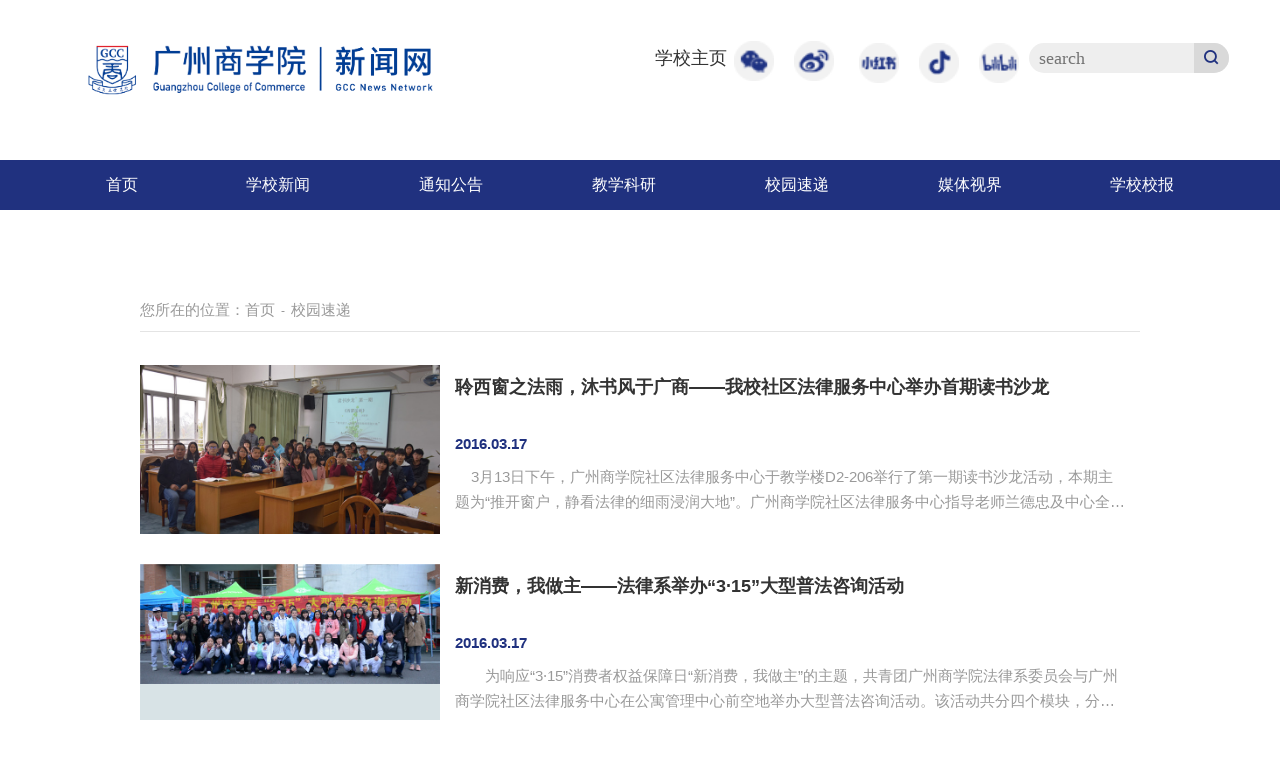

--- FILE ---
content_type: text/html
request_url: https://news.gcc.edu.cn/xysd/index562.htm
body_size: 79065
content:
<!doctype html>
<html><head><title>广州商学院新闻网</title> 
<meta charset="utf-8"> 
<meta name="viewport" content="width=device-width, initial-scale=1.0,minimum-scale=1.0, maximum-scale=1.0"> 
<meta name="apple-mobile-web-app-status-bar-style" content="black"> 
<meta name="format-detection" content="telephone=no"> 
<meta name="renderer" content="webkit"> 
<meta http-equiv="X-UA-Compatible" content="IE=edge,chrome=1"> 
<link rel="stylesheet" href="../css/gp_base2022.css"> 
<link rel="stylesheet" href="../css/gp_style2022.css"> 
<link rel="stylesheet" href="../css/gp_iconfont2022.css"> 
<script type="text/javascript" src="../js/jquery.min.js"></script> 
<script type="text/javascript" src="../js/slick.min.js"></script> 
<script type="text/javascript" src="../js/gpowersoft.js"></script> 
<link rel="stylesheet" href="../css/ad45e64c98e64b8d9b3557204145c5f3.css"><meta name="author" content="" /><meta name="description" content="" /><meta name="keywords" content="" /><meta name="author" content="" /><meta name="description" content="" /><meta name="keywords" content="" /><meta name="ColumnName" content="校园速递" /><meta name="ColumnDescription" content="" /><meta name="ColumnKeywords" content="" /><meta name="ColumnType" content="校园速递" /><link rel='shortcut icon' href=''><script type='text/javascript' src='/publish/gPublic/all.js'></script></head><body >

 
  <div style="overflow: hidden;">

<link rel="stylesheet" href="../css/common_d5ee151226dd6f42ab4a4b7bf11e4be0.css">
<section class="gp-clearFix pid-df7aa290-aef5-4273-ae30-e0fe3497607b"> 
 <div class="gp-clearFix"> 
  <div class="layout col-md-12 col-sm-12 col-xs-12"> 
   <header class="gp-header5"> <!-- 移动端主导航 --> 
    <div class="gp-menu" id="gp-menu"> 
     <div class="gp-menu-header"> 
      <div class="gp-menu-header-icon gp-menu-header-icon-out"> <span></span><span></span><span></span> 
      </div> 
     </div> 
     <div class="gp-menu-nav gp-menu-offcanvas1  gpTextArea gpFontColor"> 
      <ul class="gp-avg-1 list-unstyled gp-clearFix"> 
       <li><a href="../index.htm">首页</a></li>         <li><a href="../xxxw/index.htm" target="_blank">学校新闻</a></li>          <li><a href="../tzgg/index.htm" target="_blank">通知公告</a></li>          <li><a href="../jxky/index.htm" target="_blank">教学科研</a></li>          <li><a href="index.htm" target="_blank">校园速递</a></li>          <li><a href="../mtsj/index.htm" target="_blank">媒体视界</a></li>          <li><a href="../xxxb/index.htm" target="_blank">学校校报</a></li>   
      </ul> 
      <div class="gp-m-search  search-show"> 
       <form name="dataForm" class="search" action="/cms/web/search/index.jsp" method="post" accept-charset="utf-8" onsubmit="document.charset='utf-8';"> 
        <script type="text/javascript" src="/cms/web/search/token.jsp"></script> 
        <input name="siteID" value="f54f6cbdd5f04dd096e9df291911a58a" type="hidden"> 
        <input class="notxt gp-f12" value="search" name="query" type="text" id="keywords" onfocus="if(value==defaultValue){value='';}" onblur="if(!value){value=defaultValue;}" onclick="if(this.value==''){this.value='';this.form.keywords.style.color='#999'}"> <!--<input class="notxt1" name="Submit" type="submit" value=""> --> <button class="notxt1" type="submit"><i class="iconfont icon-search"></i></button> 
       </form> 
      </div> 
      <ul class="gp-m-link gp-f14 list-unstyled"></ul> 
     </div> 
    </div> <!-- 移动端主导航结束 --> 
    <div class="header gp-container gp-clearFix"> 
     <div class="gp-logo"> <a id="logo1" class="logo_01" href="https://news.gcc.edu.cn/" target="_blank"><img src="../images/00e87a3ebbfa4196bd5888b73562feea.png"></a> 

     </div> 
     <div class="gp-link">  
      <div class="col-xs-12 col-sm-6  footer-icons"> 
       <ul class="footer1-sns fright"> 
        <div class="zhuye"> <a href="https://www.gcc.edu.cn/">学校主页</a> 
        </div> 
        <li> <a href="#"><img src="../images/weixin.png"></a> 
         <div class="erweima"> 
          <img src="../images/weixin-erweima.jpg"> 
         </div> </li> 
        <li> <a href="https://weibo.com/gzsxy13667"><img src="../images/weibo.png"></a> 
<!--<div class="erweima"> --> <!-- <img src="https://news.gcc.edu.cn/2016/images/weibo-erweima.jpg"> --> <!--</div> </li> --> </li> 
        <li> <a href="#"><img src="../images/xhs.png"></a> 
         <div class="erweima"> 
          <img src="../images/xhs-erweima.png"> 
         </div> </li> 
        <li> <a href="#"><img src="../images/dy.png"></a> 
         <div class="erweima"> 
          <img src="../images/dy-erweima.png"> 
         </div> </li> 
        <li> <a href="https://space.bilibili.com/645828391"><img src="../images/bili.png">  </a></li> 
       </ul><a href="https://space.bilibili.com/645828391"> </a> 
      </div><a href="http://weibo.com/u/3381027042"> </a> 
     </div> 
     <div class="gp-search search-show"> 
      <div class="ser pa" id="ser"> 
       <form name="dataForm" class="search" action="/cms/web/search/index.jsp" method="post" accept-charset="utf-8" onsubmit="document.charset='utf-8';"> 
        <script type="text/javascript" src="/cms/web/search/token.jsp"></script> 
        <input name="siteID" value="f54f6cbdd5f04dd096e9df291911a58a" type="hidden"> 
        <input class="notxt" placeholder="search" value="" name="query" type="text" id="keywords" onfocus="if(value==defaultValue){value='';}" onblur="if(!value){value=defaultValue;}" onclick="if(this.value==''){this.value='';this.form.keywords.style.color='#999'}"> <button class="notxt1" type="submit"><i class="iconfont icon-search"></i></button> 
       </form> 
      </div> 
     </div> 
    </div> <!-- nav开始 --> 
    <div class="gp-nav gpTextArea gpFontColor"> 
     <div class="nav gp-container gp-clearFix"> 
      <ul id="nav" class="gp-f16 list-unstyled"> 
       <li><a href="../index.htm">首页</a></li>         <li><a href="../xxxw/index.htm" target="_blank">学校新闻</a></li>          <li><a href="../tzgg/index.htm" target="_blank">通知公告</a></li>          <li><a href="../jxky/index.htm" target="_blank">教学科研</a></li>          <li><a href="index.htm" target="_blank">校园速递</a></li>          <li><a href="../mtsj/index.htm" target="_blank">媒体视界</a></li>          <li><a href="../xxxb/index.htm" target="_blank">学校校报</a></li>   
      </ul> 
     </div> 
    </div> <!-- nav结束 --> 
    <script type="text/javascript">
                  $(function () {
                      Nav('#nav');//导航
     mobileMenu('#gp-menu'); 
                      
                  });
              </script> 
   </header> <!--header结束 --> 
  </div> 
 </div> 
 <style>.pid-df7aa290-aef5-4273-ae30-e0fe3497607b{}
@media screen  and (max-width:996px){ 
    
.gp-header23{position:relative;}
}
</style> 
</section>
<link rel="stylesheet" href="../css/common_55befe0fcc2dce343908184d97957a80.css">
<section class="gp-clearFix"> 
 <div class="gp-clearFix"> 
  <div class="layout col-md-12 col-sm-12 col-xs-12"> 
   <div class="gp-layout single_img1  gp-clearFix"> <span class="gp-img-responsive gpImgSize">  <img src="../images/subbanner2.jpg">  </span> 
   </div> 
  </div> 
 </div> 
</section>   <section class="gp-mt-30 gp-mb-30 "> 
    <div class="gp-container gp-clearFix"> 
     <div class="row"> 
      <div class="layout col-md-12 col-sm-12 col-xs-12">
       <div class="block-list82 gpFontSize   "> 
        <div class="gp-bread gpTextArea ">
          您所在的位置：<a href="../index.htm" target="_self">首页</a> <span>-</span>  <a href="index.htm" target="_self">校园速递</a> 
        </div> 
        <h2 class="gpColumnTitle gp-f20">校园速递</h2> 
       </div>
       <div class="page-list6 "> 
        <ul class="block-list gpLiMarginB">
          <li> 
          <div class=""> <span class="item-img1 "> <a target="_self" class="gp-img-responsive gpImgSize" href="aa54ea369cd34216a586efb42e4422a3.htm"><img src="../images/2023-01/fef40e55a7e84b90ace197b582d5de69.jpg"></a> </span> 
           <div class="item-txt1 gpTextArea"> <a target="_self" href="aa54ea369cd34216a586efb42e4422a3.htm"> <h3 class="gpArticleTitle gp-f18">聆西窗之法雨&#xff0c;沐书风于广商——我校社区法律服务中心举办首期读书沙龙 </h3> <strong class="item-date1 gpArticleDate">2016.03.17</strong> <p class="p1 gpArticleSummary">          3月13日下午，广州商学院社区法律服务中心于教学楼D2-206举行了第一期读书沙龙活动，本期主题为“推开窗户，静看法律的细雨浸润大地”。广州商学院社区法律服务中心指导老师兰德忠及中心全体成员参加了本次活动。 
 
     本期书籍《西窗法雨》，以亲切家常、平和幽默的手法漫谈西方法律文化，对法律现象材料进行点拨评说，说的是西方法律文化现象，却时时启蒙着中国人的法律意识和法治观念，调动着读者的思维，去思考中国的问题。中心成员赖嘉慧、方宇丹、李嘉玲分别作主题发言，向大家分享了自己的读书心得。...  </p> </a> 
           </div> 
          </div> </li>            <li> 
          <div class=""> <span class="item-img1 "> <a target="_self" class="gp-img-responsive gpImgSize" href="8aead2ea0c2c4aa2ae1a7a206fd3496f.htm"><img src="../images/2023-01/61abadb2856b4b00bfd5f6942a73beb6.jpg"></a> </span> 
           <div class="item-txt1 gpTextArea"> <a target="_self" href="8aead2ea0c2c4aa2ae1a7a206fd3496f.htm"> <h3 class="gpArticleTitle gp-f18">新消费&#xff0c;我做主——法律系举办“3·15”大型普法咨询活动 </h3> <strong class="item-date1 gpArticleDate">2016.03.17</strong> <p class="p1 gpArticleSummary">      　　为响应“3·15”消费者权益保障日“新消费，我做主”的主题，共青团广州商学院法律系委员会与广州商学院社区法律服务中心在公寓管理中心前空地举办大型普法咨询活动。该活动共分四个模块，分别是“我消费，我做主”、 “我是微商，我诚信经营”的横幅签名倡议；“消费者权益保护法”、“食品安全法”、“反家庭暴力法”咨询服务；“流动普法组”对人群、商家、食堂进行宣传普法；“采访组”随机对老师、学生、商家进行“新消费，我做主”主题采访。 
 
     活动利用宣传单、海报等形式向全校师生介绍了维护自己合法权益...  </p> </a> 
           </div> 
          </div> </li>            <li> 
          <div class=""> <span class="item-img1 "> <a target="_self" class="gp-img-responsive gpImgSize" href="5cc92de442924d88acf3a0ac4f1d7c15.htm"><img src="../images/2023-01/ca0150f3006a4dc5b4e22b2a60f76bee.jpg"></a> </span> 
           <div class="item-txt1 gpTextArea"> <a target="_self" href="5cc92de442924d88acf3a0ac4f1d7c15.htm"> <h3 class="gpArticleTitle gp-f18">一步一脚印&#xff0c;一学一进步——艺术设计学院召开2013级学风建设评讲会 </h3> <strong class="item-date1 gpArticleDate">2016.03.16</strong> <p class="p1 gpArticleSummary">      3月16日，艺术设计学院在艺术楼301课室召开2013级视觉传达设计专业学风建设评讲会。为突出学风建设重要性，加强评讲会教育效果，2013级学风建设评讲会采用分专业开展的形式，由年级辅导员组织，各专业学生全员参加。 
 
 　　在评讲会上，辅导员深入分析2013级学生学风现状，主要包括：一是自入学以来，平均学分绩点分析。根据学生大学四年的绩点以及学分的要求，分析现有水平，并为学生指出在大学后期如何查漏补缺；二是强调个性化就业发展的重要性，艺术设计学院在学生培养理念上，坚持“个性与共性协调发展”，...  </p> </a> 
           </div> 
          </div> </li>            <li> 
          <div class=""> <span class="item-img1 "> <a target="_self" class="gp-img-responsive gpImgSize" href="92a112e2599047b3a6fc62adebdc709e.htm"><img src="../images/2023-01/aea49ba967d54ae783f1da685ae4b2b0.jpg"></a> </span> 
           <div class="item-txt1 gpTextArea"> <a target="_self" href="92a112e2599047b3a6fc62adebdc709e.htm"> <h3 class="gpArticleTitle gp-f18">凝聚正能量&#xff0c;传递新希望——外语系举办寒假中国传统志愿服务交流暨表彰大会 </h3> <strong class="item-date1 gpArticleDate">2016.03.16</strong> <p class="p1 gpArticleSummary">          为锻炼大学生的社会实践能力，推动学生树立“认识社会，关心社会以及服务社会”的良好意识，外语系于2016年寒假开展了中国传统志愿服务活动，来自13级、14级和15级的717位同学参与其中，志愿服务范围涵盖春运、花市、义卖、慰问、支教、调研、环保宣传、食品安全等方面。寒假中国传统志愿服务活动是外语系团委近两年来大力推动的一项重要工作，它与大学生暑期“三下乡”活动相对应，推崇的是“志愿服务天天有，快乐幸福时时在”的理念，让志愿服务成为大学生的日常习惯。 
 
     在本学年的志愿服务活动中...  </p> </a> 
           </div> 
          </div> </li>            <li> 
          <div class=""> <span class="item-img1 "> <a target="_self" class="gp-img-responsive gpImgSize" href="d7b806664fdc4aeea70beb500bb3a038.htm"><img src="../images/2023-01/0589df25ca664844a47a5e544f51bc98.jpg"></a> </span> 
           <div class="item-txt1 gpTextArea"> <a target="_self" href="d7b806664fdc4aeea70beb500bb3a038.htm"> <h3 class="gpArticleTitle gp-f18">外语系一行赴龙文教育集团华南教师培训基地洽谈校企合作项目 </h3> <strong class="item-date1 gpArticleDate">2016.03.15</strong> <p class="p1 gpArticleSummary">      为拓展外语毕业生的就业渠道，构建专业性强的就业基地，3月10日上午，外语系副主任袁鑫、系党总支书记徐超和2012级辅导员黄玉亭老师一行三人前往龙文教育集团华南教师培训基地洽谈校企合作项目。龙文教育华南教师培训基地校长张迟和招聘经理梁鸿热情接待了袁鑫一行，并就校企合作项目座谈交流。 
 
 　　座谈会上，张迟校长对我校外语系一行表示热烈的欢迎，并介绍了龙文教育集团发展的历史和特色、华南教师培训基地主要功能、教师培训模式。他指出：龙文教育集团的教师培训中心主打初小一对一辅导特色，主要以严格的管理、积...  </p> </a> 
           </div> 
          </div> </li>            <li> 
          <div class=""> <span class="item-img1 "> <a target="_self" class="gp-img-responsive gpImgSize" href="4117bbb009e644ec9feb93b74c4085c0.htm"><img src="../images/2023-01/7587f9dcd3664132b543807b66a9e4af.jpg"></a> </span> 
           <div class="item-txt1 gpTextArea"> <a target="_self" href="4117bbb009e644ec9feb93b74c4085c0.htm"> <h3 class="gpArticleTitle gp-f18">【每周一星】会计系王小敏同学&#xff1a;人生不能虚度&#xff0c;认真活出精彩 </h3> <strong class="item-date1 gpArticleDate">2016.03.14</strong> <p class="p1 gpArticleSummary">      王小敏，女，13级会计系财务管理三班学生，正式党员，曾任团支书、学院公寓管理委员会安纪部部长，现任会计系13级党支部组织委员、会计系15级学长。曾获过“优秀团支部书记”、“优秀学习班班长”、“优秀学生干部”、“优秀学员”、“优秀共产党员”等荣誉称号；曾荣获2014-2015学年国家励志奖学金，广州商学院十五周年校庆“一起成长的十五年”征文大赛三等奖，广州商学院第五届“挑战杯”课外学术科技作品竞赛三等奖等。 
 
 
 
 认真工作，收获经验 
 　　机会从来都是给有准备的人，她便是这样一位脚踏实...  </p> </a> 
           </div> 
          </div> </li>            <li> 
          <div class=""> <span class="item-img1 "> <a target="_self" class="gp-img-responsive gpImgSize" href="99b922cfce3b4afb9d083098235cbc95.htm"><img src="../images/2023-01/983f89c2a49241538e08ea8a0023cf7f.jpg"></a> </span> 
           <div class="item-txt1 gpTextArea"> <a target="_self" href="99b922cfce3b4afb9d083098235cbc95.htm"> <h3 class="gpArticleTitle gp-f18">万古长青&#xff0c;翠满校园——我校青年志愿者协会开展植树活动 </h3> <strong class="item-date1 gpArticleDate">2016.03.13</strong> <p class="p1 gpArticleSummary">      3月11日下午，我校青年志愿者协会在3号公寓门前开展了“万古长青，翠满校园”植树节活动。学校副校长冼德庆，学生处副处长、校团委书记何柏略，经济系党总支书记陆川，外语系党总支书记徐超，法律系党总支书记陈秀图，旅游管理系党总支书记汪椿东，国际学院主任助理李彩玲，学院团委副书记黄莉霞及各系部处老师们和青协志愿者们参加了这次植树活动。 
 
 　　黄莉霞在动员讲话中指出：第一，我们中华民族自古就有“爱树、育树”的传统。作为当代的大学生，在植树节到来之前也要积极行动起来，在校内保护花草，一起来美化绿化我们...  </p> </a> 
           </div> 
          </div> </li>            <li> 
          <div class=""> <span class="item-img1 "> <a target="_self" class="gp-img-responsive gpImgSize" href="2202c10a4d1449c9a2f78ae19b8cc943.htm"><img src="../images/2023-01/c04618be495f440eab8139b0b2e463bd.jpg"></a> </span> 
           <div class="item-txt1 gpTextArea"> <a target="_self" href="2202c10a4d1449c9a2f78ae19b8cc943.htm"> <h3 class="gpArticleTitle gp-f18">信息工程与技术学院召开广东省“中星杯”网络安全攻防大赛筹备会 </h3> <strong class="item-date1 gpArticleDate">2016.03.11</strong> <p class="p1 gpArticleSummary">          为进一步增强学生对网络的兴趣及互联网安全意识，提高学生的实践能力，促进我校应用型人才的培养，3月10日下午，由广东省计算机学会指导，我校承办的广州增城、韶关片区2016广东省“中星杯”网络信息安全攻防大赛筹备会议在信息工程与技术学院会议室召开。信息工程学院院长陶培基、副院长吴广裕，广州中星网络技术有限公司市场总监朱海平、技术总监方宁等参加了本次会议。 
 
     陶培基强调，构建高校与高校、高校与企业间人才培养交流平台的意义重大，对培养应用型人才、提高学生实践能力，提高人才培养质量有...  </p> </a> 
           </div> 
          </div> </li>            <li> 
          <div class=""> <span class="item-img1 "> <a target="_self" class="gp-img-responsive gpImgSize" href="a25ee20dc8de4cdfa4987a7d87ec7ef5.htm"><img src="../images/2023-01/8927d72dd7e74aeaa4647fd5d3c76d4f.jpg"></a> </span> 
           <div class="item-txt1 gpTextArea"> <a target="_self" href="a25ee20dc8de4cdfa4987a7d87ec7ef5.htm"> <h3 class="gpArticleTitle gp-f18">我校领导一行赴感动中国企业教练学院进行交流考察 </h3> <strong class="item-date1 gpArticleDate">2016.03.10</strong> <p class="p1 gpArticleSummary">      3月10日上午，学校党委书记谭马利，副校长冼德庆，教务处处长、科研与发展规划处处长贺浪萍，学生处处长张秋艳、副处长何柏略等一行7人赴感动中国企业教练学院进行交流考察，受到了感动中国教练团队的热情欢迎。交流座谈会在感动中国会议厅举行，会议由感动中国总教练刘泽红主持。 
 
 　　刘泽红首先带领大家了解了感动中国的格局与文化，表示感动中国是一个朝气蓬勃、充满正能量的团队。她介绍了企业现阶段概况与发展方向。谭马利表示感动中国训练模式将会对学生的成长成才影响深远。冼德庆表示，不仅仅学生需要学习，学校教职...  </p> </a> 
           </div> 
          </div> </li>            <li> 
          <div class=""> <span class="item-img1 "> <a target="_self" class="gp-img-responsive gpImgSize" href="29263171f7d740e68c1e306d05b6a5aa.htm"><img src="../images/2023-01/84e77bc7277b4fcb897a65e3e9aeeec5.jpg"></a> </span> 
           <div class="item-txt1 gpTextArea"> <a target="_self" href="29263171f7d740e68c1e306d05b6a5aa.htm"> <h3 class="gpArticleTitle gp-f18">外语系积极开展“立德修身&#xff0c;追求高尚”教育实践活动 </h3> <strong class="item-date1 gpArticleDate">2016.03.10</strong> <p class="p1 gpArticleSummary">      3月7日晚，为响应学院立德修身主题教育活动的号召，强化学生的道德养成教育，外语系“立德修身，追求高尚”教育实践系列活动之课室卫生打扫和广告清理工作总结及表彰大会在第二行政楼308顺利进行。外语系党总支书记徐超、学生会指导老师黄玉亭、学生会主席团和2014级和2015级主要班干部参加了本次会议。 
 
 　　会上，系学生会生活部部长凌洁和纪检保卫部部长黄琼瑶分别对上一学期的课室卫生打扫及广告清理工作作了详细的总结，其中包括各干部的精心组织、各班级的辛勤劳动和存在的问题。同时，会议通过用一张张图片来...  </p> </a> 
           </div> 
          </div> </li>          </ul> <!-- 三种切换样式 pageStyle1 pageStyle2--> 
        <div class="gp-page1 ">
        <span class="gp-ib totalPage">共 7275 条</span> <span class="gp-ib perPage"> 每页<span class="number">10</span>条</span>  <a target="_self" class="gp-page-start iconfont icon-start" href="index.htm"> <span>首页</span></a>   <a target="_self" class="gp-page-prev iconfont icon-prev" href="index561.htm"> <span> 上一页 </span> </a>  
         <div class="num gp-ib">
  <a target="_self" href="index560.htm">561</a>    <a target="_self" href="index561.htm">562</a>    <a target="_self" href="index562.htm" class="on_pages">563</a>    <a target="_self" href="index563.htm">564</a>    <a target="_self" href="index564.htm">565</a>    <a target="_self" href="index565.htm">566</a>    <a target="_self" href="index566.htm">567</a>    <a target="_self" href="index567.htm">568</a>    <a target="_self" href="index568.htm">569</a>    <a target="_self" href="index569.htm">570</a>           </div>  <a target="_self" class="gp-page-next iconfont icon-next" href="index563.htm"><span> 下一页 </span> </a>   <a target="_self" class="gp-page-end iconfont icon-end" href="index727.htm"> <span> 尾页 </span> </a>  
         <div class="gp-ib turnPage "> <span> 跳转</span> 
          <div class="selectDiv"> <span>563</span> 
           <ul>
   
            <li><a target="_self" href="index.htm" >1</a> </li>    
            <li><a target="_self" href="index1.htm" >2</a> </li>    
            <li><a target="_self" href="index2.htm" >3</a> </li>    
            <li><a target="_self" href="index3.htm" >4</a> </li>    
            <li><a target="_self" href="index4.htm" >5</a> </li>    
            <li><a target="_self" href="index5.htm" >6</a> </li>    
            <li><a target="_self" href="index6.htm" >7</a> </li>    
            <li><a target="_self" href="index7.htm" >8</a> </li>    
            <li><a target="_self" href="index8.htm" >9</a> </li>    
            <li><a target="_self" href="index9.htm" >10</a> </li>    
            <li><a target="_self" href="index10.htm" >11</a> </li>    
            <li><a target="_self" href="index11.htm" >12</a> </li>    
            <li><a target="_self" href="index12.htm" >13</a> </li>    
            <li><a target="_self" href="index13.htm" >14</a> </li>    
            <li><a target="_self" href="index14.htm" >15</a> </li>    
            <li><a target="_self" href="index15.htm" >16</a> </li>    
            <li><a target="_self" href="index16.htm" >17</a> </li>    
            <li><a target="_self" href="index17.htm" >18</a> </li>    
            <li><a target="_self" href="index18.htm" >19</a> </li>    
            <li><a target="_self" href="index19.htm" >20</a> </li>    
            <li><a target="_self" href="index20.htm" >21</a> </li>    
            <li><a target="_self" href="index21.htm" >22</a> </li>    
            <li><a target="_self" href="index22.htm" >23</a> </li>    
            <li><a target="_self" href="index23.htm" >24</a> </li>    
            <li><a target="_self" href="index24.htm" >25</a> </li>    
            <li><a target="_self" href="index25.htm" >26</a> </li>    
            <li><a target="_self" href="index26.htm" >27</a> </li>    
            <li><a target="_self" href="index27.htm" >28</a> </li>    
            <li><a target="_self" href="index28.htm" >29</a> </li>    
            <li><a target="_self" href="index29.htm" >30</a> </li>    
            <li><a target="_self" href="index30.htm" >31</a> </li>    
            <li><a target="_self" href="index31.htm" >32</a> </li>    
            <li><a target="_self" href="index32.htm" >33</a> </li>    
            <li><a target="_self" href="index33.htm" >34</a> </li>    
            <li><a target="_self" href="index34.htm" >35</a> </li>    
            <li><a target="_self" href="index35.htm" >36</a> </li>    
            <li><a target="_self" href="index36.htm" >37</a> </li>    
            <li><a target="_self" href="index37.htm" >38</a> </li>    
            <li><a target="_self" href="index38.htm" >39</a> </li>    
            <li><a target="_self" href="index39.htm" >40</a> </li>    
            <li><a target="_self" href="index40.htm" >41</a> </li>    
            <li><a target="_self" href="index41.htm" >42</a> </li>    
            <li><a target="_self" href="index42.htm" >43</a> </li>    
            <li><a target="_self" href="index43.htm" >44</a> </li>    
            <li><a target="_self" href="index44.htm" >45</a> </li>    
            <li><a target="_self" href="index45.htm" >46</a> </li>    
            <li><a target="_self" href="index46.htm" >47</a> </li>    
            <li><a target="_self" href="index47.htm" >48</a> </li>    
            <li><a target="_self" href="index48.htm" >49</a> </li>    
            <li><a target="_self" href="index49.htm" >50</a> </li>    
            <li><a target="_self" href="index50.htm" >51</a> </li>    
            <li><a target="_self" href="index51.htm" >52</a> </li>    
            <li><a target="_self" href="index52.htm" >53</a> </li>    
            <li><a target="_self" href="index53.htm" >54</a> </li>    
            <li><a target="_self" href="index54.htm" >55</a> </li>    
            <li><a target="_self" href="index55.htm" >56</a> </li>    
            <li><a target="_self" href="index56.htm" >57</a> </li>    
            <li><a target="_self" href="index57.htm" >58</a> </li>    
            <li><a target="_self" href="index58.htm" >59</a> </li>    
            <li><a target="_self" href="index59.htm" >60</a> </li>    
            <li><a target="_self" href="index60.htm" >61</a> </li>    
            <li><a target="_self" href="index61.htm" >62</a> </li>    
            <li><a target="_self" href="index62.htm" >63</a> </li>    
            <li><a target="_self" href="index63.htm" >64</a> </li>    
            <li><a target="_self" href="index64.htm" >65</a> </li>    
            <li><a target="_self" href="index65.htm" >66</a> </li>    
            <li><a target="_self" href="index66.htm" >67</a> </li>    
            <li><a target="_self" href="index67.htm" >68</a> </li>    
            <li><a target="_self" href="index68.htm" >69</a> </li>    
            <li><a target="_self" href="index69.htm" >70</a> </li>    
            <li><a target="_self" href="index70.htm" >71</a> </li>    
            <li><a target="_self" href="index71.htm" >72</a> </li>    
            <li><a target="_self" href="index72.htm" >73</a> </li>    
            <li><a target="_self" href="index73.htm" >74</a> </li>    
            <li><a target="_self" href="index74.htm" >75</a> </li>    
            <li><a target="_self" href="index75.htm" >76</a> </li>    
            <li><a target="_self" href="index76.htm" >77</a> </li>    
            <li><a target="_self" href="index77.htm" >78</a> </li>    
            <li><a target="_self" href="index78.htm" >79</a> </li>    
            <li><a target="_self" href="index79.htm" >80</a> </li>    
            <li><a target="_self" href="index80.htm" >81</a> </li>    
            <li><a target="_self" href="index81.htm" >82</a> </li>    
            <li><a target="_self" href="index82.htm" >83</a> </li>    
            <li><a target="_self" href="index83.htm" >84</a> </li>    
            <li><a target="_self" href="index84.htm" >85</a> </li>    
            <li><a target="_self" href="index85.htm" >86</a> </li>    
            <li><a target="_self" href="index86.htm" >87</a> </li>    
            <li><a target="_self" href="index87.htm" >88</a> </li>    
            <li><a target="_self" href="index88.htm" >89</a> </li>    
            <li><a target="_self" href="index89.htm" >90</a> </li>    
            <li><a target="_self" href="index90.htm" >91</a> </li>    
            <li><a target="_self" href="index91.htm" >92</a> </li>    
            <li><a target="_self" href="index92.htm" >93</a> </li>    
            <li><a target="_self" href="index93.htm" >94</a> </li>    
            <li><a target="_self" href="index94.htm" >95</a> </li>    
            <li><a target="_self" href="index95.htm" >96</a> </li>    
            <li><a target="_self" href="index96.htm" >97</a> </li>    
            <li><a target="_self" href="index97.htm" >98</a> </li>    
            <li><a target="_self" href="index98.htm" >99</a> </li>    
            <li><a target="_self" href="index99.htm" >100</a> </li>    
            <li><a target="_self" href="index100.htm" >101</a> </li>    
            <li><a target="_self" href="index101.htm" >102</a> </li>    
            <li><a target="_self" href="index102.htm" >103</a> </li>    
            <li><a target="_self" href="index103.htm" >104</a> </li>    
            <li><a target="_self" href="index104.htm" >105</a> </li>    
            <li><a target="_self" href="index105.htm" >106</a> </li>    
            <li><a target="_self" href="index106.htm" >107</a> </li>    
            <li><a target="_self" href="index107.htm" >108</a> </li>    
            <li><a target="_self" href="index108.htm" >109</a> </li>    
            <li><a target="_self" href="index109.htm" >110</a> </li>    
            <li><a target="_self" href="index110.htm" >111</a> </li>    
            <li><a target="_self" href="index111.htm" >112</a> </li>    
            <li><a target="_self" href="index112.htm" >113</a> </li>    
            <li><a target="_self" href="index113.htm" >114</a> </li>    
            <li><a target="_self" href="index114.htm" >115</a> </li>    
            <li><a target="_self" href="index115.htm" >116</a> </li>    
            <li><a target="_self" href="index116.htm" >117</a> </li>    
            <li><a target="_self" href="index117.htm" >118</a> </li>    
            <li><a target="_self" href="index118.htm" >119</a> </li>    
            <li><a target="_self" href="index119.htm" >120</a> </li>    
            <li><a target="_self" href="index120.htm" >121</a> </li>    
            <li><a target="_self" href="index121.htm" >122</a> </li>    
            <li><a target="_self" href="index122.htm" >123</a> </li>    
            <li><a target="_self" href="index123.htm" >124</a> </li>    
            <li><a target="_self" href="index124.htm" >125</a> </li>    
            <li><a target="_self" href="index125.htm" >126</a> </li>    
            <li><a target="_self" href="index126.htm" >127</a> </li>    
            <li><a target="_self" href="index127.htm" >128</a> </li>    
            <li><a target="_self" href="index128.htm" >129</a> </li>    
            <li><a target="_self" href="index129.htm" >130</a> </li>    
            <li><a target="_self" href="index130.htm" >131</a> </li>    
            <li><a target="_self" href="index131.htm" >132</a> </li>    
            <li><a target="_self" href="index132.htm" >133</a> </li>    
            <li><a target="_self" href="index133.htm" >134</a> </li>    
            <li><a target="_self" href="index134.htm" >135</a> </li>    
            <li><a target="_self" href="index135.htm" >136</a> </li>    
            <li><a target="_self" href="index136.htm" >137</a> </li>    
            <li><a target="_self" href="index137.htm" >138</a> </li>    
            <li><a target="_self" href="index138.htm" >139</a> </li>    
            <li><a target="_self" href="index139.htm" >140</a> </li>    
            <li><a target="_self" href="index140.htm" >141</a> </li>    
            <li><a target="_self" href="index141.htm" >142</a> </li>    
            <li><a target="_self" href="index142.htm" >143</a> </li>    
            <li><a target="_self" href="index143.htm" >144</a> </li>    
            <li><a target="_self" href="index144.htm" >145</a> </li>    
            <li><a target="_self" href="index145.htm" >146</a> </li>    
            <li><a target="_self" href="index146.htm" >147</a> </li>    
            <li><a target="_self" href="index147.htm" >148</a> </li>    
            <li><a target="_self" href="index148.htm" >149</a> </li>    
            <li><a target="_self" href="index149.htm" >150</a> </li>    
            <li><a target="_self" href="index150.htm" >151</a> </li>    
            <li><a target="_self" href="index151.htm" >152</a> </li>    
            <li><a target="_self" href="index152.htm" >153</a> </li>    
            <li><a target="_self" href="index153.htm" >154</a> </li>    
            <li><a target="_self" href="index154.htm" >155</a> </li>    
            <li><a target="_self" href="index155.htm" >156</a> </li>    
            <li><a target="_self" href="index156.htm" >157</a> </li>    
            <li><a target="_self" href="index157.htm" >158</a> </li>    
            <li><a target="_self" href="index158.htm" >159</a> </li>    
            <li><a target="_self" href="index159.htm" >160</a> </li>    
            <li><a target="_self" href="index160.htm" >161</a> </li>    
            <li><a target="_self" href="index161.htm" >162</a> </li>    
            <li><a target="_self" href="index162.htm" >163</a> </li>    
            <li><a target="_self" href="index163.htm" >164</a> </li>    
            <li><a target="_self" href="index164.htm" >165</a> </li>    
            <li><a target="_self" href="index165.htm" >166</a> </li>    
            <li><a target="_self" href="index166.htm" >167</a> </li>    
            <li><a target="_self" href="index167.htm" >168</a> </li>    
            <li><a target="_self" href="index168.htm" >169</a> </li>    
            <li><a target="_self" href="index169.htm" >170</a> </li>    
            <li><a target="_self" href="index170.htm" >171</a> </li>    
            <li><a target="_self" href="index171.htm" >172</a> </li>    
            <li><a target="_self" href="index172.htm" >173</a> </li>    
            <li><a target="_self" href="index173.htm" >174</a> </li>    
            <li><a target="_self" href="index174.htm" >175</a> </li>    
            <li><a target="_self" href="index175.htm" >176</a> </li>    
            <li><a target="_self" href="index176.htm" >177</a> </li>    
            <li><a target="_self" href="index177.htm" >178</a> </li>    
            <li><a target="_self" href="index178.htm" >179</a> </li>    
            <li><a target="_self" href="index179.htm" >180</a> </li>    
            <li><a target="_self" href="index180.htm" >181</a> </li>    
            <li><a target="_self" href="index181.htm" >182</a> </li>    
            <li><a target="_self" href="index182.htm" >183</a> </li>    
            <li><a target="_self" href="index183.htm" >184</a> </li>    
            <li><a target="_self" href="index184.htm" >185</a> </li>    
            <li><a target="_self" href="index185.htm" >186</a> </li>    
            <li><a target="_self" href="index186.htm" >187</a> </li>    
            <li><a target="_self" href="index187.htm" >188</a> </li>    
            <li><a target="_self" href="index188.htm" >189</a> </li>    
            <li><a target="_self" href="index189.htm" >190</a> </li>    
            <li><a target="_self" href="index190.htm" >191</a> </li>    
            <li><a target="_self" href="index191.htm" >192</a> </li>    
            <li><a target="_self" href="index192.htm" >193</a> </li>    
            <li><a target="_self" href="index193.htm" >194</a> </li>    
            <li><a target="_self" href="index194.htm" >195</a> </li>    
            <li><a target="_self" href="index195.htm" >196</a> </li>    
            <li><a target="_self" href="index196.htm" >197</a> </li>    
            <li><a target="_self" href="index197.htm" >198</a> </li>    
            <li><a target="_self" href="index198.htm" >199</a> </li>    
            <li><a target="_self" href="index199.htm" >200</a> </li>    
            <li><a target="_self" href="index200.htm" >201</a> </li>    
            <li><a target="_self" href="index201.htm" >202</a> </li>    
            <li><a target="_self" href="index202.htm" >203</a> </li>    
            <li><a target="_self" href="index203.htm" >204</a> </li>    
            <li><a target="_self" href="index204.htm" >205</a> </li>    
            <li><a target="_self" href="index205.htm" >206</a> </li>    
            <li><a target="_self" href="index206.htm" >207</a> </li>    
            <li><a target="_self" href="index207.htm" >208</a> </li>    
            <li><a target="_self" href="index208.htm" >209</a> </li>    
            <li><a target="_self" href="index209.htm" >210</a> </li>    
            <li><a target="_self" href="index210.htm" >211</a> </li>    
            <li><a target="_self" href="index211.htm" >212</a> </li>    
            <li><a target="_self" href="index212.htm" >213</a> </li>    
            <li><a target="_self" href="index213.htm" >214</a> </li>    
            <li><a target="_self" href="index214.htm" >215</a> </li>    
            <li><a target="_self" href="index215.htm" >216</a> </li>    
            <li><a target="_self" href="index216.htm" >217</a> </li>    
            <li><a target="_self" href="index217.htm" >218</a> </li>    
            <li><a target="_self" href="index218.htm" >219</a> </li>    
            <li><a target="_self" href="index219.htm" >220</a> </li>    
            <li><a target="_self" href="index220.htm" >221</a> </li>    
            <li><a target="_self" href="index221.htm" >222</a> </li>    
            <li><a target="_self" href="index222.htm" >223</a> </li>    
            <li><a target="_self" href="index223.htm" >224</a> </li>    
            <li><a target="_self" href="index224.htm" >225</a> </li>    
            <li><a target="_self" href="index225.htm" >226</a> </li>    
            <li><a target="_self" href="index226.htm" >227</a> </li>    
            <li><a target="_self" href="index227.htm" >228</a> </li>    
            <li><a target="_self" href="index228.htm" >229</a> </li>    
            <li><a target="_self" href="index229.htm" >230</a> </li>    
            <li><a target="_self" href="index230.htm" >231</a> </li>    
            <li><a target="_self" href="index231.htm" >232</a> </li>    
            <li><a target="_self" href="index232.htm" >233</a> </li>    
            <li><a target="_self" href="index233.htm" >234</a> </li>    
            <li><a target="_self" href="index234.htm" >235</a> </li>    
            <li><a target="_self" href="index235.htm" >236</a> </li>    
            <li><a target="_self" href="index236.htm" >237</a> </li>    
            <li><a target="_self" href="index237.htm" >238</a> </li>    
            <li><a target="_self" href="index238.htm" >239</a> </li>    
            <li><a target="_self" href="index239.htm" >240</a> </li>    
            <li><a target="_self" href="index240.htm" >241</a> </li>    
            <li><a target="_self" href="index241.htm" >242</a> </li>    
            <li><a target="_self" href="index242.htm" >243</a> </li>    
            <li><a target="_self" href="index243.htm" >244</a> </li>    
            <li><a target="_self" href="index244.htm" >245</a> </li>    
            <li><a target="_self" href="index245.htm" >246</a> </li>    
            <li><a target="_self" href="index246.htm" >247</a> </li>    
            <li><a target="_self" href="index247.htm" >248</a> </li>    
            <li><a target="_self" href="index248.htm" >249</a> </li>    
            <li><a target="_self" href="index249.htm" >250</a> </li>    
            <li><a target="_self" href="index250.htm" >251</a> </li>    
            <li><a target="_self" href="index251.htm" >252</a> </li>    
            <li><a target="_self" href="index252.htm" >253</a> </li>    
            <li><a target="_self" href="index253.htm" >254</a> </li>    
            <li><a target="_self" href="index254.htm" >255</a> </li>    
            <li><a target="_self" href="index255.htm" >256</a> </li>    
            <li><a target="_self" href="index256.htm" >257</a> </li>    
            <li><a target="_self" href="index257.htm" >258</a> </li>    
            <li><a target="_self" href="index258.htm" >259</a> </li>    
            <li><a target="_self" href="index259.htm" >260</a> </li>    
            <li><a target="_self" href="index260.htm" >261</a> </li>    
            <li><a target="_self" href="index261.htm" >262</a> </li>    
            <li><a target="_self" href="index262.htm" >263</a> </li>    
            <li><a target="_self" href="index263.htm" >264</a> </li>    
            <li><a target="_self" href="index264.htm" >265</a> </li>    
            <li><a target="_self" href="index265.htm" >266</a> </li>    
            <li><a target="_self" href="index266.htm" >267</a> </li>    
            <li><a target="_self" href="index267.htm" >268</a> </li>    
            <li><a target="_self" href="index268.htm" >269</a> </li>    
            <li><a target="_self" href="index269.htm" >270</a> </li>    
            <li><a target="_self" href="index270.htm" >271</a> </li>    
            <li><a target="_self" href="index271.htm" >272</a> </li>    
            <li><a target="_self" href="index272.htm" >273</a> </li>    
            <li><a target="_self" href="index273.htm" >274</a> </li>    
            <li><a target="_self" href="index274.htm" >275</a> </li>    
            <li><a target="_self" href="index275.htm" >276</a> </li>    
            <li><a target="_self" href="index276.htm" >277</a> </li>    
            <li><a target="_self" href="index277.htm" >278</a> </li>    
            <li><a target="_self" href="index278.htm" >279</a> </li>    
            <li><a target="_self" href="index279.htm" >280</a> </li>    
            <li><a target="_self" href="index280.htm" >281</a> </li>    
            <li><a target="_self" href="index281.htm" >282</a> </li>    
            <li><a target="_self" href="index282.htm" >283</a> </li>    
            <li><a target="_self" href="index283.htm" >284</a> </li>    
            <li><a target="_self" href="index284.htm" >285</a> </li>    
            <li><a target="_self" href="index285.htm" >286</a> </li>    
            <li><a target="_self" href="index286.htm" >287</a> </li>    
            <li><a target="_self" href="index287.htm" >288</a> </li>    
            <li><a target="_self" href="index288.htm" >289</a> </li>    
            <li><a target="_self" href="index289.htm" >290</a> </li>    
            <li><a target="_self" href="index290.htm" >291</a> </li>    
            <li><a target="_self" href="index291.htm" >292</a> </li>    
            <li><a target="_self" href="index292.htm" >293</a> </li>    
            <li><a target="_self" href="index293.htm" >294</a> </li>    
            <li><a target="_self" href="index294.htm" >295</a> </li>    
            <li><a target="_self" href="index295.htm" >296</a> </li>    
            <li><a target="_self" href="index296.htm" >297</a> </li>    
            <li><a target="_self" href="index297.htm" >298</a> </li>    
            <li><a target="_self" href="index298.htm" >299</a> </li>    
            <li><a target="_self" href="index299.htm" >300</a> </li>    
            <li><a target="_self" href="index300.htm" >301</a> </li>    
            <li><a target="_self" href="index301.htm" >302</a> </li>    
            <li><a target="_self" href="index302.htm" >303</a> </li>    
            <li><a target="_self" href="index303.htm" >304</a> </li>    
            <li><a target="_self" href="index304.htm" >305</a> </li>    
            <li><a target="_self" href="index305.htm" >306</a> </li>    
            <li><a target="_self" href="index306.htm" >307</a> </li>    
            <li><a target="_self" href="index307.htm" >308</a> </li>    
            <li><a target="_self" href="index308.htm" >309</a> </li>    
            <li><a target="_self" href="index309.htm" >310</a> </li>    
            <li><a target="_self" href="index310.htm" >311</a> </li>    
            <li><a target="_self" href="index311.htm" >312</a> </li>    
            <li><a target="_self" href="index312.htm" >313</a> </li>    
            <li><a target="_self" href="index313.htm" >314</a> </li>    
            <li><a target="_self" href="index314.htm" >315</a> </li>    
            <li><a target="_self" href="index315.htm" >316</a> </li>    
            <li><a target="_self" href="index316.htm" >317</a> </li>    
            <li><a target="_self" href="index317.htm" >318</a> </li>    
            <li><a target="_self" href="index318.htm" >319</a> </li>    
            <li><a target="_self" href="index319.htm" >320</a> </li>    
            <li><a target="_self" href="index320.htm" >321</a> </li>    
            <li><a target="_self" href="index321.htm" >322</a> </li>    
            <li><a target="_self" href="index322.htm" >323</a> </li>    
            <li><a target="_self" href="index323.htm" >324</a> </li>    
            <li><a target="_self" href="index324.htm" >325</a> </li>    
            <li><a target="_self" href="index325.htm" >326</a> </li>    
            <li><a target="_self" href="index326.htm" >327</a> </li>    
            <li><a target="_self" href="index327.htm" >328</a> </li>    
            <li><a target="_self" href="index328.htm" >329</a> </li>    
            <li><a target="_self" href="index329.htm" >330</a> </li>    
            <li><a target="_self" href="index330.htm" >331</a> </li>    
            <li><a target="_self" href="index331.htm" >332</a> </li>    
            <li><a target="_self" href="index332.htm" >333</a> </li>    
            <li><a target="_self" href="index333.htm" >334</a> </li>    
            <li><a target="_self" href="index334.htm" >335</a> </li>    
            <li><a target="_self" href="index335.htm" >336</a> </li>    
            <li><a target="_self" href="index336.htm" >337</a> </li>    
            <li><a target="_self" href="index337.htm" >338</a> </li>    
            <li><a target="_self" href="index338.htm" >339</a> </li>    
            <li><a target="_self" href="index339.htm" >340</a> </li>    
            <li><a target="_self" href="index340.htm" >341</a> </li>    
            <li><a target="_self" href="index341.htm" >342</a> </li>    
            <li><a target="_self" href="index342.htm" >343</a> </li>    
            <li><a target="_self" href="index343.htm" >344</a> </li>    
            <li><a target="_self" href="index344.htm" >345</a> </li>    
            <li><a target="_self" href="index345.htm" >346</a> </li>    
            <li><a target="_self" href="index346.htm" >347</a> </li>    
            <li><a target="_self" href="index347.htm" >348</a> </li>    
            <li><a target="_self" href="index348.htm" >349</a> </li>    
            <li><a target="_self" href="index349.htm" >350</a> </li>    
            <li><a target="_self" href="index350.htm" >351</a> </li>    
            <li><a target="_self" href="index351.htm" >352</a> </li>    
            <li><a target="_self" href="index352.htm" >353</a> </li>    
            <li><a target="_self" href="index353.htm" >354</a> </li>    
            <li><a target="_self" href="index354.htm" >355</a> </li>    
            <li><a target="_self" href="index355.htm" >356</a> </li>    
            <li><a target="_self" href="index356.htm" >357</a> </li>    
            <li><a target="_self" href="index357.htm" >358</a> </li>    
            <li><a target="_self" href="index358.htm" >359</a> </li>    
            <li><a target="_self" href="index359.htm" >360</a> </li>    
            <li><a target="_self" href="index360.htm" >361</a> </li>    
            <li><a target="_self" href="index361.htm" >362</a> </li>    
            <li><a target="_self" href="index362.htm" >363</a> </li>    
            <li><a target="_self" href="index363.htm" >364</a> </li>    
            <li><a target="_self" href="index364.htm" >365</a> </li>    
            <li><a target="_self" href="index365.htm" >366</a> </li>    
            <li><a target="_self" href="index366.htm" >367</a> </li>    
            <li><a target="_self" href="index367.htm" >368</a> </li>    
            <li><a target="_self" href="index368.htm" >369</a> </li>    
            <li><a target="_self" href="index369.htm" >370</a> </li>    
            <li><a target="_self" href="index370.htm" >371</a> </li>    
            <li><a target="_self" href="index371.htm" >372</a> </li>    
            <li><a target="_self" href="index372.htm" >373</a> </li>    
            <li><a target="_self" href="index373.htm" >374</a> </li>    
            <li><a target="_self" href="index374.htm" >375</a> </li>    
            <li><a target="_self" href="index375.htm" >376</a> </li>    
            <li><a target="_self" href="index376.htm" >377</a> </li>    
            <li><a target="_self" href="index377.htm" >378</a> </li>    
            <li><a target="_self" href="index378.htm" >379</a> </li>    
            <li><a target="_self" href="index379.htm" >380</a> </li>    
            <li><a target="_self" href="index380.htm" >381</a> </li>    
            <li><a target="_self" href="index381.htm" >382</a> </li>    
            <li><a target="_self" href="index382.htm" >383</a> </li>    
            <li><a target="_self" href="index383.htm" >384</a> </li>    
            <li><a target="_self" href="index384.htm" >385</a> </li>    
            <li><a target="_self" href="index385.htm" >386</a> </li>    
            <li><a target="_self" href="index386.htm" >387</a> </li>    
            <li><a target="_self" href="index387.htm" >388</a> </li>    
            <li><a target="_self" href="index388.htm" >389</a> </li>    
            <li><a target="_self" href="index389.htm" >390</a> </li>    
            <li><a target="_self" href="index390.htm" >391</a> </li>    
            <li><a target="_self" href="index391.htm" >392</a> </li>    
            <li><a target="_self" href="index392.htm" >393</a> </li>    
            <li><a target="_self" href="index393.htm" >394</a> </li>    
            <li><a target="_self" href="index394.htm" >395</a> </li>    
            <li><a target="_self" href="index395.htm" >396</a> </li>    
            <li><a target="_self" href="index396.htm" >397</a> </li>    
            <li><a target="_self" href="index397.htm" >398</a> </li>    
            <li><a target="_self" href="index398.htm" >399</a> </li>    
            <li><a target="_self" href="index399.htm" >400</a> </li>    
            <li><a target="_self" href="index400.htm" >401</a> </li>    
            <li><a target="_self" href="index401.htm" >402</a> </li>    
            <li><a target="_self" href="index402.htm" >403</a> </li>    
            <li><a target="_self" href="index403.htm" >404</a> </li>    
            <li><a target="_self" href="index404.htm" >405</a> </li>    
            <li><a target="_self" href="index405.htm" >406</a> </li>    
            <li><a target="_self" href="index406.htm" >407</a> </li>    
            <li><a target="_self" href="index407.htm" >408</a> </li>    
            <li><a target="_self" href="index408.htm" >409</a> </li>    
            <li><a target="_self" href="index409.htm" >410</a> </li>    
            <li><a target="_self" href="index410.htm" >411</a> </li>    
            <li><a target="_self" href="index411.htm" >412</a> </li>    
            <li><a target="_self" href="index412.htm" >413</a> </li>    
            <li><a target="_self" href="index413.htm" >414</a> </li>    
            <li><a target="_self" href="index414.htm" >415</a> </li>    
            <li><a target="_self" href="index415.htm" >416</a> </li>    
            <li><a target="_self" href="index416.htm" >417</a> </li>    
            <li><a target="_self" href="index417.htm" >418</a> </li>    
            <li><a target="_self" href="index418.htm" >419</a> </li>    
            <li><a target="_self" href="index419.htm" >420</a> </li>    
            <li><a target="_self" href="index420.htm" >421</a> </li>    
            <li><a target="_self" href="index421.htm" >422</a> </li>    
            <li><a target="_self" href="index422.htm" >423</a> </li>    
            <li><a target="_self" href="index423.htm" >424</a> </li>    
            <li><a target="_self" href="index424.htm" >425</a> </li>    
            <li><a target="_self" href="index425.htm" >426</a> </li>    
            <li><a target="_self" href="index426.htm" >427</a> </li>    
            <li><a target="_self" href="index427.htm" >428</a> </li>    
            <li><a target="_self" href="index428.htm" >429</a> </li>    
            <li><a target="_self" href="index429.htm" >430</a> </li>    
            <li><a target="_self" href="index430.htm" >431</a> </li>    
            <li><a target="_self" href="index431.htm" >432</a> </li>    
            <li><a target="_self" href="index432.htm" >433</a> </li>    
            <li><a target="_self" href="index433.htm" >434</a> </li>    
            <li><a target="_self" href="index434.htm" >435</a> </li>    
            <li><a target="_self" href="index435.htm" >436</a> </li>    
            <li><a target="_self" href="index436.htm" >437</a> </li>    
            <li><a target="_self" href="index437.htm" >438</a> </li>    
            <li><a target="_self" href="index438.htm" >439</a> </li>    
            <li><a target="_self" href="index439.htm" >440</a> </li>    
            <li><a target="_self" href="index440.htm" >441</a> </li>    
            <li><a target="_self" href="index441.htm" >442</a> </li>    
            <li><a target="_self" href="index442.htm" >443</a> </li>    
            <li><a target="_self" href="index443.htm" >444</a> </li>    
            <li><a target="_self" href="index444.htm" >445</a> </li>    
            <li><a target="_self" href="index445.htm" >446</a> </li>    
            <li><a target="_self" href="index446.htm" >447</a> </li>    
            <li><a target="_self" href="index447.htm" >448</a> </li>    
            <li><a target="_self" href="index448.htm" >449</a> </li>    
            <li><a target="_self" href="index449.htm" >450</a> </li>    
            <li><a target="_self" href="index450.htm" >451</a> </li>    
            <li><a target="_self" href="index451.htm" >452</a> </li>    
            <li><a target="_self" href="index452.htm" >453</a> </li>    
            <li><a target="_self" href="index453.htm" >454</a> </li>    
            <li><a target="_self" href="index454.htm" >455</a> </li>    
            <li><a target="_self" href="index455.htm" >456</a> </li>    
            <li><a target="_self" href="index456.htm" >457</a> </li>    
            <li><a target="_self" href="index457.htm" >458</a> </li>    
            <li><a target="_self" href="index458.htm" >459</a> </li>    
            <li><a target="_self" href="index459.htm" >460</a> </li>    
            <li><a target="_self" href="index460.htm" >461</a> </li>    
            <li><a target="_self" href="index461.htm" >462</a> </li>    
            <li><a target="_self" href="index462.htm" >463</a> </li>    
            <li><a target="_self" href="index463.htm" >464</a> </li>    
            <li><a target="_self" href="index464.htm" >465</a> </li>    
            <li><a target="_self" href="index465.htm" >466</a> </li>    
            <li><a target="_self" href="index466.htm" >467</a> </li>    
            <li><a target="_self" href="index467.htm" >468</a> </li>    
            <li><a target="_self" href="index468.htm" >469</a> </li>    
            <li><a target="_self" href="index469.htm" >470</a> </li>    
            <li><a target="_self" href="index470.htm" >471</a> </li>    
            <li><a target="_self" href="index471.htm" >472</a> </li>    
            <li><a target="_self" href="index472.htm" >473</a> </li>    
            <li><a target="_self" href="index473.htm" >474</a> </li>    
            <li><a target="_self" href="index474.htm" >475</a> </li>    
            <li><a target="_self" href="index475.htm" >476</a> </li>    
            <li><a target="_self" href="index476.htm" >477</a> </li>    
            <li><a target="_self" href="index477.htm" >478</a> </li>    
            <li><a target="_self" href="index478.htm" >479</a> </li>    
            <li><a target="_self" href="index479.htm" >480</a> </li>    
            <li><a target="_self" href="index480.htm" >481</a> </li>    
            <li><a target="_self" href="index481.htm" >482</a> </li>    
            <li><a target="_self" href="index482.htm" >483</a> </li>    
            <li><a target="_self" href="index483.htm" >484</a> </li>    
            <li><a target="_self" href="index484.htm" >485</a> </li>    
            <li><a target="_self" href="index485.htm" >486</a> </li>    
            <li><a target="_self" href="index486.htm" >487</a> </li>    
            <li><a target="_self" href="index487.htm" >488</a> </li>    
            <li><a target="_self" href="index488.htm" >489</a> </li>    
            <li><a target="_self" href="index489.htm" >490</a> </li>    
            <li><a target="_self" href="index490.htm" >491</a> </li>    
            <li><a target="_self" href="index491.htm" >492</a> </li>    
            <li><a target="_self" href="index492.htm" >493</a> </li>    
            <li><a target="_self" href="index493.htm" >494</a> </li>    
            <li><a target="_self" href="index494.htm" >495</a> </li>    
            <li><a target="_self" href="index495.htm" >496</a> </li>    
            <li><a target="_self" href="index496.htm" >497</a> </li>    
            <li><a target="_self" href="index497.htm" >498</a> </li>    
            <li><a target="_self" href="index498.htm" >499</a> </li>    
            <li><a target="_self" href="index499.htm" >500</a> </li>    
            <li><a target="_self" href="index500.htm" >501</a> </li>    
            <li><a target="_self" href="index501.htm" >502</a> </li>    
            <li><a target="_self" href="index502.htm" >503</a> </li>    
            <li><a target="_self" href="index503.htm" >504</a> </li>    
            <li><a target="_self" href="index504.htm" >505</a> </li>    
            <li><a target="_self" href="index505.htm" >506</a> </li>    
            <li><a target="_self" href="index506.htm" >507</a> </li>    
            <li><a target="_self" href="index507.htm" >508</a> </li>    
            <li><a target="_self" href="index508.htm" >509</a> </li>    
            <li><a target="_self" href="index509.htm" >510</a> </li>    
            <li><a target="_self" href="index510.htm" >511</a> </li>    
            <li><a target="_self" href="index511.htm" >512</a> </li>    
            <li><a target="_self" href="index512.htm" >513</a> </li>    
            <li><a target="_self" href="index513.htm" >514</a> </li>    
            <li><a target="_self" href="index514.htm" >515</a> </li>    
            <li><a target="_self" href="index515.htm" >516</a> </li>    
            <li><a target="_self" href="index516.htm" >517</a> </li>    
            <li><a target="_self" href="index517.htm" >518</a> </li>    
            <li><a target="_self" href="index518.htm" >519</a> </li>    
            <li><a target="_self" href="index519.htm" >520</a> </li>    
            <li><a target="_self" href="index520.htm" >521</a> </li>    
            <li><a target="_self" href="index521.htm" >522</a> </li>    
            <li><a target="_self" href="index522.htm" >523</a> </li>    
            <li><a target="_self" href="index523.htm" >524</a> </li>    
            <li><a target="_self" href="index524.htm" >525</a> </li>    
            <li><a target="_self" href="index525.htm" >526</a> </li>    
            <li><a target="_self" href="index526.htm" >527</a> </li>    
            <li><a target="_self" href="index527.htm" >528</a> </li>    
            <li><a target="_self" href="index528.htm" >529</a> </li>    
            <li><a target="_self" href="index529.htm" >530</a> </li>    
            <li><a target="_self" href="index530.htm" >531</a> </li>    
            <li><a target="_self" href="index531.htm" >532</a> </li>    
            <li><a target="_self" href="index532.htm" >533</a> </li>    
            <li><a target="_self" href="index533.htm" >534</a> </li>    
            <li><a target="_self" href="index534.htm" >535</a> </li>    
            <li><a target="_self" href="index535.htm" >536</a> </li>    
            <li><a target="_self" href="index536.htm" >537</a> </li>    
            <li><a target="_self" href="index537.htm" >538</a> </li>    
            <li><a target="_self" href="index538.htm" >539</a> </li>    
            <li><a target="_self" href="index539.htm" >540</a> </li>    
            <li><a target="_self" href="index540.htm" >541</a> </li>    
            <li><a target="_self" href="index541.htm" >542</a> </li>    
            <li><a target="_self" href="index542.htm" >543</a> </li>    
            <li><a target="_self" href="index543.htm" >544</a> </li>    
            <li><a target="_self" href="index544.htm" >545</a> </li>    
            <li><a target="_self" href="index545.htm" >546</a> </li>    
            <li><a target="_self" href="index546.htm" >547</a> </li>    
            <li><a target="_self" href="index547.htm" >548</a> </li>    
            <li><a target="_self" href="index548.htm" >549</a> </li>    
            <li><a target="_self" href="index549.htm" >550</a> </li>    
            <li><a target="_self" href="index550.htm" >551</a> </li>    
            <li><a target="_self" href="index551.htm" >552</a> </li>    
            <li><a target="_self" href="index552.htm" >553</a> </li>    
            <li><a target="_self" href="index553.htm" >554</a> </li>    
            <li><a target="_self" href="index554.htm" >555</a> </li>    
            <li><a target="_self" href="index555.htm" >556</a> </li>    
            <li><a target="_self" href="index556.htm" >557</a> </li>    
            <li><a target="_self" href="index557.htm" >558</a> </li>    
            <li><a target="_self" href="index558.htm" >559</a> </li>    
            <li><a target="_self" href="index559.htm" >560</a> </li>    
            <li><a target="_self" href="index560.htm" >561</a> </li>    
            <li><a target="_self" href="index561.htm" >562</a> </li>      
            <li><a target="_self" href="index562.htm" class="active">563</a> </li>    
            <li><a target="_self" href="index563.htm" >564</a> </li>    
            <li><a target="_self" href="index564.htm" >565</a> </li>    
            <li><a target="_self" href="index565.htm" >566</a> </li>    
            <li><a target="_self" href="index566.htm" >567</a> </li>    
            <li><a target="_self" href="index567.htm" >568</a> </li>    
            <li><a target="_self" href="index568.htm" >569</a> </li>    
            <li><a target="_self" href="index569.htm" >570</a> </li>    
            <li><a target="_self" href="index570.htm" >571</a> </li>    
            <li><a target="_self" href="index571.htm" >572</a> </li>    
            <li><a target="_self" href="index572.htm" >573</a> </li>    
            <li><a target="_self" href="index573.htm" >574</a> </li>    
            <li><a target="_self" href="index574.htm" >575</a> </li>    
            <li><a target="_self" href="index575.htm" >576</a> </li>    
            <li><a target="_self" href="index576.htm" >577</a> </li>    
            <li><a target="_self" href="index577.htm" >578</a> </li>    
            <li><a target="_self" href="index578.htm" >579</a> </li>    
            <li><a target="_self" href="index579.htm" >580</a> </li>    
            <li><a target="_self" href="index580.htm" >581</a> </li>    
            <li><a target="_self" href="index581.htm" >582</a> </li>    
            <li><a target="_self" href="index582.htm" >583</a> </li>    
            <li><a target="_self" href="index583.htm" >584</a> </li>    
            <li><a target="_self" href="index584.htm" >585</a> </li>    
            <li><a target="_self" href="index585.htm" >586</a> </li>    
            <li><a target="_self" href="index586.htm" >587</a> </li>    
            <li><a target="_self" href="index587.htm" >588</a> </li>    
            <li><a target="_self" href="index588.htm" >589</a> </li>    
            <li><a target="_self" href="index589.htm" >590</a> </li>    
            <li><a target="_self" href="index590.htm" >591</a> </li>    
            <li><a target="_self" href="index591.htm" >592</a> </li>    
            <li><a target="_self" href="index592.htm" >593</a> </li>    
            <li><a target="_self" href="index593.htm" >594</a> </li>    
            <li><a target="_self" href="index594.htm" >595</a> </li>    
            <li><a target="_self" href="index595.htm" >596</a> </li>    
            <li><a target="_self" href="index596.htm" >597</a> </li>    
            <li><a target="_self" href="index597.htm" >598</a> </li>    
            <li><a target="_self" href="index598.htm" >599</a> </li>    
            <li><a target="_self" href="index599.htm" >600</a> </li>    
            <li><a target="_self" href="index600.htm" >601</a> </li>    
            <li><a target="_self" href="index601.htm" >602</a> </li>    
            <li><a target="_self" href="index602.htm" >603</a> </li>    
            <li><a target="_self" href="index603.htm" >604</a> </li>    
            <li><a target="_self" href="index604.htm" >605</a> </li>    
            <li><a target="_self" href="index605.htm" >606</a> </li>    
            <li><a target="_self" href="index606.htm" >607</a> </li>    
            <li><a target="_self" href="index607.htm" >608</a> </li>    
            <li><a target="_self" href="index608.htm" >609</a> </li>    
            <li><a target="_self" href="index609.htm" >610</a> </li>    
            <li><a target="_self" href="index610.htm" >611</a> </li>    
            <li><a target="_self" href="index611.htm" >612</a> </li>    
            <li><a target="_self" href="index612.htm" >613</a> </li>    
            <li><a target="_self" href="index613.htm" >614</a> </li>    
            <li><a target="_self" href="index614.htm" >615</a> </li>    
            <li><a target="_self" href="index615.htm" >616</a> </li>    
            <li><a target="_self" href="index616.htm" >617</a> </li>    
            <li><a target="_self" href="index617.htm" >618</a> </li>    
            <li><a target="_self" href="index618.htm" >619</a> </li>    
            <li><a target="_self" href="index619.htm" >620</a> </li>    
            <li><a target="_self" href="index620.htm" >621</a> </li>    
            <li><a target="_self" href="index621.htm" >622</a> </li>    
            <li><a target="_self" href="index622.htm" >623</a> </li>    
            <li><a target="_self" href="index623.htm" >624</a> </li>    
            <li><a target="_self" href="index624.htm" >625</a> </li>    
            <li><a target="_self" href="index625.htm" >626</a> </li>    
            <li><a target="_self" href="index626.htm" >627</a> </li>    
            <li><a target="_self" href="index627.htm" >628</a> </li>    
            <li><a target="_self" href="index628.htm" >629</a> </li>    
            <li><a target="_self" href="index629.htm" >630</a> </li>    
            <li><a target="_self" href="index630.htm" >631</a> </li>    
            <li><a target="_self" href="index631.htm" >632</a> </li>    
            <li><a target="_self" href="index632.htm" >633</a> </li>    
            <li><a target="_self" href="index633.htm" >634</a> </li>    
            <li><a target="_self" href="index634.htm" >635</a> </li>    
            <li><a target="_self" href="index635.htm" >636</a> </li>    
            <li><a target="_self" href="index636.htm" >637</a> </li>    
            <li><a target="_self" href="index637.htm" >638</a> </li>    
            <li><a target="_self" href="index638.htm" >639</a> </li>    
            <li><a target="_self" href="index639.htm" >640</a> </li>    
            <li><a target="_self" href="index640.htm" >641</a> </li>    
            <li><a target="_self" href="index641.htm" >642</a> </li>    
            <li><a target="_self" href="index642.htm" >643</a> </li>    
            <li><a target="_self" href="index643.htm" >644</a> </li>    
            <li><a target="_self" href="index644.htm" >645</a> </li>    
            <li><a target="_self" href="index645.htm" >646</a> </li>    
            <li><a target="_self" href="index646.htm" >647</a> </li>    
            <li><a target="_self" href="index647.htm" >648</a> </li>    
            <li><a target="_self" href="index648.htm" >649</a> </li>    
            <li><a target="_self" href="index649.htm" >650</a> </li>    
            <li><a target="_self" href="index650.htm" >651</a> </li>    
            <li><a target="_self" href="index651.htm" >652</a> </li>    
            <li><a target="_self" href="index652.htm" >653</a> </li>    
            <li><a target="_self" href="index653.htm" >654</a> </li>    
            <li><a target="_self" href="index654.htm" >655</a> </li>    
            <li><a target="_self" href="index655.htm" >656</a> </li>    
            <li><a target="_self" href="index656.htm" >657</a> </li>    
            <li><a target="_self" href="index657.htm" >658</a> </li>    
            <li><a target="_self" href="index658.htm" >659</a> </li>    
            <li><a target="_self" href="index659.htm" >660</a> </li>    
            <li><a target="_self" href="index660.htm" >661</a> </li>    
            <li><a target="_self" href="index661.htm" >662</a> </li>    
            <li><a target="_self" href="index662.htm" >663</a> </li>    
            <li><a target="_self" href="index663.htm" >664</a> </li>    
            <li><a target="_self" href="index664.htm" >665</a> </li>    
            <li><a target="_self" href="index665.htm" >666</a> </li>    
            <li><a target="_self" href="index666.htm" >667</a> </li>    
            <li><a target="_self" href="index667.htm" >668</a> </li>    
            <li><a target="_self" href="index668.htm" >669</a> </li>    
            <li><a target="_self" href="index669.htm" >670</a> </li>    
            <li><a target="_self" href="index670.htm" >671</a> </li>    
            <li><a target="_self" href="index671.htm" >672</a> </li>    
            <li><a target="_self" href="index672.htm" >673</a> </li>    
            <li><a target="_self" href="index673.htm" >674</a> </li>    
            <li><a target="_self" href="index674.htm" >675</a> </li>    
            <li><a target="_self" href="index675.htm" >676</a> </li>    
            <li><a target="_self" href="index676.htm" >677</a> </li>    
            <li><a target="_self" href="index677.htm" >678</a> </li>    
            <li><a target="_self" href="index678.htm" >679</a> </li>    
            <li><a target="_self" href="index679.htm" >680</a> </li>    
            <li><a target="_self" href="index680.htm" >681</a> </li>    
            <li><a target="_self" href="index681.htm" >682</a> </li>    
            <li><a target="_self" href="index682.htm" >683</a> </li>    
            <li><a target="_self" href="index683.htm" >684</a> </li>    
            <li><a target="_self" href="index684.htm" >685</a> </li>    
            <li><a target="_self" href="index685.htm" >686</a> </li>    
            <li><a target="_self" href="index686.htm" >687</a> </li>    
            <li><a target="_self" href="index687.htm" >688</a> </li>    
            <li><a target="_self" href="index688.htm" >689</a> </li>    
            <li><a target="_self" href="index689.htm" >690</a> </li>    
            <li><a target="_self" href="index690.htm" >691</a> </li>    
            <li><a target="_self" href="index691.htm" >692</a> </li>    
            <li><a target="_self" href="index692.htm" >693</a> </li>    
            <li><a target="_self" href="index693.htm" >694</a> </li>    
            <li><a target="_self" href="index694.htm" >695</a> </li>    
            <li><a target="_self" href="index695.htm" >696</a> </li>    
            <li><a target="_self" href="index696.htm" >697</a> </li>    
            <li><a target="_self" href="index697.htm" >698</a> </li>    
            <li><a target="_self" href="index698.htm" >699</a> </li>    
            <li><a target="_self" href="index699.htm" >700</a> </li>    
            <li><a target="_self" href="index700.htm" >701</a> </li>    
            <li><a target="_self" href="index701.htm" >702</a> </li>    
            <li><a target="_self" href="index702.htm" >703</a> </li>    
            <li><a target="_self" href="index703.htm" >704</a> </li>    
            <li><a target="_self" href="index704.htm" >705</a> </li>    
            <li><a target="_self" href="index705.htm" >706</a> </li>    
            <li><a target="_self" href="index706.htm" >707</a> </li>    
            <li><a target="_self" href="index707.htm" >708</a> </li>    
            <li><a target="_self" href="index708.htm" >709</a> </li>    
            <li><a target="_self" href="index709.htm" >710</a> </li>    
            <li><a target="_self" href="index710.htm" >711</a> </li>    
            <li><a target="_self" href="index711.htm" >712</a> </li>    
            <li><a target="_self" href="index712.htm" >713</a> </li>    
            <li><a target="_self" href="index713.htm" >714</a> </li>    
            <li><a target="_self" href="index714.htm" >715</a> </li>    
            <li><a target="_self" href="index715.htm" >716</a> </li>    
            <li><a target="_self" href="index716.htm" >717</a> </li>    
            <li><a target="_self" href="index717.htm" >718</a> </li>    
            <li><a target="_self" href="index718.htm" >719</a> </li>    
            <li><a target="_self" href="index719.htm" >720</a> </li>    
            <li><a target="_self" href="index720.htm" >721</a> </li>    
            <li><a target="_self" href="index721.htm" >722</a> </li>    
            <li><a target="_self" href="index722.htm" >723</a> </li>    
            <li><a target="_self" href="index723.htm" >724</a> </li>    
            <li><a target="_self" href="index724.htm" >725</a> </li>    
            <li><a target="_self" href="index725.htm" >726</a> </li>    
            <li><a target="_self" href="index726.htm" >727</a> </li>    
            <li><a target="_self" href="index727.htm" >728</a> </li>            </ul> 
          </div> <!-- <span></span> --> 
         </div> 
        </div> 
       </div>
      </div> 
     </div> 
    </div> 
   </section>
<link rel="stylesheet" href="../css/common_f39966f68829469aac58af05be569bb3.css">
<section class="gp-clearFix pid-e0d962a0-fb00-485a-957d-0615654218a8"> 
 <div class="gp-clearFix"> 
  <div class="layout col-md-12 col-sm-12 col-xs-12"> 
   <footer class="footer_block14 gp-clearFix gp-mt-30 " data-gpfooter> 
    <div class="footer gp-container gp-white gp-clearFix"> 
     <div class="footer_con"> 
      <div class="footer_logo"> 
       <img src="../images/75baa077261f40c987b6a15986b24d64.png"> 
      </div> 
      <div class="info"> <span>版权所有：广州商学院</span> <span>粤公网安备44011602000060号</span> <span>粤ICP备15103669号</span> 
      </div> 
     </div> 
     <script>
       let domText = $(".gp-title31  h2 a" ); 
       if(domText.find('i').length == 0){
           for(let i = 0; i < domText.length; i++){ 
               let text = domText[i].innerText; 
               let colorArr = "red"; 
               let newText = text.substring(0, 2) + "<i style='color:"+ colorArr +";'>" + text.substring(2, 4) + "</ i>"; 
                domText[i].innerHTML = newText;
               
           } 
       }
      domText.find('i').css('fontStyle','normal')
       let domTex = $(".gp-title53  h2 a" ); 
       if(domTex.find('i').length == 0){
           for(let i = 0; i < domTex.length; i++){ 
               let tex = domTex[i].innerText; 
               let colorArr = "red"; 
               let newTex = tex.substring(0, 2) + "<i style='color:"+ colorArr +";'>" + tex.substring(2, 4) + "</ i>"; 
                domTex[i].innerHTML = newTex;
               
           } 
       }
       domTex.find('i').css('fontStyle','normal')
   </script> 
    </div> 
   </footer> 
  </div> 
 </div> 
 <style>.pid-e0d962a0-fb00-485a-957d-0615654218a8 .footer_block23 .footer_top * {color:#666!important;}
.footer_block23 .footer_top .footer_links h3{color:#333!important;}
</style> 
</section>

<div style="display:none;">
<script src="/cms/web/viewCount.jsp?siteID=f54f6cbdd5f04dd096e9df291911a58a&channelID=2d5b2c28370d41f7b4c56d237dc53a4b&contentID=0"></script>
<script src="/cms/web/viewCount.jsp?siteID=f54f6cbdd5f04dd096e9df291911a58a&channelID=0&contentID=0"></script>
</div>  </div>
 
<script type='text/javascript' src='../g_style/g_list.js'></script><script type='text/javascript' src='../g_style/2d5b2c28370d41f7b4c56d237dc53a4b_g_channel_index.js'></script><script src='/cms/web/writeLog.jsp?siteID=f54f6cbdd5f04dd096e9df291911a58a&channelID=2d5b2c28370d41f7b4c56d237dc53a4b' async='async'></script><style>.selectTdClass{background-color:#edf5fa !important}.gpTable{ border-collapse:collapse;border:1px solid #000 }.gpTable td,.gpTable th{border:1px solid #000;  padding: 2px 3px;}.gpTable caption{border:1px dashed #DDD;border-bottom:0;padding:3px;text-align:center;}.gpTable th{border-top:1px solid #BBB;background-color:#F7F7F7;}.gpTable tr.firstRow th{border-top-width:2px;}.ue-table-interlace-color-single{ background-color: #fcfcfc; } .ue-table-interlace-color-double{ background-color: #f7faff; }td p{margin:0;padding:0;} th p{margin:0;padding:0;}blockquote {padding: 0 0 0 15px;margin: 0 0 18px;border-left: 5px solid #EEE;}</style>
</body></html>

--- FILE ---
content_type: text/css
request_url: https://news.gcc.edu.cn/css/gp_base2022.css
body_size: 115045
content:
body {
  color: #333;
  font-family: Ã¥Â¾Â®Ã¨Â½Â¯Ã©â€ºâ€¦Ã©Â»â€˜;
  font-size: 15px;
}
html {
  font-size: 15px;
}
a {
  color: #333333;
}
a:hover {
  color: #20317f;
  text-decoration: none;
}
.row {
  margin-left: -15px;
  margin-right: -15px;
  display: flex;
  flex-wrap: wrap;
}
.row > * {
  flex-shrink: 0;
  max-width: 100%;
  padding-left: 15px;
  padding-right: 15px;
}
@media screen and (max-width:767px) {
  .row {
    margin-left: -8px;
    margin-right: -8px;
  }
  .row > * {
    padding-left: 8px;
    padding-right: 8px;
  }
}
.gp-img-responsive {
  padding-bottom: 56.25%;
}
.slick-arrow {
  color: #20317f;
}
.slick-arrow:hover {
  color: #fff;
}
.slick-arrow:hover:after {
  background-color: #20317f;
}
.slick-dots li.slick-active button {
  background-color: #20317f;
}
.slick-dots li:hover button {
  background-color: #20317f;
}
.slick-dots li.slick-active button {
  background-color: #20317f;
}
/*Ã§â€ÂµÃ¨â€žâ€˜Ã§Â«Â¯Ã¥Â¼â‚¬Ã¥Â§â€¹*/
/*Ã§â€ÂµÃ¨â€žâ€˜Ã§Â«Â¯Ã§Â»â€œÃ¦ÂÅ¸*/
/*Ã¥Â¹Â³Ã¦ÂÂ¿Ã§Â«Â¯Ã¥Â¼â‚¬Ã¥Â§â€¹*/
/*Ã¥Â¹Â³Ã¦ÂÂ¿Ã§Â«Â¯Ã§Â»â€œÃ¦ÂÅ¸*/
/*Ã¥Â¤Â§Ã¥Â±ÂÃ¦â€°â€¹Ã¦Å“ÂºÃ§Â«Â¯Ã¥Â¼â‚¬Ã¥Â§â€¹*/
/*Ã¥Â¤Â§Ã¥Â±ÂÃ¦â€°â€¹Ã¦Å“ÂºÃ§Â«Â¯Ã§Â»â€œÃ¦ÂÅ¸*/
/*Ã¥Â°ÂÃ¥Â±ÂÃ¦â€°â€¹Ã¦Å“ÂºÃ§Â«Â¯Ã¥Â¼â‚¬Ã¥Â§â€¹*/
/*Ã¥Â°ÂÃ¥Â±ÂÃ¦â€°â€¹Ã¦Å“ÂºÃ§Â«Â¯Ã§Â»â€œÃ¦ÂÅ¸*/
body .gp-container {
  width: 1200px;
}
@media screen and (max-width:1460px) {
  body .gp-container {
    width: 1200px;
  }
}
@media screen and (max-width:1386px) {
  body .gp-container {
    width: 1100px;
  }
  body .carousel39 .slider-for .info{ height: 215px !important}
 
}
@media screen and (max-width:1320px) {
  body .gp-container {
    width: 1000px;
  }
}
.gp-li-mb-40 >li {
  margin-bottom: -40px !important;
}
.gp-li-mb-39 >li {
  margin-bottom: -39px !important;
}
.gp-li-mb-38 >li {
  margin-bottom: -38px !important;
}
.gp-li-mb-37 >li {
  margin-bottom: -37px !important;
}
.gp-li-mb-36 >li {
  margin-bottom: -36px !important;
}
.gp-li-mb-35 >li {
  margin-bottom: -35px !important;
}
.gp-li-mb-34 >li {
  margin-bottom: -34px !important;
}
.gp-li-mb-33 >li {
  margin-bottom: -33px !important;
}
.gp-li-mb-32 >li {
  margin-bottom: -32px !important;
}
.gp-li-mb-31 >li {
  margin-bottom: -31px !important;
}
.gp-li-mb-30 >li {
  margin-bottom: -30px !important;
}
.gp-li-mb-29 >li {
  margin-bottom: -29px !important;
}
.gp-li-mb-28 >li {
  margin-bottom: -28px !important;
}
.gp-li-mb-27 >li {
  margin-bottom: -27px !important;
}
.gp-li-mb-26 >li {
  margin-bottom: -26px !important;
}
.gp-li-mb-25 >li {
  margin-bottom: -25px !important;
}
.gp-li-mb-24 >li {
  margin-bottom: -24px !important;
}
.gp-li-mb-23 >li {
  margin-bottom: -23px !important;
}
.gp-li-mb-22 >li {
  margin-bottom: -22px !important;
}
.gp-li-mb-21 >li {
  margin-bottom: -21px !important;
}
.gp-li-mb-20 >li {
  margin-bottom: -20px !important;
}
.gp-li-mb-19 >li {
  margin-bottom: -19px !important;
}
.gp-li-mb-18 >li {
  margin-bottom: -18px !important;
}
.gp-li-mb-17 >li {
  margin-bottom: -17px !important;
}
.gp-li-mb-16 >li {
  margin-bottom: -16px !important;
}
.gp-li-mb-15 >li {
  margin-bottom: -15px !important;
}
.gp-li-mb-14 >li {
  margin-bottom: -14px !important;
}
.gp-li-mb-13 >li {
  margin-bottom: -13px !important;
}
.gp-li-mb-12 >li {
  margin-bottom: -12px !important;
}
.gp-li-mb-11 >li {
  margin-bottom: -11px !important;
}
.gp-li-mb-10 >li {
  margin-bottom: -10px !important;
}
.gp-li-mb-9 >li {
  margin-bottom: -9px !important;
}
.gp-li-mb-8 >li {
  margin-bottom: -8px !important;
}
.gp-li-mb-7 >li {
  margin-bottom: -7px !important;
}
.gp-li-mb-6 >li {
  margin-bottom: -6px !important;
}
.gp-li-mb-5 >li {
  margin-bottom: -5px !important;
}
.gp-li-mb-4 >li {
  margin-bottom: -4px !important;
}
.gp-li-mb-3 >li {
  margin-bottom: -3px !important;
}
.gp-li-mb-2 >li {
  margin-bottom: -2px !important;
}
.gp-li-mb-1 >li {
  margin-bottom: -1px !important;
}
.gp-li-mb0 >li {
  margin-bottom: 0px !important;
}
.gp-li-mb1 >li {
  margin-bottom: 1px !important;
}
.gp-li-mb2 >li {
  margin-bottom: 2px !important;
}
.gp-li-mb3 >li {
  margin-bottom: 3px !important;
}
.gp-li-mb4 >li {
  margin-bottom: 4px !important;
}
.gp-li-mb5 >li {
  margin-bottom: 5px !important;
}
.gp-li-mb6 >li {
  margin-bottom: 6px !important;
}
.gp-li-mb7 >li {
  margin-bottom: 7px !important;
}
.gp-li-mb8 >li {
  margin-bottom: 8px !important;
}
.gp-li-mb9 >li {
  margin-bottom: 9px !important;
}
.gp-li-mb10 >li {
  margin-bottom: 10px !important;
}
.gp-li-mb11 >li {
  margin-bottom: 11px !important;
}
.gp-li-mb12 >li {
  margin-bottom: 12px !important;
}
.gp-li-mb13 >li {
  margin-bottom: 13px !important;
}
.gp-li-mb14 >li {
  margin-bottom: 14px !important;
}
.gp-li-mb15 >li {
  margin-bottom: 15px !important;
}
.gp-li-mb16 >li {
  margin-bottom: 16px !important;
}
.gp-li-mb17 >li {
  margin-bottom: 17px !important;
}
.gp-li-mb18 >li {
  margin-bottom: 18px !important;
}
.gp-li-mb19 >li {
  margin-bottom: 19px !important;
}
.gp-li-mb20 >li {
  margin-bottom: 20px !important;
}
.gp-li-mb21 >li {
  margin-bottom: 21px !important;
}
.gp-li-mb22 >li {
  margin-bottom: 22px !important;
}
.gp-li-mb23 >li {
  margin-bottom: 23px !important;
}
.gp-li-mb24 >li {
  margin-bottom: 24px !important;
}
.gp-li-mb25 >li {
  margin-bottom: 25px !important;
}
.gp-li-mb26 >li {
  margin-bottom: 26px !important;
}
.gp-li-mb27 >li {
  margin-bottom: 27px !important;
}
.gp-li-mb28 >li {
  margin-bottom: 28px !important;
}
.gp-li-mb29 >li {
  margin-bottom: 29px !important;
}
.gp-li-mb30 >li {
  margin-bottom: 30px !important;
}
.gp-li-mb31 >li {
  margin-bottom: 31px !important;
}
.gp-li-mb32 >li {
  margin-bottom: 32px !important;
}
.gp-li-mb33 >li {
  margin-bottom: 33px !important;
}
.gp-li-mb34 >li {
  margin-bottom: 34px !important;
}
.gp-li-mb35 >li {
  margin-bottom: 35px !important;
}
.gp-li-mb36 >li {
  margin-bottom: 36px !important;
}
.gp-li-mb37 >li {
  margin-bottom: 37px !important;
}
.gp-li-mb38 >li {
  margin-bottom: 38px !important;
}
.gp-li-mb39 >li {
  margin-bottom: 39px !important;
}
.gp-li-mb40 >li {
  margin-bottom: 40px !important;
}
.gp-li-mt-40 >li {
  margin-top: -40px !important;
}
.gp-li-mt-39 >li {
  margin-top: -39px !important;
}
.gp-li-mt-38 >li {
  margin-top: -38px !important;
}
.gp-li-mt-37 >li {
  margin-top: -37px !important;
}
.gp-li-mt-36 >li {
  margin-top: -36px !important;
}
.gp-li-mt-35 >li {
  margin-top: -35px !important;
}
.gp-li-mt-34 >li {
  margin-top: -34px !important;
}
.gp-li-mt-33 >li {
  margin-top: -33px !important;
}
.gp-li-mt-32 >li {
  margin-top: -32px !important;
}
.gp-li-mt-31 >li {
  margin-top: -31px !important;
}
.gp-li-mt-30 >li {
  margin-top: -30px !important;
}
.gp-li-mt-29 >li {
  margin-top: -29px !important;
}
.gp-li-mt-28 >li {
  margin-top: -28px !important;
}
.gp-li-mt-27 >li {
  margin-top: -27px !important;
}
.gp-li-mt-26 >li {
  margin-top: -26px !important;
}
.gp-li-mt-25 >li {
  margin-top: -25px !important;
}
.gp-li-mt-24 >li {
  margin-top: -24px !important;
}
.gp-li-mt-23 >li {
  margin-top: -23px !important;
}
.gp-li-mt-22 >li {
  margin-top: -22px !important;
}
.gp-li-mt-21 >li {
  margin-top: -21px !important;
}
.gp-li-mt-20 >li {
  margin-top: -20px !important;
}
.gp-li-mt-19 >li {
  margin-top: -19px !important;
}
.gp-li-mt-18 >li {
  margin-top: -18px !important;
}
.gp-li-mt-17 >li {
  margin-top: -17px !important;
}
.gp-li-mt-16 >li {
  margin-top: -16px !important;
}
.gp-li-mt-15 >li {
  margin-top: -15px !important;
}
.gp-li-mt-14 >li {
  margin-top: -14px !important;
}
.gp-li-mt-13 >li {
  margin-top: -13px !important;
}
.gp-li-mt-12 >li {
  margin-top: -12px !important;
}
.gp-li-mt-11 >li {
  margin-top: -11px !important;
}
.gp-li-mt-10 >li {
  margin-top: -10px !important;
}
.gp-li-mt-9 >li {
  margin-top: -9px !important;
}
.gp-li-mt-8 >li {
  margin-top: -8px !important;
}
.gp-li-mt-7 >li {
  margin-top: -7px !important;
}
.gp-li-mt-6 >li {
  margin-top: -6px !important;
}
.gp-li-mt-5 >li {
  margin-top: -5px !important;
}
.gp-li-mt-4 >li {
  margin-top: -4px !important;
}
.gp-li-mt-3 >li {
  margin-top: -3px !important;
}
.gp-li-mt-2 >li {
  margin-top: -2px !important;
}
.gp-li-mt-1 >li {
  margin-top: -1px !important;
}
.gp-li-mt0 >li {
  margin-top: 0px !important;
}
.gp-li-mt1 >li {
  margin-top: 1px !important;
}
.gp-li-mt2 >li {
  margin-top: 2px !important;
}
.gp-li-mt3 >li {
  margin-top: 3px !important;
}
.gp-li-mt4 >li {
  margin-top: 4px !important;
}
.gp-li-mt5 >li {
  margin-top: 5px !important;
}
.gp-li-mt6 >li {
  margin-top: 6px !important;
}
.gp-li-mt7 >li {
  margin-top: 7px !important;
}
.gp-li-mt8 >li {
  margin-top: 8px !important;
}
.gp-li-mt9 >li {
  margin-top: 9px !important;
}
.gp-li-mt10 >li {
  margin-top: 10px !important;
}
.gp-li-mt11 >li {
  margin-top: 11px !important;
}
.gp-li-mt12 >li {
  margin-top: 12px !important;
}
.gp-li-mt13 >li {
  margin-top: 13px !important;
}
.gp-li-mt14 >li {
  margin-top: 14px !important;
}
.gp-li-mt15 >li {
  margin-top: 15px !important;
}
.gp-li-mt16 >li {
  margin-top: 16px !important;
}
.gp-li-mt17 >li {
  margin-top: 17px !important;
}
.gp-li-mt18 >li {
  margin-top: 18px !important;
}
.gp-li-mt19 >li {
  margin-top: 19px !important;
}
.gp-li-mt20 >li {
  margin-top: 20px !important;
}
.gp-li-mt21 >li {
  margin-top: 21px !important;
}
.gp-li-mt22 >li {
  margin-top: 22px !important;
}
.gp-li-mt23 >li {
  margin-top: 23px !important;
}
.gp-li-mt24 >li {
  margin-top: 24px !important;
}
.gp-li-mt25 >li {
  margin-top: 25px !important;
}
.gp-li-mt26 >li {
  margin-top: 26px !important;
}
.gp-li-mt27 >li {
  margin-top: 27px !important;
}
.gp-li-mt28 >li {
  margin-top: 28px !important;
}
.gp-li-mt29 >li {
  margin-top: 29px !important;
}
.gp-li-mt30 >li {
  margin-top: 30px !important;
}
.gp-li-mt31 >li {
  margin-top: 31px !important;
}
.gp-li-mt32 >li {
  margin-top: 32px !important;
}
.gp-li-mt33 >li {
  margin-top: 33px !important;
}
.gp-li-mt34 >li {
  margin-top: 34px !important;
}
.gp-li-mt35 >li {
  margin-top: 35px !important;
}
.gp-li-mt36 >li {
  margin-top: 36px !important;
}
.gp-li-mt37 >li {
  margin-top: 37px !important;
}
.gp-li-mt38 >li {
  margin-top: 38px !important;
}
.gp-li-mt39 >li {
  margin-top: 39px !important;
}
.gp-li-mt40 >li {
  margin-top: 40px !important;
}
.gp-li-mr-40 >li > * {
  margin-right: -40px !important;
}
.gp-li-mr-39 >li > * {
  margin-right: -39px !important;
}
.gp-li-mr-38 >li > * {
  margin-right: -38px !important;
}
.gp-li-mr-37 >li > * {
  margin-right: -37px !important;
}
.gp-li-mr-36 >li > * {
  margin-right: -36px !important;
}
.gp-li-mr-35 >li > * {
  margin-right: -35px !important;
}
.gp-li-mr-34 >li > * {
  margin-right: -34px !important;
}
.gp-li-mr-33 >li > * {
  margin-right: -33px !important;
}
.gp-li-mr-32 >li > * {
  margin-right: -32px !important;
}
.gp-li-mr-31 >li > * {
  margin-right: -31px !important;
}
.gp-li-mr-30 >li > * {
  margin-right: -30px !important;
}
.gp-li-mr-29 >li > * {
  margin-right: -29px !important;
}
.gp-li-mr-28 >li > * {
  margin-right: -28px !important;
}
.gp-li-mr-27 >li > * {
  margin-right: -27px !important;
}
.gp-li-mr-26 >li > * {
  margin-right: -26px !important;
}
.gp-li-mr-25 >li > * {
  margin-right: -25px !important;
}
.gp-li-mr-24 >li > * {
  margin-right: -24px !important;
}
.gp-li-mr-23 >li > * {
  margin-right: -23px !important;
}
.gp-li-mr-22 >li > * {
  margin-right: -22px !important;
}
.gp-li-mr-21 >li > * {
  margin-right: -21px !important;
}
.gp-li-mr-20 >li > * {
  margin-right: -20px !important;
}
.gp-li-mr-19 >li > * {
  margin-right: -19px !important;
}
.gp-li-mr-18 >li > * {
  margin-right: -18px !important;
}
.gp-li-mr-17 >li > * {
  margin-right: -17px !important;
}
.gp-li-mr-16 >li > * {
  margin-right: -16px !important;
}
.gp-li-mr-15 >li > * {
  margin-right: -15px !important;
}
.gp-li-mr-14 >li > * {
  margin-right: -14px !important;
}
.gp-li-mr-13 >li > * {
  margin-right: -13px !important;
}
.gp-li-mr-12 >li > * {
  margin-right: -12px !important;
}
.gp-li-mr-11 >li > * {
  margin-right: -11px !important;
}
.gp-li-mr-10 >li > * {
  margin-right: -10px !important;
}
.gp-li-mr-9 >li > * {
  margin-right: -9px !important;
}
.gp-li-mr-8 >li > * {
  margin-right: -8px !important;
}
.gp-li-mr-7 >li > * {
  margin-right: -7px !important;
}
.gp-li-mr-6 >li > * {
  margin-right: -6px !important;
}
.gp-li-mr-5 >li > * {
  margin-right: -5px !important;
}
.gp-li-mr-4 >li > * {
  margin-right: -4px !important;
}
.gp-li-mr-3 >li > * {
  margin-right: -3px !important;
}
.gp-li-mr-2 >li > * {
  margin-right: -2px !important;
}
.gp-li-mr-1 >li > * {
  margin-right: -1px !important;
}
.gp-li-mr0 >li > * {
  margin-right: 0px !important;
}
.gp-li-mr1 >li > * {
  margin-right: 1px !important;
}
.gp-li-mr2 >li > * {
  margin-right: 2px !important;
}
.gp-li-mr3 >li > * {
  margin-right: 3px !important;
}
.gp-li-mr4 >li > * {
  margin-right: 4px !important;
}
.gp-li-mr5 >li > * {
  margin-right: 5px !important;
}
.gp-li-mr6 >li > * {
  margin-right: 6px !important;
}
.gp-li-mr7 >li > * {
  margin-right: 7px !important;
}
.gp-li-mr8 >li > * {
  margin-right: 8px !important;
}
.gp-li-mr9 >li > * {
  margin-right: 9px !important;
}
.gp-li-mr10 >li > * {
  margin-right: 10px !important;
}
.gp-li-mr11 >li > * {
  margin-right: 11px !important;
}
.gp-li-mr12 >li > * {
  margin-right: 12px !important;
}
.gp-li-mr13 >li > * {
  margin-right: 13px !important;
}
.gp-li-mr14 >li > * {
  margin-right: 14px !important;
}
.gp-li-mr15 >li > * {
  margin-right: 15px !important;
}
.gp-li-mr16 >li > * {
  margin-right: 16px !important;
}
.gp-li-mr17 >li > * {
  margin-right: 17px !important;
}
.gp-li-mr18 >li > * {
  margin-right: 18px !important;
}
.gp-li-mr19 >li > * {
  margin-right: 19px !important;
}
.gp-li-mr20 >li > * {
  margin-right: 20px !important;
}
.gp-li-mr21 >li > * {
  margin-right: 21px !important;
}
.gp-li-mr22 >li > * {
  margin-right: 22px !important;
}
.gp-li-mr23 >li > * {
  margin-right: 23px !important;
}
.gp-li-mr24 >li > * {
  margin-right: 24px !important;
}
.gp-li-mr25 >li > * {
  margin-right: 25px !important;
}
.gp-li-mr26 >li > * {
  margin-right: 26px !important;
}
.gp-li-mr27 >li > * {
  margin-right: 27px !important;
}
.gp-li-mr28 >li > * {
  margin-right: 28px !important;
}
.gp-li-mr29 >li > * {
  margin-right: 29px !important;
}
.gp-li-mr30 >li > * {
  margin-right: 30px !important;
}
.gp-li-mr31 >li > * {
  margin-right: 31px !important;
}
.gp-li-mr32 >li > * {
  margin-right: 32px !important;
}
.gp-li-mr33 >li > * {
  margin-right: 33px !important;
}
.gp-li-mr34 >li > * {
  margin-right: 34px !important;
}
.gp-li-mr35 >li > * {
  margin-right: 35px !important;
}
.gp-li-mr36 >li > * {
  margin-right: 36px !important;
}
.gp-li-mr37 >li > * {
  margin-right: 37px !important;
}
.gp-li-mr38 >li > * {
  margin-right: 38px !important;
}
.gp-li-mr39 >li > * {
  margin-right: 39px !important;
}
.gp-li-mr40 >li > * {
  margin-right: 40px !important;
}
.gp-li-ml-40 >li > * {
  margin-left: -40px !important;
}
.gp-li-ml-39 >li > * {
  margin-left: -39px !important;
}
.gp-li-ml-38 >li > * {
  margin-left: -38px !important;
}
.gp-li-ml-37 >li > * {
  margin-left: -37px !important;
}
.gp-li-ml-36 >li > * {
  margin-left: -36px !important;
}
.gp-li-ml-35 >li > * {
  margin-left: -35px !important;
}
.gp-li-ml-34 >li > * {
  margin-left: -34px !important;
}
.gp-li-ml-33 >li > * {
  margin-left: -33px !important;
}
.gp-li-ml-32 >li > * {
  margin-left: -32px !important;
}
.gp-li-ml-31 >li > * {
  margin-left: -31px !important;
}
.gp-li-ml-30 >li > * {
  margin-left: -30px !important;
}
.gp-li-ml-29 >li > * {
  margin-left: -29px !important;
}
.gp-li-ml-28 >li > * {
  margin-left: -28px !important;
}
.gp-li-ml-27 >li > * {
  margin-left: -27px !important;
}
.gp-li-ml-26 >li > * {
  margin-left: -26px !important;
}
.gp-li-ml-25 >li > * {
  margin-left: -25px !important;
}
.gp-li-ml-24 >li > * {
  margin-left: -24px !important;
}
.gp-li-ml-23 >li > * {
  margin-left: -23px !important;
}
.gp-li-ml-22 >li > * {
  margin-left: -22px !important;
}
.gp-li-ml-21 >li > * {
  margin-left: -21px !important;
}
.gp-li-ml-20 >li > * {
  margin-left: -20px !important;
}
.gp-li-ml-19 >li > * {
  margin-left: -19px !important;
}
.gp-li-ml-18 >li > * {
  margin-left: -18px !important;
}
.gp-li-ml-17 >li > * {
  margin-left: -17px !important;
}
.gp-li-ml-16 >li > * {
  margin-left: -16px !important;
}
.gp-li-ml-15 >li > * {
  margin-left: -15px !important;
}
.gp-li-ml-14 >li > * {
  margin-left: -14px !important;
}
.gp-li-ml-13 >li > * {
  margin-left: -13px !important;
}
.gp-li-ml-12 >li > * {
  margin-left: -12px !important;
}
.gp-li-ml-11 >li > * {
  margin-left: -11px !important;
}
.gp-li-ml-10 >li > * {
  margin-left: -10px !important;
}
.gp-li-ml-9 >li > * {
  margin-left: -9px !important;
}
.gp-li-ml-8 >li > * {
  margin-left: -8px !important;
}
.gp-li-ml-7 >li > * {
  margin-left: -7px !important;
}
.gp-li-ml-6 >li > * {
  margin-left: -6px !important;
}
.gp-li-ml-5 >li > * {
  margin-left: -5px !important;
}
.gp-li-ml-4 >li > * {
  margin-left: -4px !important;
}
.gp-li-ml-3 >li > * {
  margin-left: -3px !important;
}
.gp-li-ml-2 >li > * {
  margin-left: -2px !important;
}
.gp-li-ml-1 >li > * {
  margin-left: -1px !important;
}
.gp-li-ml0 >li > * {
  margin-left: 0px !important;
}
.gp-li-ml1 >li > * {
  margin-left: 1px !important;
}
.gp-li-ml2 >li > * {
  margin-left: 2px !important;
}
.gp-li-ml3 >li > * {
  margin-left: 3px !important;
}
.gp-li-ml4 >li > * {
  margin-left: 4px !important;
}
.gp-li-ml5 >li > * {
  margin-left: 5px !important;
}
.gp-li-ml6 >li > * {
  margin-left: 6px !important;
}
.gp-li-ml7 >li > * {
  margin-left: 7px !important;
}
.gp-li-ml8 >li > * {
  margin-left: 8px !important;
}
.gp-li-ml9 >li > * {
  margin-left: 9px !important;
}
.gp-li-ml10 >li > * {
  margin-left: 10px !important;
}
.gp-li-ml11 >li > * {
  margin-left: 11px !important;
}
.gp-li-ml12 >li > * {
  margin-left: 12px !important;
}
.gp-li-ml13 >li > * {
  margin-left: 13px !important;
}
.gp-li-ml14 >li > * {
  margin-left: 14px !important;
}
.gp-li-ml15 >li > * {
  margin-left: 15px !important;
}
.gp-li-ml16 >li > * {
  margin-left: 16px !important;
}
.gp-li-ml17 >li > * {
  margin-left: 17px !important;
}
.gp-li-ml18 >li > * {
  margin-left: 18px !important;
}
.gp-li-ml19 >li > * {
  margin-left: 19px !important;
}
.gp-li-ml20 >li > * {
  margin-left: 20px !important;
}
.gp-li-ml21 >li > * {
  margin-left: 21px !important;
}
.gp-li-ml22 >li > * {
  margin-left: 22px !important;
}
.gp-li-ml23 >li > * {
  margin-left: 23px !important;
}
.gp-li-ml24 >li > * {
  margin-left: 24px !important;
}
.gp-li-ml25 >li > * {
  margin-left: 25px !important;
}
.gp-li-ml26 >li > * {
  margin-left: 26px !important;
}
.gp-li-ml27 >li > * {
  margin-left: 27px !important;
}
.gp-li-ml28 >li > * {
  margin-left: 28px !important;
}
.gp-li-ml29 >li > * {
  margin-left: 29px !important;
}
.gp-li-ml30 >li > * {
  margin-left: 30px !important;
}
.gp-li-ml31 >li > * {
  margin-left: 31px !important;
}
.gp-li-ml32 >li > * {
  margin-left: 32px !important;
}
.gp-li-ml33 >li > * {
  margin-left: 33px !important;
}
.gp-li-ml34 >li > * {
  margin-left: 34px !important;
}
.gp-li-ml35 >li > * {
  margin-left: 35px !important;
}
.gp-li-ml36 >li > * {
  margin-left: 36px !important;
}
.gp-li-ml37 >li > * {
  margin-left: 37px !important;
}
.gp-li-ml38 >li > * {
  margin-left: 38px !important;
}
.gp-li-ml39 >li > * {
  margin-left: 39px !important;
}
.gp-li-ml40 >li > * {
  margin-left: 40px !important;
}
.gp-li-pt0 >li > * {
  padding-top: 0px !important;
}
.gp-li-pt1 >li > * {
  padding-top: 1px !important;
}
.gp-li-pt2 >li > * {
  padding-top: 2px !important;
}
.gp-li-pt3 >li > * {
  padding-top: 3px !important;
}
.gp-li-pt4 >li > * {
  padding-top: 4px !important;
}
.gp-li-pt5 >li > * {
  padding-top: 5px !important;
}
.gp-li-pt6 >li > * {
  padding-top: 6px !important;
}
.gp-li-pt7 >li > * {
  padding-top: 7px !important;
}
.gp-li-pt8 >li > * {
  padding-top: 8px !important;
}
.gp-li-pt9 >li > * {
  padding-top: 9px !important;
}
.gp-li-pt10 >li > * {
  padding-top: 10px !important;
}
.gp-li-pt11 >li > * {
  padding-top: 11px !important;
}
.gp-li-pt12 >li > * {
  padding-top: 12px !important;
}
.gp-li-pt13 >li > * {
  padding-top: 13px !important;
}
.gp-li-pt14 >li > * {
  padding-top: 14px !important;
}
.gp-li-pt15 >li > * {
  padding-top: 15px !important;
}
.gp-li-pt16 >li > * {
  padding-top: 16px !important;
}
.gp-li-pt17 >li > * {
  padding-top: 17px !important;
}
.gp-li-pt18 >li > * {
  padding-top: 18px !important;
}
.gp-li-pt19 >li > * {
  padding-top: 19px !important;
}
.gp-li-pt20 >li > * {
  padding-top: 20px !important;
}
.gp-li-pt21 >li > * {
  padding-top: 21px !important;
}
.gp-li-pt22 >li > * {
  padding-top: 22px !important;
}
.gp-li-pt23 >li > * {
  padding-top: 23px !important;
}
.gp-li-pt24 >li > * {
  padding-top: 24px !important;
}
.gp-li-pt25 >li > * {
  padding-top: 25px !important;
}
.gp-li-pt26 >li > * {
  padding-top: 26px !important;
}
.gp-li-pt27 >li > * {
  padding-top: 27px !important;
}
.gp-li-pt28 >li > * {
  padding-top: 28px !important;
}
.gp-li-pt29 >li > * {
  padding-top: 29px !important;
}
.gp-li-pt30 >li > * {
  padding-top: 30px !important;
}
.gp-li-pt31 >li > * {
  padding-top: 31px !important;
}
.gp-li-pt32 >li > * {
  padding-top: 32px !important;
}
.gp-li-pt33 >li > * {
  padding-top: 33px !important;
}
.gp-li-pt34 >li > * {
  padding-top: 34px !important;
}
.gp-li-pt35 >li > * {
  padding-top: 35px !important;
}
.gp-li-pt36 >li > * {
  padding-top: 36px !important;
}
.gp-li-pt37 >li > * {
  padding-top: 37px !important;
}
.gp-li-pt38 >li > * {
  padding-top: 38px !important;
}
.gp-li-pt39 >li > * {
  padding-top: 39px !important;
}
.gp-li-pt40 >li > * {
  padding-top: 40px !important;
}
.gp-li-pr0 >li > * {
  padding-right: 0px !important;
}
.gp-li-pr1 >li > * {
  padding-right: 1px !important;
}
.gp-li-pr2 >li > * {
  padding-right: 2px !important;
}
.gp-li-pr3 >li > * {
  padding-right: 3px !important;
}
.gp-li-pr4 >li > * {
  padding-right: 4px !important;
}
.gp-li-pr5 >li > * {
  padding-right: 5px !important;
}
.gp-li-pr6 >li > * {
  padding-right: 6px !important;
}
.gp-li-pr7 >li > * {
  padding-right: 7px !important;
}
.gp-li-pr8 >li > * {
  padding-right: 8px !important;
}
.gp-li-pr9 >li > * {
  padding-right: 9px !important;
}
.gp-li-pr10 >li > * {
  padding-right: 10px !important;
}
.gp-li-pr11 >li > * {
  padding-right: 11px !important;
}
.gp-li-pr12 >li > * {
  padding-right: 12px !important;
}
.gp-li-pr13 >li > * {
  padding-right: 13px !important;
}
.gp-li-pr14 >li > * {
  padding-right: 14px !important;
}
.gp-li-pr15 >li > * {
  padding-right: 15px !important;
}
.gp-li-pr16 >li > * {
  padding-right: 16px !important;
}
.gp-li-pr17 >li > * {
  padding-right: 17px !important;
}
.gp-li-pr18 >li > * {
  padding-right: 18px !important;
}
.gp-li-pr19 >li > * {
  padding-right: 19px !important;
}
.gp-li-pr20 >li > * {
  padding-right: 20px !important;
}
.gp-li-pr21 >li > * {
  padding-right: 21px !important;
}
.gp-li-pr22 >li > * {
  padding-right: 22px !important;
}
.gp-li-pr23 >li > * {
  padding-right: 23px !important;
}
.gp-li-pr24 >li > * {
  padding-right: 24px !important;
}
.gp-li-pr25 >li > * {
  padding-right: 25px !important;
}
.gp-li-pr26 >li > * {
  padding-right: 26px !important;
}
.gp-li-pr27 >li > * {
  padding-right: 27px !important;
}
.gp-li-pr28 >li > * {
  padding-right: 28px !important;
}
.gp-li-pr29 >li > * {
  padding-right: 29px !important;
}
.gp-li-pr30 >li > * {
  padding-right: 30px !important;
}
.gp-li-pr31 >li > * {
  padding-right: 31px !important;
}
.gp-li-pr32 >li > * {
  padding-right: 32px !important;
}
.gp-li-pr33 >li > * {
  padding-right: 33px !important;
}
.gp-li-pr34 >li > * {
  padding-right: 34px !important;
}
.gp-li-pr35 >li > * {
  padding-right: 35px !important;
}
.gp-li-pr36 >li > * {
  padding-right: 36px !important;
}
.gp-li-pr37 >li > * {
  padding-right: 37px !important;
}
.gp-li-pr38 >li > * {
  padding-right: 38px !important;
}
.gp-li-pr39 >li > * {
  padding-right: 39px !important;
}
.gp-li-pr40 >li > * {
  padding-right: 40px !important;
}
.gp-li-pb0 >li > * {
  padding-bottom: 0px !important;
}
.gp-li-pb1 >li > * {
  padding-bottom: 1px !important;
}
.gp-li-pb2 >li > * {
  padding-bottom: 2px !important;
}
.gp-li-pb3 >li > * {
  padding-bottom: 3px !important;
}
.gp-li-pb4 >li > * {
  padding-bottom: 4px !important;
}
.gp-li-pb5 >li > * {
  padding-bottom: 5px !important;
}
.gp-li-pb6 >li > * {
  padding-bottom: 6px !important;
}
.gp-li-pb7 >li > * {
  padding-bottom: 7px !important;
}
.gp-li-pb8 >li > * {
  padding-bottom: 8px !important;
}
.gp-li-pb9 >li > * {
  padding-bottom: 9px !important;
}
.gp-li-pb10 >li > * {
  padding-bottom: 10px !important;
}
.gp-li-pb11 >li > * {
  padding-bottom: 11px !important;
}
.gp-li-pb12 >li > * {
  padding-bottom: 12px !important;
}
.gp-li-pb13 >li > * {
  padding-bottom: 13px !important;
}
.gp-li-pb14 >li > * {
  padding-bottom: 14px !important;
}
.gp-li-pb15 >li > * {
  padding-bottom: 15px !important;
}
.gp-li-pb16 >li > * {
  padding-bottom: 16px !important;
}
.gp-li-pb17 >li > * {
  padding-bottom: 17px !important;
}
.gp-li-pb18 >li > * {
  padding-bottom: 18px !important;
}
.gp-li-pb19 >li > * {
  padding-bottom: 19px !important;
}
.gp-li-pb20 >li > * {
  padding-bottom: 20px !important;
}
.gp-li-pb21 >li > * {
  padding-bottom: 21px !important;
}
.gp-li-pb22 >li > * {
  padding-bottom: 22px !important;
}
.gp-li-pb23 >li > * {
  padding-bottom: 23px !important;
}
.gp-li-pb24 >li > * {
  padding-bottom: 24px !important;
}
.gp-li-pb25 >li > * {
  padding-bottom: 25px !important;
}
.gp-li-pb26 >li > * {
  padding-bottom: 26px !important;
}
.gp-li-pb27 >li > * {
  padding-bottom: 27px !important;
}
.gp-li-pb28 >li > * {
  padding-bottom: 28px !important;
}
.gp-li-pb29 >li > * {
  padding-bottom: 29px !important;
}
.gp-li-pb30 >li > * {
  padding-bottom: 30px !important;
}
.gp-li-pb31 >li > * {
  padding-bottom: 31px !important;
}
.gp-li-pb32 >li > * {
  padding-bottom: 32px !important;
}
.gp-li-pb33 >li > * {
  padding-bottom: 33px !important;
}
.gp-li-pb34 >li > * {
  padding-bottom: 34px !important;
}
.gp-li-pb35 >li > * {
  padding-bottom: 35px !important;
}
.gp-li-pb36 >li > * {
  padding-bottom: 36px !important;
}
.gp-li-pb37 >li > * {
  padding-bottom: 37px !important;
}
.gp-li-pb38 >li > * {
  padding-bottom: 38px !important;
}
.gp-li-pb39 >li > * {
  padding-bottom: 39px !important;
}
.gp-li-pb40 >li > * {
  padding-bottom: 40px !important;
}
.gp-li-pl0 >li > * {
  padding-left: 0px !important;
}
.gp-li-pl1 >li > * {
  padding-left: 1px !important;
}
.gp-li-pl2 >li > * {
  padding-left: 2px !important;
}
.gp-li-pl3 >li > * {
  padding-left: 3px !important;
}
.gp-li-pl4 >li > * {
  padding-left: 4px !important;
}
.gp-li-pl5 >li > * {
  padding-left: 5px !important;
}
.gp-li-pl6 >li > * {
  padding-left: 6px !important;
}
.gp-li-pl7 >li > * {
  padding-left: 7px !important;
}
.gp-li-pl8 >li > * {
  padding-left: 8px !important;
}
.gp-li-pl9 >li > * {
  padding-left: 9px !important;
}
.gp-li-pl10 >li > * {
  padding-left: 10px !important;
}
.gp-li-pl11 >li > * {
  padding-left: 11px !important;
}
.gp-li-pl12 >li > * {
  padding-left: 12px !important;
}
.gp-li-pl13 >li > * {
  padding-left: 13px !important;
}
.gp-li-pl14 >li > * {
  padding-left: 14px !important;
}
.gp-li-pl15 >li > * {
  padding-left: 15px !important;
}
.gp-li-pl16 >li > * {
  padding-left: 16px !important;
}
.gp-li-pl17 >li > * {
  padding-left: 17px !important;
}
.gp-li-pl18 >li > * {
  padding-left: 18px !important;
}
.gp-li-pl19 >li > * {
  padding-left: 19px !important;
}
.gp-li-pl20 >li > * {
  padding-left: 20px !important;
}
.gp-li-pl21 >li > * {
  padding-left: 21px !important;
}
.gp-li-pl22 >li > * {
  padding-left: 22px !important;
}
.gp-li-pl23 >li > * {
  padding-left: 23px !important;
}
.gp-li-pl24 >li > * {
  padding-left: 24px !important;
}
.gp-li-pl25 >li > * {
  padding-left: 25px !important;
}
.gp-li-pl26 >li > * {
  padding-left: 26px !important;
}
.gp-li-pl27 >li > * {
  padding-left: 27px !important;
}
.gp-li-pl28 >li > * {
  padding-left: 28px !important;
}
.gp-li-pl29 >li > * {
  padding-left: 29px !important;
}
.gp-li-pl30 >li > * {
  padding-left: 30px !important;
}
.gp-li-pl31 >li > * {
  padding-left: 31px !important;
}
.gp-li-pl32 >li > * {
  padding-left: 32px !important;
}
.gp-li-pl33 >li > * {
  padding-left: 33px !important;
}
.gp-li-pl34 >li > * {
  padding-left: 34px !important;
}
.gp-li-pl35 >li > * {
  padding-left: 35px !important;
}
.gp-li-pl36 >li > * {
  padding-left: 36px !important;
}
.gp-li-pl37 >li > * {
  padding-left: 37px !important;
}
.gp-li-pl38 >li > * {
  padding-left: 38px !important;
}
.gp-li-pl39 >li > * {
  padding-left: 39px !important;
}
.gp-li-pl40 >li > * {
  padding-left: 40px !important;
}
.gp-pt-0 {
  padding-top: 0px !important;
}
.gp-pt-5 {
  padding-top: 5px !important;
}
.gp-pt-10 {
  padding-top: 10px !important;
}
.gp-pt-15 {
  padding-top: 15px !important;
}
.gp-pt-20 {
  padding-top: 20px !important;
}
.gp-pt-25 {
  padding-top: 25px !important;
}
.gp-pt-30 {
  padding-top: 30px !important;
}
.gp-pt-35 {
  padding-top: 35px !important;
}
.gp-pt-40 {
  padding-top: 40px !important;
}
.gp-pt-45 {
  padding-top: 45px !important;
}
.gp-pt-50 {
  padding-top: 50px !important;
}
.gp-pt-55 {
  padding-top: 55px !important;
}
.gp-pt-60 {
  padding-top: 60px !important;
}
.gp-pt-65 {
  padding-top: 65px !important;
}
.gp-pt-70 {
  padding-top: 70px !important;
}
.gp-pt-75 {
  padding-top: 75px !important;
}
.gp-pt-80 {
  padding-top: 80px !important;
}
.gp-pt-85 {
  padding-top: 85px !important;
}
.gp-pt-90 {
  padding-top: 90px !important;
}
.gp-pt-95 {
  padding-top: 95px !important;
}
.gp-pt-100 {
  padding-top: 100px !important;
}
.gp-pb-0 {
  padding-bottom: 0px !important;
}
.gp-pb-5 {
  padding-bottom: 5px !important;
}
.gp-pb-10 {
  padding-bottom: 10px !important;
}
.gp-pb-15 {
  padding-bottom: 15px !important;
}
.gp-pb-20 {
  padding-bottom: 20px !important;
}
.gp-pb-25 {
  padding-bottom: 25px !important;
}
.gp-pb-30 {
  padding-bottom: 30px !important;
}
.gp-pb-35 {
  padding-bottom: 35px !important;
}
.gp-pb-40 {
  padding-bottom: 40px !important;
}
.gp-pb-45 {
  padding-bottom: 45px !important;
}
.gp-pb-50 {
  padding-bottom: 50px !important;
}
.gp-pb-55 {
  padding-bottom: 55px !important;
}
.gp-pb-60 {
  padding-bottom: 60px !important;
}
.gp-pb-65 {
  padding-bottom: 65px !important;
}
.gp-pb-70 {
  padding-bottom: 70px !important;
}
.gp-pb-75 {
  padding-bottom: 75px !important;
}
.gp-pb-80 {
  padding-bottom: 80px !important;
}
.gp-pb-85 {
  padding-bottom: 85px !important;
}
.gp-pb-90 {
  padding-bottom: 90px !important;
}
.gp-pb-95 {
  padding-bottom: 95px !important;
}
.gp-pb-100 {
  padding-bottom: 100px !important;
}
.gp-pl-0 {
  padding-left: 0px !important;
}
.gp-pl-5 {
  padding-left: 5px !important;
}
.gp-pl-10 {
  padding-left: 10px !important;
}
.gp-pl-15 {
  padding-left: 15px !important;
}
.gp-pl-20 {
  padding-left: 20px !important;
}
.gp-pl-25 {
  padding-left: 25px !important;
}
.gp-pl-30 {
  padding-left: 30px !important;
}
.gp-pl-35 {
  padding-left: 35px !important;
}
.gp-pl-40 {
  padding-left: 40px !important;
}
.gp-pl-45 {
  padding-left: 45px !important;
}
.gp-pl-50 {
  padding-left: 50px !important;
}
.gp-pl-55 {
  padding-left: 55px !important;
}
.gp-pl-60 {
  padding-left: 60px !important;
}
.gp-pl-65 {
  padding-left: 65px !important;
}
.gp-pl-70 {
  padding-left: 70px !important;
}
.gp-pl-75 {
  padding-left: 75px !important;
}
.gp-pl-80 {
  padding-left: 80px !important;
}
.gp-pl-85 {
  padding-left: 85px !important;
}
.gp-pl-90 {
  padding-left: 90px !important;
}
.gp-pl-95 {
  padding-left: 95px !important;
}
.gp-pl-100 {
  padding-left: 100px !important;
}
.gp-pr-0 {
  padding-right: 0px !important;
}
.gp-pr-5 {
  padding-right: 5px !important;
}
.gp-pr-10 {
  padding-right: 10px !important;
}
.gp-pr-15 {
  padding-right: 15px !important;
}
.gp-pr-20 {
  padding-right: 20px !important;
}
.gp-pr-25 {
  padding-right: 25px !important;
}
.gp-pr-30 {
  padding-right: 30px !important;
}
.gp-pr-35 {
  padding-right: 35px !important;
}
.gp-pr-40 {
  padding-right: 40px !important;
}
.gp-pr-45 {
  padding-right: 45px !important;
}
.gp-pr-50 {
  padding-right: 50px !important;
}
.gp-pr-55 {
  padding-right: 55px !important;
}
.gp-pr-60 {
  padding-right: 60px !important;
}
.gp-pr-65 {
  padding-right: 65px !important;
}
.gp-pr-70 {
  padding-right: 70px !important;
}
.gp-pr-75 {
  padding-right: 75px !important;
}
.gp-pr-80 {
  padding-right: 80px !important;
}
.gp-pr-85 {
  padding-right: 85px !important;
}
.gp-pr-90 {
  padding-right: 90px !important;
}
.gp-pr-95 {
  padding-right: 95px !important;
}
.gp-pr-100 {
  padding-right: 100px !important;
}
.gp-mt--40 {
  margin-top: -40px !important;
}
.gp-mt--39 {
  margin-top: -39px !important;
}
.gp-mt--38 {
  margin-top: -38px !important;
}
.gp-mt--37 {
  margin-top: -37px !important;
}
.gp-mt--36 {
  margin-top: -36px !important;
}
.gp-mt--35 {
  margin-top: -35px !important;
}
.gp-mt--34 {
  margin-top: -34px !important;
}
.gp-mt--33 {
  margin-top: -33px !important;
}
.gp-mt--32 {
  margin-top: -32px !important;
}
.gp-mt--31 {
  margin-top: -31px !important;
}
.gp-mt--30 {
  margin-top: -30px !important;
}
.gp-mt--29 {
  margin-top: -29px !important;
}
.gp-mt--28 {
  margin-top: -28px !important;
}
.gp-mt--27 {
  margin-top: -27px !important;
}
.gp-mt--26 {
  margin-top: -26px !important;
}
.gp-mt--25 {
  margin-top: -25px !important;
}
.gp-mt--24 {
  margin-top: -24px !important;
}
.gp-mt--23 {
  margin-top: -23px !important;
}
.gp-mt--22 {
  margin-top: -22px !important;
}
.gp-mt--21 {
  margin-top: -21px !important;
}
.gp-mt--20 {
  margin-top: -20px !important;
}
.gp-mt--19 {
  margin-top: -19px !important;
}
.gp-mt--18 {
  margin-top: -18px !important;
}
.gp-mt--17 {
  margin-top: -17px !important;
}
.gp-mt--16 {
  margin-top: -16px !important;
}
.gp-mt--15 {
  margin-top: -15px !important;
}
.gp-mt--14 {
  margin-top: -14px !important;
}
.gp-mt--13 {
  margin-top: -13px !important;
}
.gp-mt--12 {
  margin-top: -12px !important;
}
.gp-mt--11 {
  margin-top: -11px !important;
}
.gp-mt--10 {
  margin-top: -10px !important;
}
.gp-mt--9 {
  margin-top: -9px !important;
}
.gp-mt--8 {
  margin-top: -8px !important;
}
.gp-mt--7 {
  margin-top: -7px !important;
}
.gp-mt--6 {
  margin-top: -6px !important;
}
.gp-mt--5 {
  margin-top: -5px !important;
}
.gp-mt--4 {
  margin-top: -4px !important;
}
.gp-mt--3 {
  margin-top: -3px !important;
}
.gp-mt--2 {
  margin-top: -2px !important;
}
.gp-mt--1 {
  margin-top: -1px !important;
}
.gp-mt-0 {
  margin-top: 0px !important;
}
.gp-mt-1 {
  margin-top: 1px !important;
}
.gp-mt-2 {
  margin-top: 2px !important;
}
.gp-mt-3 {
  margin-top: 3px !important;
}
.gp-mt-4 {
  margin-top: 4px !important;
}
.gp-mt-5 {
  margin-top: 5px !important;
}
.gp-mt-6 {
  margin-top: 6px !important;
}
.gp-mt-7 {
  margin-top: 7px !important;
}
.gp-mt-8 {
  margin-top: 8px !important;
}
.gp-mt-9 {
  margin-top: 9px !important;
}
.gp-mt-10 {
  margin-top: 10px !important;
}
.gp-mt-11 {
  margin-top: 11px !important;
}
.gp-mt-12 {
  margin-top: 12px !important;
}
.gp-mt-13 {
  margin-top: 13px !important;
}
.gp-mt-14 {
  margin-top: 14px !important;
}
.gp-mt-15 {
  margin-top: 15px !important;
}
.gp-mt-16 {
  margin-top: 16px !important;
}
.gp-mt-17 {
  margin-top: 17px !important;
}
.gp-mt-18 {
  margin-top: 18px !important;
}
.gp-mt-19 {
  margin-top: 19px !important;
}
.gp-mt-20 {
  margin-top: 20px !important;
}
.gp-mt-21 {
  margin-top: 21px !important;
}
.gp-mt-22 {
  margin-top: 22px !important;
}
.gp-mt-23 {
  margin-top: 23px !important;
}
.gp-mt-24 {
  margin-top: 24px !important;
}
.gp-mt-25 {
  margin-top: 25px !important;
}
.gp-mt-26 {
  margin-top: 26px !important;
}
.gp-mt-27 {
  margin-top: 27px !important;
}
.gp-mt-28 {
  margin-top: 28px !important;
}
.gp-mt-29 {
  margin-top: 29px !important;
}
.gp-mt-30 {
  margin-top: 30px !important;
}
.gp-mt-31 {
  margin-top: 31px !important;
}
.gp-mt-32 {
  margin-top: 32px !important;
}
.gp-mt-33 {
  margin-top: 33px !important;
}
.gp-mt-34 {
  margin-top: 34px !important;
}
.gp-mt-35 {
  margin-top: 35px !important;
}
.gp-mt-36 {
  margin-top: 36px !important;
}
.gp-mt-37 {
  margin-top: 37px !important;
}
.gp-mt-38 {
  margin-top: 38px !important;
}
.gp-mt-39 {
  margin-top: 39px !important;
}
.gp-mt-40 {
  margin-top: 40px !important;
}
.gp-mt-41 {
  margin-top: 41px !important;
}
.gp-mt-42 {
  margin-top: 42px !important;
}
.gp-mt-43 {
  margin-top: 43px !important;
}
.gp-mt-44 {
  margin-top: 44px !important;
}
.gp-mt-45 {
  margin-top: 45px !important;
}
.gp-mt-46 {
  margin-top: 46px !important;
}
.gp-mt-47 {
  margin-top: 47px !important;
}
.gp-mt-48 {
  margin-top: 48px !important;
}
.gp-mt-49 {
  margin-top: 49px !important;
}
.gp-mt-50 {
  margin-top: 50px !important;
}
.gp-mt-51 {
  margin-top: 51px !important;
}
.gp-mt-52 {
  margin-top: 52px !important;
}
.gp-mt-53 {
  margin-top: 53px !important;
}
.gp-mt-54 {
  margin-top: 54px !important;
}
.gp-mt-55 {
  margin-top: 55px !important;
}
.gp-mt-56 {
  margin-top: 56px !important;
}
.gp-mt-57 {
  margin-top: 57px !important;
}
.gp-mt-58 {
  margin-top: 58px !important;
}
.gp-mt-59 {
  margin-top: 59px !important;
}
.gp-mt-60 {
  margin-top: 60px !important;
}
.gp-mt-61 {
  margin-top: 61px !important;
}
.gp-mt-62 {
  margin-top: 62px !important;
}
.gp-mt-63 {
  margin-top: 63px !important;
}
.gp-mt-64 {
  margin-top: 64px !important;
}
.gp-mt-65 {
  margin-top: 65px !important;
}
.gp-mt-66 {
  margin-top: 66px !important;
}
.gp-mt-67 {
  margin-top: 67px !important;
}
.gp-mt-68 {
  margin-top: 68px !important;
}
.gp-mt-69 {
  margin-top: 69px !important;
}
.gp-mt-70 {
  margin-top: 70px !important;
}
.gp-mt-71 {
  margin-top: 71px !important;
}
.gp-mt-72 {
  margin-top: 72px !important;
}
.gp-mt-73 {
  margin-top: 73px !important;
}
.gp-mt-74 {
  margin-top: 74px !important;
}
.gp-mt-75 {
  margin-top: 75px !important;
}
.gp-mt-76 {
  margin-top: 76px !important;
}
.gp-mt-77 {
  margin-top: 77px !important;
}
.gp-mt-78 {
  margin-top: 78px !important;
}
.gp-mt-79 {
  margin-top: 79px !important;
}
.gp-mt-80 {
  margin-top: 30px !important;
}
.gp-mt-81 {
  margin-top: 81px !important;
}
.gp-mt-82 {
  margin-top: 82px !important;
}
.gp-mt-83 {
  margin-top: 83px !important;
}
.gp-mt-84 {
  margin-top: 84px !important;
}
.gp-mt-85 {
  margin-top: 85px !important;
}
.gp-mt-86 {
  margin-top: 86px !important;
}
.gp-mt-87 {
  margin-top: 87px !important;
}
.gp-mt-88 {
  margin-top: 88px !important;
}
.gp-mt-89 {
  margin-top: 89px !important;
}
.gp-mt-90 {
  margin-top: 90px !important;
}
.gp-mt-91 {
  margin-top: 91px !important;
}
.gp-mt-92 {
  margin-top: 92px !important;
}
.gp-mt-93 {
  margin-top: 93px !important;
}
.gp-mt-94 {
  margin-top: 94px !important;
}
.gp-mt-95 {
  margin-top: 95px !important;
}
.gp-mt-96 {
  margin-top: 96px !important;
}
.gp-mt-97 {
  margin-top: 97px !important;
}
.gp-mt-98 {
  margin-top: 98px !important;
}
.gp-mt-99 {
  margin-top: 99px !important;
}
.gp-mt-100 {
  margin-top: 100px !important;
}
.gp-mb-0 {
  margin-bottom: 0px !important;
}
.gp-mb-1 {
  margin-bottom: 1px !important;
}
.gp-mb-2 {
  margin-bottom: 2px !important;
}
.gp-mb-3 {
  margin-bottom: 3px !important;
}
.gp-mb-4 {
  margin-bottom: 4px !important;
}
.gp-mb-5 {
  margin-bottom: 5px !important;
}
.gp-mb-6 {
  margin-bottom: 6px !important;
}
.gp-mb-7 {
  margin-bottom: 7px !important;
}
.gp-mb-8 {
  margin-bottom: 8px !important;
}
.gp-mb-9 {
  margin-bottom: 9px !important;
}
.gp-mb-10 {
  margin-bottom: 10px !important;
}
.gp-mb-11 {
  margin-bottom: 11px !important;
}
.gp-mb-12 {
  margin-bottom: 12px !important;
}
.gp-mb-13 {
  margin-bottom: 13px !important;
}
.gp-mb-14 {
  margin-bottom: 14px !important;
}
.gp-mb-15 {
  margin-bottom: 15px !important;
}
.gp-mb-16 {
  margin-bottom: 16px !important;
}
.gp-mb-17 {
  margin-bottom: 17px !important;
}
.gp-mb-18 {
  margin-bottom: 18px !important;
}
.gp-mb-19 {
  margin-bottom: 19px !important;
}
.gp-mb-20 {
  margin-bottom: 20px !important;
}
.gp-mb-21 {
  margin-bottom: 21px !important;
}
.gp-mb-22 {
  margin-bottom: 22px !important;
}
.gp-mb-23 {
  margin-bottom: 23px !important;
}
.gp-mb-24 {
  margin-bottom: 24px !important;
}
.gp-mb-25 {
  margin-bottom: 25px !important;
}
.gp-mb-26 {
  margin-bottom: 26px !important;
}
.gp-mb-27 {
  margin-bottom: 27px !important;
}
.gp-mb-28 {
  margin-bottom: 28px !important;
}
.gp-mb-29 {
  margin-bottom: 29px !important;
}
.gp-mb-30 {
  margin-bottom: 30px !important;
}
.gp-mb-31 {
  margin-bottom: 31px !important;
}
.gp-mb-32 {
  margin-bottom: 32px !important;
}
.gp-mb-33 {
  margin-bottom: 33px !important;
}
.gp-mb-34 {
  margin-bottom: 34px !important;
}
.gp-mb-35 {
  margin-bottom: 35px !important;
}
.gp-mb-36 {
  margin-bottom: 36px !important;
}
.gp-mb-37 {
  margin-bottom: 37px !important;
}
.gp-mb-38 {
  margin-bottom: 38px !important;
}
.gp-mb-39 {
  margin-bottom: 39px !important;
}
.gp-mb-40 {
  margin-bottom: 40px !important;
}
.gp-mb-41 {
  margin-bottom: 41px !important;
}
.gp-mb-42 {
  margin-bottom: 42px !important;
}
.gp-mb-43 {
  margin-bottom: 43px !important;
}
.gp-mb-44 {
  margin-bottom: 44px !important;
}
.gp-mb-45 {
  margin-bottom: 45px !important;
}
.gp-mb-46 {
  margin-bottom: 46px !important;
}
.gp-mb-47 {
  margin-bottom: 47px !important;
}
.gp-mb-48 {
  margin-bottom: 48px !important;
}
.gp-mb-49 {
  margin-bottom: 49px !important;
}
.gp-mb-50 {
  margin-bottom: 50px !important;
}
.gp-mb-51 {
  margin-bottom: 51px !important;
}
.gp-mb-52 {
  margin-bottom: 52px !important;
}
.gp-mb-53 {
  margin-bottom: 53px !important;
}
.gp-mb-54 {
  margin-bottom: 54px !important;
}
.gp-mb-55 {
  margin-bottom: 55px !important;
}
.gp-mb-56 {
  margin-bottom: 56px !important;
}
.gp-mb-57 {
  margin-bottom: 57px !important;
}
.gp-mb-58 {
  margin-bottom: 58px !important;
}
.gp-mb-59 {
  margin-bottom: 59px !important;
}
.gp-mb-60 {
  margin-bottom: 60px !important;
}
.gp-mb-61 {
  margin-bottom: 61px !important;
}
.gp-mb-62 {
  margin-bottom: 62px !important;
}
.gp-mb-63 {
  margin-bottom: 63px !important;
}
.gp-mb-64 {
  margin-bottom: 64px !important;
}
.gp-mb-65 {
  margin-bottom: 65px !important;
}
.gp-mb-66 {
  margin-bottom: 66px !important;
}
.gp-mb-67 {
  margin-bottom: 67px !important;
}
.gp-mb-68 {
  margin-bottom: 68px !important;
}
.gp-mb-69 {
  margin-bottom: 69px !important;
}
.gp-mb-70 {
  margin-bottom: 70px !important;
}
.gp-mb-71 {
  margin-bottom: 71px !important;
}
.gp-mb-72 {
  margin-bottom: 72px !important;
}
.gp-mb-73 {
  margin-bottom: 73px !important;
}
.gp-mb-74 {
  margin-bottom: 74px !important;
}
.gp-mb-75 {
  margin-bottom: 75px !important;
}
.gp-mb-76 {
  margin-bottom: 76px !important;
}
.gp-mb-77 {
  margin-bottom: 77px !important;
}
.gp-mb-78 {
  margin-bottom: 78px !important;
}
.gp-mb-79 {
  margin-bottom: 79px !important;
}
.gp-mb-80 {
  margin-bottom: 80px !important;
}
.gp-mb-81 {
  margin-bottom: 81px !important;
}
.gp-mb-82 {
  margin-bottom: 82px !important;
}
.gp-mb-83 {
  margin-bottom: 83px !important;
}
.gp-mb-84 {
  margin-bottom: 84px !important;
}
.gp-mb-85 {
  margin-bottom: 85px !important;
}
.gp-mb-86 {
  margin-bottom: 86px !important;
}
.gp-mb-87 {
  margin-bottom: 87px !important;
}
.gp-mb-88 {
  margin-bottom: 88px !important;
}
.gp-mb-89 {
  margin-bottom: 89px !important;
}
.gp-mb-90 {
  margin-bottom: 90px !important;
}
.gp-mb-91 {
  margin-bottom: 91px !important;
}
.gp-mb-92 {
  margin-bottom: 92px !important;
}
.gp-mb-93 {
  margin-bottom: 93px !important;
}
.gp-mb-94 {
  margin-bottom: 94px !important;
}
.gp-mb-95 {
  margin-bottom: 95px !important;
}
.gp-mb-96 {
  margin-bottom: 96px !important;
}
.gp-mb-97 {
  margin-bottom: 97px !important;
}
.gp-mb-98 {
  margin-bottom: 98px !important;
}
.gp-mb-99 {
  margin-bottom: 99px !important;
}
.gp-mb-100 {
  margin-bottom: 100px !important;
}
.gp-ml--20 {
  margin-left: -20px !important;
}
.gp-ml--19 {
  margin-left: -19px !important;
}
.gp-ml--18 {
  margin-left: -18px !important;
}
.gp-ml--17 {
  margin-left: -17px !important;
}
.gp-ml--16 {
  margin-left: -16px !important;
}
.gp-ml--15 {
  margin-left: -15px !important;
}
.gp-ml--14 {
  margin-left: -14px !important;
}
.gp-ml--13 {
  margin-left: -13px !important;
}
.gp-ml--12 {
  margin-left: -12px !important;
}
.gp-ml--11 {
  margin-left: -11px !important;
}
.gp-ml--10 {
  margin-left: -10px !important;
}
.gp-ml--9 {
  margin-left: -9px !important;
}
.gp-ml--8 {
  margin-left: -8px !important;
}
.gp-ml--7 {
  margin-left: -7px !important;
}
.gp-ml--6 {
  margin-left: -6px !important;
}
.gp-ml--5 {
  margin-left: -5px !important;
}
.gp-ml--4 {
  margin-left: -4px !important;
}
.gp-ml--3 {
  margin-left: -3px !important;
}
.gp-ml--2 {
  margin-left: -2px !important;
}
.gp-ml--1 {
  margin-left: -1px !important;
}
.gp-ml-0 {
  margin-left: 0px !important;
}
.gp-ml-1 {
  margin-left: 1px !important;
}
.gp-ml-2 {
  margin-left: 2px !important;
}
.gp-ml-3 {
  margin-left: 3px !important;
}
.gp-ml-4 {
  margin-left: 4px !important;
}
.gp-ml-5 {
  margin-left: 5px !important;
}
.gp-ml-6 {
  margin-left: 6px !important;
}
.gp-ml-7 {
  margin-left: 7px !important;
}
.gp-ml-8 {
  margin-left: 8px !important;
}
.gp-ml-9 {
  margin-left: 9px !important;
}
.gp-ml-10 {
  margin-left: 10px !important;
}
.gp-ml-11 {
  margin-left: 11px !important;
}
.gp-ml-12 {
  margin-left: 12px !important;
}
.gp-ml-13 {
  margin-left: 13px !important;
}
.gp-ml-14 {
  margin-left: 14px !important;
}
.gp-ml-15 {
  margin-left: 15px !important;
}
.gp-ml-16 {
  margin-left: 16px !important;
}
.gp-ml-17 {
  margin-left: 17px !important;
}
.gp-ml-18 {
  margin-left: 18px !important;
}
.gp-ml-19 {
  margin-left: 19px !important;
}
.gp-ml-20 {
  margin-left: 20px !important;
}
.gp-ml-21 {
  margin-left: 21px !important;
}
.gp-ml-22 {
  margin-left: 22px !important;
}
.gp-ml-23 {
  margin-left: 23px !important;
}
.gp-ml-24 {
  margin-left: 24px !important;
}
.gp-ml-25 {
  margin-left: 25px !important;
}
.gp-ml-26 {
  margin-left: 26px !important;
}
.gp-ml-27 {
  margin-left: 27px !important;
}
.gp-ml-28 {
  margin-left: 28px !important;
}
.gp-ml-29 {
  margin-left: 29px !important;
}
.gp-ml-30 {
  margin-left: 30px !important;
}
.gp-ml-31 {
  margin-left: 31px !important;
}
.gp-ml-32 {
  margin-left: 32px !important;
}
.gp-ml-33 {
  margin-left: 33px !important;
}
.gp-ml-34 {
  margin-left: 34px !important;
}
.gp-ml-35 {
  margin-left: 35px !important;
}
.gp-ml-36 {
  margin-left: 36px !important;
}
.gp-ml-37 {
  margin-left: 37px !important;
}
.gp-ml-38 {
  margin-left: 38px !important;
}
.gp-ml-39 {
  margin-left: 39px !important;
}
.gp-ml-40 {
  margin-left: 40px !important;
}
.gp-ml-41 {
  margin-left: 41px !important;
}
.gp-ml-42 {
  margin-left: 42px !important;
}
.gp-ml-43 {
  margin-left: 43px !important;
}
.gp-ml-44 {
  margin-left: 44px !important;
}
.gp-ml-45 {
  margin-left: 45px !important;
}
.gp-ml-46 {
  margin-left: 46px !important;
}
.gp-ml-47 {
  margin-left: 47px !important;
}
.gp-ml-48 {
  margin-left: 48px !important;
}
.gp-ml-49 {
  margin-left: 49px !important;
}
.gp-ml-50 {
  margin-left: 50px !important;
}
.gp-ml-51 {
  margin-left: 51px !important;
}
.gp-ml-52 {
  margin-left: 52px !important;
}
.gp-ml-53 {
  margin-left: 53px !important;
}
.gp-ml-54 {
  margin-left: 54px !important;
}
.gp-ml-55 {
  margin-left: 55px !important;
}
.gp-ml-56 {
  margin-left: 56px !important;
}
.gp-ml-57 {
  margin-left: 57px !important;
}
.gp-ml-58 {
  margin-left: 58px !important;
}
.gp-ml-59 {
  margin-left: 59px !important;
}
.gp-ml-60 {
  margin-left: 60px !important;
}
.gp-ml-61 {
  margin-left: 61px !important;
}
.gp-ml-62 {
  margin-left: 62px !important;
}
.gp-ml-63 {
  margin-left: 63px !important;
}
.gp-ml-64 {
  margin-left: 64px !important;
}
.gp-ml-65 {
  margin-left: 65px !important;
}
.gp-ml-66 {
  margin-left: 66px !important;
}
.gp-ml-67 {
  margin-left: 67px !important;
}
.gp-ml-68 {
  margin-left: 68px !important;
}
.gp-ml-69 {
  margin-left: 69px !important;
}
.gp-ml-70 {
  margin-left: 70px !important;
}
.gp-ml-71 {
  margin-left: 71px !important;
}
.gp-ml-72 {
  margin-left: 72px !important;
}
.gp-ml-73 {
  margin-left: 73px !important;
}
.gp-ml-74 {
  margin-left: 74px !important;
}
.gp-ml-75 {
  margin-left: 75px !important;
}
.gp-ml-76 {
  margin-left: 76px !important;
}
.gp-ml-77 {
  margin-left: 77px !important;
}
.gp-ml-78 {
  margin-left: 78px !important;
}
.gp-ml-79 {
  margin-left: 79px !important;
}
.gp-ml-80 {
  margin-left: 80px !important;
}
.gp-ml-81 {
  margin-left: 81px !important;
}
.gp-ml-82 {
  margin-left: 82px !important;
}
.gp-ml-83 {
  margin-left: 83px !important;
}
.gp-ml-84 {
  margin-left: 84px !important;
}
.gp-ml-85 {
  margin-left: 85px !important;
}
.gp-ml-86 {
  margin-left: 86px !important;
}
.gp-ml-87 {
  margin-left: 87px !important;
}
.gp-ml-88 {
  margin-left: 88px !important;
}
.gp-ml-89 {
  margin-left: 89px !important;
}
.gp-ml-90 {
  margin-left: 90px !important;
}
.gp-ml-91 {
  margin-left: 91px !important;
}
.gp-ml-92 {
  margin-left: 92px !important;
}
.gp-ml-93 {
  margin-left: 93px !important;
}
.gp-ml-94 {
  margin-left: 94px !important;
}
.gp-ml-95 {
  margin-left: 95px !important;
}
.gp-ml-96 {
  margin-left: 96px !important;
}
.gp-ml-97 {
  margin-left: 97px !important;
}
.gp-ml-98 {
  margin-left: 98px !important;
}
.gp-ml-99 {
  margin-left: 99px !important;
}
.gp-ml-100 {
  margin-left: 100px !important;
}
.gp-mr--20 {
  margin-right: -20px !important;
}
.gp-mr--19 {
  margin-right: -19px !important;
}
.gp-mr--18 {
  margin-right: -18px !important;
}
.gp-mr--17 {
  margin-right: -17px !important;
}
.gp-mr--16 {
  margin-right: -16px !important;
}
.gp-mr--15 {
  margin-right: -15px !important;
}
.gp-mr--14 {
  margin-right: -14px !important;
}
.gp-mr--13 {
  margin-right: -13px !important;
}
.gp-mr--12 {
  margin-right: -12px !important;
}
.gp-mr--11 {
  margin-right: -11px !important;
}
.gp-mr--10 {
  margin-right: -10px !important;
}
.gp-mr--9 {
  margin-right: -9px !important;
}
.gp-mr--8 {
  margin-right: -8px !important;
}
.gp-mr--7 {
  margin-right: -7px !important;
}
.gp-mr--6 {
  margin-right: -6px !important;
}
.gp-mr--5 {
  margin-right: -5px !important;
}
.gp-mr--4 {
  margin-right: -4px !important;
}
.gp-mr--3 {
  margin-right: -3px !important;
}
.gp-mr--2 {
  margin-right: -2px !important;
}
.gp-mr--1 {
  margin-right: -1px !important;
}
.gp-mr-0 {
  margin-right: 0px !important;
}
.gp-mr-1 {
  margin-right: 1px !important;
}
.gp-mr-2 {
  margin-right: 2px !important;
}
.gp-mr-3 {
  margin-right: 3px !important;
}
.gp-mr-4 {
  margin-right: 4px !important;
}
.gp-mr-5 {
  margin-right: 5px !important;
}
.gp-mr-6 {
  margin-right: 6px !important;
}
.gp-mr-7 {
  margin-right: 7px !important;
}
.gp-mr-8 {
  margin-right: 8px !important;
}
.gp-mr-9 {
  margin-right: 9px !important;
}
.gp-mr-10 {
  margin-right: 10px !important;
}
.gp-mr-11 {
  margin-right: 11px !important;
}
.gp-mr-12 {
  margin-right: 12px !important;
}
.gp-mr-13 {
  margin-right: 13px !important;
}
.gp-mr-14 {
  margin-right: 14px !important;
}
.gp-mr-15 {
  margin-right: 15px !important;
}
.gp-mr-16 {
  margin-right: 16px !important;
}
.gp-mr-17 {
  margin-right: 17px !important;
}
.gp-mr-18 {
  margin-right: 18px !important;
}
.gp-mr-19 {
  margin-right: 19px !important;
}
.gp-mr-20 {
  margin-right: 20px !important;
}
.gp-mr-21 {
  margin-right: 21px !important;
}
.gp-mr-22 {
  margin-right: 22px !important;
}
.gp-mr-23 {
  margin-right: 23px !important;
}
.gp-mr-24 {
  margin-right: 24px !important;
}
.gp-mr-25 {
  margin-right: 25px !important;
}
.gp-mr-26 {
  margin-right: 26px !important;
}
.gp-mr-27 {
  margin-right: 27px !important;
}
.gp-mr-28 {
  margin-right: 28px !important;
}
.gp-mr-29 {
  margin-right: 29px !important;
}
.gp-mr-30 {
  margin-right: 30px !important;
}
.gp-mr-31 {
  margin-right: 31px !important;
}
.gp-mr-32 {
  margin-right: 32px !important;
}
.gp-mr-33 {
  margin-right: 33px !important;
}
.gp-mr-34 {
  margin-right: 34px !important;
}
.gp-mr-35 {
  margin-right: 35px !important;
}
.gp-mr-36 {
  margin-right: 36px !important;
}
.gp-mr-37 {
  margin-right: 37px !important;
}
.gp-mr-38 {
  margin-right: 38px !important;
}
.gp-mr-39 {
  margin-right: 39px !important;
}
.gp-mr-40 {
  margin-right: 40px !important;
}
.gp-mr-41 {
  margin-right: 41px !important;
}
.gp-mr-42 {
  margin-right: 42px !important;
}
.gp-mr-43 {
  margin-right: 43px !important;
}
.gp-mr-44 {
  margin-right: 44px !important;
}
.gp-mr-45 {
  margin-right: 45px !important;
}
.gp-mr-46 {
  margin-right: 46px !important;
}
.gp-mr-47 {
  margin-right: 47px !important;
}
.gp-mr-48 {
  margin-right: 48px !important;
}
.gp-mr-49 {
  margin-right: 49px !important;
}
.gp-mr-50 {
  margin-right: 50px !important;
}
.gp-mr-51 {
  margin-right: 51px !important;
}
.gp-mr-52 {
  margin-right: 52px !important;
}
.gp-mr-53 {
  margin-right: 53px !important;
}
.gp-mr-54 {
  margin-right: 54px !important;
}
.gp-mr-55 {
  margin-right: 55px !important;
}
.gp-mr-56 {
  margin-right: 56px !important;
}
.gp-mr-57 {
  margin-right: 57px !important;
}
.gp-mr-58 {
  margin-right: 58px !important;
}
.gp-mr-59 {
  margin-right: 59px !important;
}
.gp-mr-60 {
  margin-right: 60px !important;
}
.gp-mr-61 {
  margin-right: 61px !important;
}
.gp-mr-62 {
  margin-right: 62px !important;
}
.gp-mr-63 {
  margin-right: 63px !important;
}
.gp-mr-64 {
  margin-right: 64px !important;
}
.gp-mr-65 {
  margin-right: 65px !important;
}
.gp-mr-66 {
  margin-right: 66px !important;
}
.gp-mr-67 {
  margin-right: 67px !important;
}
.gp-mr-68 {
  margin-right: 68px !important;
}
.gp-mr-69 {
  margin-right: 69px !important;
}
.gp-mr-70 {
  margin-right: 70px !important;
}
.gp-mr-71 {
  margin-right: 71px !important;
}
.gp-mr-72 {
  margin-right: 72px !important;
}
.gp-mr-73 {
  margin-right: 73px !important;
}
.gp-mr-74 {
  margin-right: 74px !important;
}
.gp-mr-75 {
  margin-right: 75px !important;
}
.gp-mr-76 {
  margin-right: 76px !important;
}
.gp-mr-77 {
  margin-right: 77px !important;
}
.gp-mr-78 {
  margin-right: 78px !important;
}
.gp-mr-79 {
  margin-right: 79px !important;
}
.gp-mr-80 {
  margin-right: 80px !important;
}
.gp-mr-81 {
  margin-right: 81px !important;
}
.gp-mr-82 {
  margin-right: 82px !important;
}
.gp-mr-83 {
  margin-right: 83px !important;
}
.gp-mr-84 {
  margin-right: 84px !important;
}
.gp-mr-85 {
  margin-right: 85px !important;
}
.gp-mr-86 {
  margin-right: 86px !important;
}
.gp-mr-87 {
  margin-right: 87px !important;
}
.gp-mr-88 {
  margin-right: 88px !important;
}
.gp-mr-89 {
  margin-right: 89px !important;
}
.gp-mr-90 {
  margin-right: 90px !important;
}
.gp-mr-91 {
  margin-right: 91px !important;
}
.gp-mr-92 {
  margin-right: 92px !important;
}
.gp-mr-93 {
  margin-right: 93px !important;
}
.gp-mr-94 {
  margin-right: 94px !important;
}
.gp-mr-95 {
  margin-right: 95px !important;
}
.gp-mr-96 {
  margin-right: 96px !important;
}
.gp-mr-97 {
  margin-right: 97px !important;
}
.gp-mr-98 {
  margin-right: 98px !important;
}
.gp-mr-99 {
  margin-right: 99px !important;
}
.gp-mr-100 {
  margin-right: 100px !important;
}
/*Ã¥Â¹Â³Ã¦ÂÂ¿Ã§Â«Â¯Ã¥Â¼â‚¬Ã¥Â§â€¹*/
@media screen and (max-width:996px) {
  .gp-sm-pt-0 {
    padding-top: 0px !important;
  }
  .gp-sm-pt-5 {
    padding-top: 5px !important;
  }
  .gp-sm-pt-10 {
    padding-top: 10px !important;
  }
  .gp-sm-pt-15 {
    padding-top: 15px !important;
  }
  .gp-sm-pt-20 {
    padding-top: 20px !important;
  }
  .gp-sm-pt-25 {
    padding-top: 25px !important;
  }
  .gp-sm-pt-30 {
    padding-top: 30px !important;
  }
  .gp-sm-pt-35 {
    padding-top: 35px !important;
  }
  .gp-sm-pt-40 {
    padding-top: 40px !important;
  }
  .gp-sm-pt-45 {
    padding-top: 45px !important;
  }
  .gp-sm-pt-50 {
    padding-top: 50px !important;
  }
  .gp-sm-pb-0 {
    padding-bottom: 0px !important;
  }
  .gp-sm-pb-5 {
    padding-bottom: 5px !important;
  }
  .gp-sm-pb-10 {
    padding-bottom: 10px !important;
  }
  .gp-sm-pb-15 {
    padding-bottom: 15px !important;
  }
  .gp-sm-pb-20 {
    padding-bottom: 20px !important;
  }
  .gp-sm-pb-25 {
    padding-bottom: 25px !important;
  }
  .gp-sm-pb-30 {
    padding-bottom: 30px !important;
  }
  .gp-sm-pb-35 {
    padding-bottom: 35px !important;
  }
  .gp-sm-pb-40 {
    padding-bottom: 40px !important;
  }
  .gp-sm-pb-45 {
    padding-bottom: 45px !important;
  }
  .gp-sm-pb-50 {
    padding-bottom: 50px !important;
  }
  .gp-sm-pl-0 {
    padding-left: 0px !important;
  }
  .gp-sm-pl-5 {
    padding-left: 5px !important;
  }
  .gp-sm-pl-10 {
    padding-left: 10px !important;
  }
  .gp-sm-pl-15 {
    padding-left: 15px !important;
  }
  .gp-sm-pl-20 {
    padding-left: 20px !important;
  }
  .gp-sm-pl-25 {
    padding-left: 25px !important;
  }
  .gp-sm-pl-30 {
    padding-left: 30px !important;
  }
  .gp-sm-pl-35 {
    padding-left: 35px !important;
  }
  .gp-sm-pl-40 {
    padding-left: 40px !important;
  }
  .gp-sm-pl-45 {
    padding-left: 45px !important;
  }
  .gp-sm-pl-50 {
    padding-left: 50px !important;
  }
  .gp-sm-pr-0 {
    padding-right: 0px !important;
  }
  .gp-sm-pr-5 {
    padding-right: 5px !important;
  }
  .gp-sm-pr-10 {
    padding-right: 10px !important;
  }
  .gp-sm-pr-15 {
    padding-right: 15px !important;
  }
  .gp-sm-pr-20 {
    padding-right: 20px !important;
  }
  .gp-sm-pr-25 {
    padding-right: 25px !important;
  }
  .gp-sm-pr-30 {
    padding-right: 30px !important;
  }
  .gp-sm-pr-35 {
    padding-right: 35px !important;
  }
  .gp-sm-pr-40 {
    padding-right: 40px !important;
  }
  .gp-sm-pr-45 {
    padding-right: 45px !important;
  }
  .gp-sm-pr-50 {
    padding-right: 50px !important;
  }
  .gp-sm-mt--40 {
    margin-top: -40px !important;
  }
  .gp-sm-mt--39 {
    margin-top: -39px !important;
  }
  .gp-sm-mt--38 {
    margin-top: -38px !important;
  }
  .gp-sm-mt--37 {
    margin-top: -37px !important;
  }
  .gp-sm-mt--36 {
    margin-top: -36px !important;
  }
  .gp-sm-mt--35 {
    margin-top: -35px !important;
  }
  .gp-sm-mt--34 {
    margin-top: -34px !important;
  }
  .gp-sm-mt--33 {
    margin-top: -33px !important;
  }
  .gp-sm-mt--32 {
    margin-top: -32px !important;
  }
  .gp-sm-mt--31 {
    margin-top: -31px !important;
  }
  .gp-sm-mt--30 {
    margin-top: -30px !important;
  }
  .gp-sm-mt--29 {
    margin-top: -29px !important;
  }
  .gp-sm-mt--28 {
    margin-top: -28px !important;
  }
  .gp-sm-mt--27 {
    margin-top: -27px !important;
  }
  .gp-sm-mt--26 {
    margin-top: -26px !important;
  }
  .gp-sm-mt--25 {
    margin-top: -25px !important;
  }
  .gp-sm-mt--24 {
    margin-top: -24px !important;
  }
  .gp-sm-mt--23 {
    margin-top: -23px !important;
  }
  .gp-sm-mt--22 {
    margin-top: -22px !important;
  }
  .gp-sm-mt--21 {
    margin-top: -21px !important;
  }
  .gp-sm-mt--20 {
    margin-top: -20px !important;
  }
  .gp-sm-mt--19 {
    margin-top: -19px !important;
  }
  .gp-sm-mt--18 {
    margin-top: -18px !important;
  }
  .gp-sm-mt--17 {
    margin-top: -17px !important;
  }
  .gp-sm-mt--16 {
    margin-top: -16px !important;
  }
  .gp-sm-mt--15 {
    margin-top: -15px !important;
  }
  .gp-sm-mt--14 {
    margin-top: -14px !important;
  }
  .gp-sm-mt--13 {
    margin-top: -13px !important;
  }
  .gp-sm-mt--12 {
    margin-top: -12px !important;
  }
  .gp-sm-mt--11 {
    margin-top: -11px !important;
  }
  .gp-sm-mt--10 {
    margin-top: -10px !important;
  }
  .gp-sm-mt--9 {
    margin-top: -9px !important;
  }
  .gp-sm-mt--8 {
    margin-top: -8px !important;
  }
  .gp-sm-mt--7 {
    margin-top: -7px !important;
  }
  .gp-sm-mt--6 {
    margin-top: -6px !important;
  }
  .gp-sm-mt--5 {
    margin-top: -5px !important;
  }
  .gp-sm-mt--4 {
    margin-top: -4px !important;
  }
  .gp-sm-mt--3 {
    margin-top: -3px !important;
  }
  .gp-sm-mt--2 {
    margin-top: -2px !important;
  }
  .gp-sm-mt--1 {
    margin-top: -1px !important;
  }
  .gp-sm-mt-0 {
    margin-top: 0px !important;
  }
  .gp-sm-mt-1 {
    margin-top: 1px !important;
  }
  .gp-sm-mt-2 {
    margin-top: 2px !important;
  }
  .gp-sm-mt-3 {
    margin-top: 3px !important;
  }
  .gp-sm-mt-4 {
    margin-top: 4px !important;
  }
  .gp-sm-mt-5 {
    margin-top: 5px !important;
  }
  .gp-sm-mt-6 {
    margin-top: 6px !important;
  }
  .gp-sm-mt-7 {
    margin-top: 7px !important;
  }
  .gp-sm-mt-8 {
    margin-top: 8px !important;
  }
  .gp-sm-mt-9 {
    margin-top: 9px !important;
  }
  .gp-sm-mt-10 {
    margin-top: 10px !important;
  }
  .gp-sm-mt-11 {
    margin-top: 11px !important;
  }
  .gp-sm-mt-12 {
    margin-top: 12px !important;
  }
  .gp-sm-mt-13 {
    margin-top: 13px !important;
  }
  .gp-sm-mt-14 {
    margin-top: 14px !important;
  }
  .gp-sm-mt-15 {
    margin-top: 15px !important;
  }
  .gp-sm-mt-16 {
    margin-top: 16px !important;
  }
  .gp-sm-mt-17 {
    margin-top: 17px !important;
  }
  .gp-sm-mt-18 {
    margin-top: 18px !important;
  }
  .gp-sm-mt-19 {
    margin-top: 19px !important;
  }
  .gp-sm-mt-20 {
    margin-top: 20px !important;
  }
  .gp-sm-mt-21 {
    margin-top: 21px !important;
  }
  .gp-sm-mt-22 {
    margin-top: 22px !important;
  }
  .gp-sm-mt-23 {
    margin-top: 23px !important;
  }
  .gp-sm-mt-24 {
    margin-top: 24px !important;
  }
  .gp-sm-mt-25 {
    margin-top: 25px !important;
  }
  .gp-sm-mt-26 {
    margin-top: 26px !important;
  }
  .gp-sm-mt-27 {
    margin-top: 27px !important;
  }
  .gp-sm-mt-28 {
    margin-top: 28px !important;
  }
  .gp-sm-mt-29 {
    margin-top: 29px !important;
  }
  .gp-sm-mt-30 {
    margin-top: 30px !important;
  }
  .gp-sm-mt-31 {
    margin-top: 31px !important;
  }
  .gp-sm-mt-32 {
    margin-top: 32px !important;
  }
  .gp-sm-mt-33 {
    margin-top: 33px !important;
  }
  .gp-sm-mt-34 {
    margin-top: 34px !important;
  }
  .gp-sm-mt-35 {
    margin-top: 35px !important;
  }
  .gp-sm-mt-36 {
    margin-top: 36px !important;
  }
  .gp-sm-mt-37 {
    margin-top: 37px !important;
  }
  .gp-sm-mt-38 {
    margin-top: 38px !important;
  }
  .gp-sm-mt-39 {
    margin-top: 39px !important;
  }
  .gp-sm-mt-40 {
    margin-top: 40px !important;
  }
  .gp-sm-mt-41 {
    margin-top: 41px !important;
  }
  .gp-sm-mt-42 {
    margin-top: 42px !important;
  }
  .gp-sm-mt-43 {
    margin-top: 43px !important;
  }
  .gp-sm-mt-44 {
    margin-top: 44px !important;
  }
  .gp-sm-mt-45 {
    margin-top: 45px !important;
  }
  .gp-sm-mt-46 {
    margin-top: 46px !important;
  }
  .gp-sm-mt-47 {
    margin-top: 47px !important;
  }
  .gp-sm-mt-48 {
    margin-top: 48px !important;
  }
  .gp-sm-mt-49 {
    margin-top: 49px !important;
  }
  .gp-sm-mt-50 {
    margin-top: 50px !important;
  }
  .gp-sm-mb-0 {
    margin-bottom: 0px !important;
  }
  .gp-sm-mb-1 {
    margin-bottom: 1px !important;
  }
  .gp-sm-mb-2 {
    margin-bottom: 2px !important;
  }
  .gp-sm-mb-3 {
    margin-bottom: 3px !important;
  }
  .gp-sm-mb-4 {
    margin-bottom: 4px !important;
  }
  .gp-sm-mb-5 {
    margin-bottom: 5px !important;
  }
  .gp-sm-mb-6 {
    margin-bottom: 6px !important;
  }
  .gp-sm-mb-7 {
    margin-bottom: 7px !important;
  }
  .gp-sm-mb-8 {
    margin-bottom: 8px !important;
  }
  .gp-sm-mb-9 {
    margin-bottom: 9px !important;
  }
  .gp-sm-mb-10 {
    margin-bottom: 10px !important;
  }
  .gp-sm-mb-11 {
    margin-bottom: 11px !important;
  }
  .gp-sm-mb-12 {
    margin-bottom: 12px !important;
  }
  .gp-sm-mb-13 {
    margin-bottom: 13px !important;
  }
  .gp-sm-mb-14 {
    margin-bottom: 14px !important;
  }
  .gp-sm-mb-15 {
    margin-bottom: 15px !important;
  }
  .gp-sm-mb-16 {
    margin-bottom: 16px !important;
  }
  .gp-sm-mb-17 {
    margin-bottom: 17px !important;
  }
  .gp-sm-mb-18 {
    margin-bottom: 18px !important;
  }
  .gp-sm-mb-19 {
    margin-bottom: 19px !important;
  }
  .gp-sm-mb-20 {
    margin-bottom: 20px !important;
  }
  .gp-sm-mb-21 {
    margin-bottom: 21px !important;
  }
  .gp-sm-mb-22 {
    margin-bottom: 22px !important;
  }
  .gp-sm-mb-23 {
    margin-bottom: 23px !important;
  }
  .gp-sm-mb-24 {
    margin-bottom: 24px !important;
  }
  .gp-sm-mb-25 {
    margin-bottom: 25px !important;
  }
  .gp-sm-mb-26 {
    margin-bottom: 26px !important;
  }
  .gp-sm-mb-27 {
    margin-bottom: 27px !important;
  }
  .gp-sm-mb-28 {
    margin-bottom: 28px !important;
  }
  .gp-sm-mb-29 {
    margin-bottom: 29px !important;
  }
  .gp-sm-mb-30 {
    margin-bottom: 30px !important;
  }
  .gp-sm-mb-31 {
    margin-bottom: 31px !important;
  }
  .gp-sm-mb-32 {
    margin-bottom: 32px !important;
  }
  .gp-sm-mb-33 {
    margin-bottom: 33px !important;
  }
  .gp-sm-mb-34 {
    margin-bottom: 34px !important;
  }
  .gp-sm-mb-35 {
    margin-bottom: 35px !important;
  }
  .gp-sm-mb-36 {
    margin-bottom: 36px !important;
  }
  .gp-sm-mb-37 {
    margin-bottom: 37px !important;
  }
  .gp-sm-mb-38 {
    margin-bottom: 38px !important;
  }
  .gp-sm-mb-39 {
    margin-bottom: 39px !important;
  }
  .gp-sm-mb-40 {
    margin-bottom: 40px !important;
  }
  .gp-sm-mb-41 {
    margin-bottom: 41px !important;
  }
  .gp-sm-mb-42 {
    margin-bottom: 42px !important;
  }
  .gp-sm-mb-43 {
    margin-bottom: 43px !important;
  }
  .gp-sm-mb-44 {
    margin-bottom: 44px !important;
  }
  .gp-sm-mb-45 {
    margin-bottom: 45px !important;
  }
  .gp-sm-mb-46 {
    margin-bottom: 46px !important;
  }
  .gp-sm-mb-47 {
    margin-bottom: 47px !important;
  }
  .gp-sm-mb-48 {
    margin-bottom: 48px !important;
  }
  .gp-sm-mb-49 {
    margin-bottom: 49px !important;
  }
  .gp-sm-mb-50 {
    margin-bottom: 50px !important;
  }
  .gp-sm-ml--20 {
    margin-left: -20px !important;
  }
  .gp-sm-ml--19 {
    margin-left: -19px !important;
  }
  .gp-sm-ml--18 {
    margin-left: -18px !important;
  }
  .gp-sm-ml--17 {
    margin-left: -17px !important;
  }
  .gp-sm-ml--16 {
    margin-left: -16px !important;
  }
  .gp-sm-ml--15 {
    margin-left: -15px !important;
  }
  .gp-sm-ml--14 {
    margin-left: -14px !important;
  }
  .gp-sm-ml--13 {
    margin-left: -13px !important;
  }
  .gp-sm-ml--12 {
    margin-left: -12px !important;
  }
  .gp-sm-ml--11 {
    margin-left: -11px !important;
  }
  .gp-sm-ml--10 {
    margin-left: -10px !important;
  }
  .gp-sm-ml--9 {
    margin-left: -9px !important;
  }
  .gp-sm-ml--8 {
    margin-left: -8px !important;
  }
  .gp-sm-ml--7 {
    margin-left: -7px !important;
  }
  .gp-sm-ml--6 {
    margin-left: -6px !important;
  }
  .gp-sm-ml--5 {
    margin-left: -5px !important;
  }
  .gp-sm-ml--4 {
    margin-left: -4px !important;
  }
  .gp-sm-ml--3 {
    margin-left: -3px !important;
  }
  .gp-sm-ml--2 {
    margin-left: -2px !important;
  }
  .gp-sm-ml--1 {
    margin-left: -1px !important;
  }
  .gp-sm-ml-0 {
    margin-left: 0px !important;
  }
  .gp-sm-ml-1 {
    margin-left: 1px !important;
  }
  .gp-sm-ml-2 {
    margin-left: 2px !important;
  }
  .gp-sm-ml-3 {
    margin-left: 3px !important;
  }
  .gp-sm-ml-4 {
    margin-left: 4px !important;
  }
  .gp-sm-ml-5 {
    margin-left: 5px !important;
  }
  .gp-sm-ml-6 {
    margin-left: 6px !important;
  }
  .gp-sm-ml-7 {
    margin-left: 7px !important;
  }
  .gp-sm-ml-8 {
    margin-left: 8px !important;
  }
  .gp-sm-ml-9 {
    margin-left: 9px !important;
  }
  .gp-sm-ml-10 {
    margin-left: 10px !important;
  }
  .gp-sm-ml-11 {
    margin-left: 11px !important;
  }
  .gp-sm-ml-12 {
    margin-left: 12px !important;
  }
  .gp-sm-ml-13 {
    margin-left: 13px !important;
  }
  .gp-sm-ml-14 {
    margin-left: 14px !important;
  }
  .gp-sm-ml-15 {
    margin-left: 15px !important;
  }
  .gp-sm-ml-16 {
    margin-left: 16px !important;
  }
  .gp-sm-ml-17 {
    margin-left: 17px !important;
  }
  .gp-sm-ml-18 {
    margin-left: 18px !important;
  }
  .gp-sm-ml-19 {
    margin-left: 19px !important;
  }
  .gp-sm-ml-20 {
    margin-left: 20px !important;
  }
  .gp-sm-ml-21 {
    margin-left: 21px !important;
  }
  .gp-sm-ml-22 {
    margin-left: 22px !important;
  }
  .gp-sm-ml-23 {
    margin-left: 23px !important;
  }
  .gp-sm-ml-24 {
    margin-left: 24px !important;
  }
  .gp-sm-ml-25 {
    margin-left: 25px !important;
  }
  .gp-sm-ml-26 {
    margin-left: 26px !important;
  }
  .gp-sm-ml-27 {
    margin-left: 27px !important;
  }
  .gp-sm-ml-28 {
    margin-left: 28px !important;
  }
  .gp-sm-ml-29 {
    margin-left: 29px !important;
  }
  .gp-sm-ml-30 {
    margin-left: 30px !important;
  }
  .gp-sm-ml-31 {
    margin-left: 31px !important;
  }
  .gp-sm-ml-32 {
    margin-left: 32px !important;
  }
  .gp-sm-ml-33 {
    margin-left: 33px !important;
  }
  .gp-sm-ml-34 {
    margin-left: 34px !important;
  }
  .gp-sm-ml-35 {
    margin-left: 35px !important;
  }
  .gp-sm-ml-36 {
    margin-left: 36px !important;
  }
  .gp-sm-ml-37 {
    margin-left: 37px !important;
  }
  .gp-sm-ml-38 {
    margin-left: 38px !important;
  }
  .gp-sm-ml-39 {
    margin-left: 39px !important;
  }
  .gp-sm-ml-40 {
    margin-left: 40px !important;
  }
  .gp-sm-ml-41 {
    margin-left: 41px !important;
  }
  .gp-sm-ml-42 {
    margin-left: 42px !important;
  }
  .gp-sm-ml-43 {
    margin-left: 43px !important;
  }
  .gp-sm-ml-44 {
    margin-left: 44px !important;
  }
  .gp-sm-ml-45 {
    margin-left: 45px !important;
  }
  .gp-sm-ml-46 {
    margin-left: 46px !important;
  }
  .gp-sm-ml-47 {
    margin-left: 47px !important;
  }
  .gp-sm-ml-48 {
    margin-left: 48px !important;
  }
  .gp-sm-ml-49 {
    margin-left: 49px !important;
  }
  .gp-sm-ml-50 {
    margin-left: 50px !important;
  }
  .gp-sm-mr--20 {
    margin-right: -20px !important;
  }
  .gp-sm-mr--19 {
    margin-right: -19px !important;
  }
  .gp-sm-mr--18 {
    margin-right: -18px !important;
  }
  .gp-sm-mr--17 {
    margin-right: -17px !important;
  }
  .gp-sm-mr--16 {
    margin-right: -16px !important;
  }
  .gp-sm-mr--15 {
    margin-right: -15px !important;
  }
  .gp-sm-mr--14 {
    margin-right: -14px !important;
  }
  .gp-sm-mr--13 {
    margin-right: -13px !important;
  }
  .gp-sm-mr--12 {
    margin-right: -12px !important;
  }
  .gp-sm-mr--11 {
    margin-right: -11px !important;
  }
  .gp-sm-mr--10 {
    margin-right: -10px !important;
  }
  .gp-sm-mr--9 {
    margin-right: -9px !important;
  }
  .gp-sm-mr--8 {
    margin-right: -8px !important;
  }
  .gp-sm-mr--7 {
    margin-right: -7px !important;
  }
  .gp-sm-mr--6 {
    margin-right: -6px !important;
  }
  .gp-sm-mr--5 {
    margin-right: -5px !important;
  }
  .gp-sm-mr--4 {
    margin-right: -4px !important;
  }
  .gp-sm-mr--3 {
    margin-right: -3px !important;
  }
  .gp-sm-mr--2 {
    margin-right: -2px !important;
  }
  .gp-sm-mr--1 {
    margin-right: -1px !important;
  }
  .gp-sm-mr-0 {
    margin-right: 0px !important;
  }
  .gp-sm-mr-1 {
    margin-right: 1px !important;
  }
  .gp-sm-mr-2 {
    margin-right: 2px !important;
  }
  .gp-sm-mr-3 {
    margin-right: 3px !important;
  }
  .gp-sm-mr-4 {
    margin-right: 4px !important;
  }
  .gp-sm-mr-5 {
    margin-right: 5px !important;
  }
  .gp-sm-mr-6 {
    margin-right: 6px !important;
  }
  .gp-sm-mr-7 {
    margin-right: 7px !important;
  }
  .gp-sm-mr-8 {
    margin-right: 8px !important;
  }
  .gp-sm-mr-9 {
    margin-right: 9px !important;
  }
  .gp-sm-mr-10 {
    margin-right: 10px !important;
  }
  .gp-sm-mr-11 {
    margin-right: 11px !important;
  }
  .gp-sm-mr-12 {
    margin-right: 12px !important;
  }
  .gp-sm-mr-13 {
    margin-right: 13px !important;
  }
  .gp-sm-mr-14 {
    margin-right: 14px !important;
  }
  .gp-sm-mr-15 {
    margin-right: 15px !important;
  }
  .gp-sm-mr-16 {
    margin-right: 16px !important;
  }
  .gp-sm-mr-17 {
    margin-right: 17px !important;
  }
  .gp-sm-mr-18 {
    margin-right: 18px !important;
  }
  .gp-sm-mr-19 {
    margin-right: 19px !important;
  }
  .gp-sm-mr-20 {
    margin-right: 20px !important;
  }
  .gp-sm-mr-21 {
    margin-right: 21px !important;
  }
  .gp-sm-mr-22 {
    margin-right: 22px !important;
  }
  .gp-sm-mr-23 {
    margin-right: 23px !important;
  }
  .gp-sm-mr-24 {
    margin-right: 24px !important;
  }
  .gp-sm-mr-25 {
    margin-right: 25px !important;
  }
  .gp-sm-mr-26 {
    margin-right: 26px !important;
  }
  .gp-sm-mr-27 {
    margin-right: 27px !important;
  }
  .gp-sm-mr-28 {
    margin-right: 28px !important;
  }
  .gp-sm-mr-29 {
    margin-right: 29px !important;
  }
  .gp-sm-mr-30 {
    margin-right: 30px !important;
  }
  .gp-sm-mr-31 {
    margin-right: 31px !important;
  }
  .gp-sm-mr-32 {
    margin-right: 32px !important;
  }
  .gp-sm-mr-33 {
    margin-right: 33px !important;
  }
  .gp-sm-mr-34 {
    margin-right: 34px !important;
  }
  .gp-sm-mr-35 {
    margin-right: 35px !important;
  }
  .gp-sm-mr-36 {
    margin-right: 36px !important;
  }
  .gp-sm-mr-37 {
    margin-right: 37px !important;
  }
  .gp-sm-mr-38 {
    margin-right: 38px !important;
  }
  .gp-sm-mr-39 {
    margin-right: 39px !important;
  }
  .gp-sm-mr-40 {
    margin-right: 40px !important;
  }
  .gp-sm-mr-41 {
    margin-right: 41px !important;
  }
  .gp-sm-mr-42 {
    margin-right: 42px !important;
  }
  .gp-sm-mr-43 {
    margin-right: 43px !important;
  }
  .gp-sm-mr-44 {
    margin-right: 44px !important;
  }
  .gp-sm-mr-45 {
    margin-right: 45px !important;
  }
  .gp-sm-mr-46 {
    margin-right: 46px !important;
  }
  .gp-sm-mr-47 {
    margin-right: 47px !important;
  }
  .gp-sm-mr-48 {
    margin-right: 48px !important;
  }
  .gp-sm-mr-49 {
    margin-right: 49px !important;
  }
  .gp-sm-mr-50 {
    margin-right: 50px !important;
  }
}
/*Ã¥Â¹Â³Ã¦ÂÂ¿Ã§Â«Â¯Ã¥Â¼â‚¬Ã¥Â§â€¹*/
@media screen and (max-width:767px) {
  .gp-xs-pt-0 {
    padding-top: 0px !important;
  }
  .gp-xs-pt-5 {
    padding-top: 5px !important;
  }
  .gp-xs-pt-10 {
    padding-top: 10px !important;
  }
  .gp-xs-pt-15 {
    padding-top: 15px !important;
  }
  .gp-xs-pt-20 {
    padding-top: 20px !important;
  }
  .gp-xs-pt-25 {
    padding-top: 25px !important;
  }
  .gp-xs-pt-30 {
    padding-top: 30px !important;
  }
  .gp-xs-pb-0 {
    padding-bottom: 0px !important;
  }
  .gp-xs-pb-5 {
    padding-bottom: 5px !important;
  }
  .gp-xs-pb-10 {
    padding-bottom: 10px !important;
  }
  .gp-xs-pb-15 {
    padding-bottom: 15px !important;
  }
  .gp-xs-pb-20 {
    padding-bottom: 20px !important;
  }
  .gp-xs-pb-25 {
    padding-bottom: 25px !important;
  }
  .gp-xs-pb-30 {
    padding-bottom: 30px !important;
  }
  .gp-xs-pl-0 {
    padding-left: 0px !important;
  }
  .gp-xs-pl-5 {
    padding-left: 5px !important;
  }
  .gp-xs-pl-10 {
    padding-left: 10px !important;
  }
  .gp-xs-pl-15 {
    padding-left: 15px !important;
  }
  .gp-xs-pl-20 {
    padding-left: 20px !important;
  }
  .gp-xs-pl-25 {
    padding-left: 25px !important;
  }
  .gp-xs-pl-30 {
    padding-left: 30px !important;
  }
  .gp-xs-pr-0 {
    padding-right: 0px !important;
  }
  .gp-xs-pr-5 {
    padding-right: 5px !important;
  }
  .gp-xs-pr-10 {
    padding-right: 10px !important;
  }
  .gp-xs-pr-15 {
    padding-right: 15px !important;
  }
  .gp-xs-pr-20 {
    padding-right: 20px !important;
  }
  .gp-xs-pr-25 {
    padding-right: 25px !important;
  }
  .gp-xs-pr-30 {
    padding-right: 30px !important;
  }
  .gp-xs-mt--40 {
    margin-top: -40px !important;
  }
  .gp-xs-mt--39 {
    margin-top: -39px !important;
  }
  .gp-xs-mt--38 {
    margin-top: -38px !important;
  }
  .gp-xs-mt--37 {
    margin-top: -37px !important;
  }
  .gp-xs-mt--36 {
    margin-top: -36px !important;
  }
  .gp-xs-mt--35 {
    margin-top: -35px !important;
  }
  .gp-xs-mt--34 {
    margin-top: -34px !important;
  }
  .gp-xs-mt--33 {
    margin-top: -33px !important;
  }
  .gp-xs-mt--32 {
    margin-top: -32px !important;
  }
  .gp-xs-mt--31 {
    margin-top: -31px !important;
  }
  .gp-xs-mt--30 {
    margin-top: -30px !important;
  }
  .gp-xs-mt--29 {
    margin-top: -29px !important;
  }
  .gp-xs-mt--28 {
    margin-top: -28px !important;
  }
  .gp-xs-mt--27 {
    margin-top: -27px !important;
  }
  .gp-xs-mt--26 {
    margin-top: -26px !important;
  }
  .gp-xs-mt--25 {
    margin-top: -25px !important;
  }
  .gp-xs-mt--24 {
    margin-top: -24px !important;
  }
  .gp-xs-mt--23 {
    margin-top: -23px !important;
  }
  .gp-xs-mt--22 {
    margin-top: -22px !important;
  }
  .gp-xs-mt--21 {
    margin-top: -21px !important;
  }
  .gp-xs-mt--20 {
    margin-top: -20px !important;
  }
  .gp-xs-mt--19 {
    margin-top: -19px !important;
  }
  .gp-xs-mt--18 {
    margin-top: -18px !important;
  }
  .gp-xs-mt--17 {
    margin-top: -17px !important;
  }
  .gp-xs-mt--16 {
    margin-top: -16px !important;
  }
  .gp-xs-mt--15 {
    margin-top: -15px !important;
  }
  .gp-xs-mt--14 {
    margin-top: -14px !important;
  }
  .gp-xs-mt--13 {
    margin-top: -13px !important;
  }
  .gp-xs-mt--12 {
    margin-top: -12px !important;
  }
  .gp-xs-mt--11 {
    margin-top: -11px !important;
  }
  .gp-xs-mt--10 {
    margin-top: -10px !important;
  }
  .gp-xs-mt--9 {
    margin-top: -9px !important;
  }
  .gp-xs-mt--8 {
    margin-top: -8px !important;
  }
  .gp-xs-mt--7 {
    margin-top: -7px !important;
  }
  .gp-xs-mt--6 {
    margin-top: -6px !important;
  }
  .gp-xs-mt--5 {
    margin-top: -5px !important;
  }
  .gp-xs-mt--4 {
    margin-top: -4px !important;
  }
  .gp-xs-mt--3 {
    margin-top: -3px !important;
  }
  .gp-xs-mt--2 {
    margin-top: -2px !important;
  }
  .gp-xs-mt--1 {
    margin-top: -1px !important;
  }
  .gp-xs-mt-0 {
    margin-top: 0px !important;
  }
  .gp-xs-mt-1 {
    margin-top: 1px !important;
  }
  .gp-xs-mt-2 {
    margin-top: 2px !important;
  }
  .gp-xs-mt-3 {
    margin-top: 3px !important;
  }
  .gp-xs-mt-4 {
    margin-top: 4px !important;
  }
  .gp-xs-mt-5 {
    margin-top: 5px !important;
  }
  .gp-xs-mt-6 {
    margin-top: 6px !important;
  }
  .gp-xs-mt-7 {
    margin-top: 7px !important;
  }
  .gp-xs-mt-8 {
    margin-top: 8px !important;
  }
  .gp-xs-mt-9 {
    margin-top: 9px !important;
  }
  .gp-xs-mt-10 {
    margin-top: 10px !important;
  }
  .gp-xs-mt-11 {
    margin-top: 11px !important;
  }
  .gp-xs-mt-12 {
    margin-top: 12px !important;
  }
  .gp-xs-mt-13 {
    margin-top: 13px !important;
  }
  .gp-xs-mt-14 {
    margin-top: 14px !important;
  }
  .gp-xs-mt-15 {
    margin-top: 15px !important;
  }
  .gp-xs-mt-16 {
    margin-top: 16px !important;
  }
  .gp-xs-mt-17 {
    margin-top: 17px !important;
  }
  .gp-xs-mt-18 {
    margin-top: 18px !important;
  }
  .gp-xs-mt-19 {
    margin-top: 19px !important;
  }
  .gp-xs-mt-20 {
    margin-top: 20px !important;
  }
  .gp-xs-mt-21 {
    margin-top: 21px !important;
  }
  .gp-xs-mt-22 {
    margin-top: 22px !important;
  }
  .gp-xs-mt-23 {
    margin-top: 23px !important;
  }
  .gp-xs-mt-24 {
    margin-top: 24px !important;
  }
  .gp-xs-mt-25 {
    margin-top: 25px !important;
  }
  .gp-xs-mt-26 {
    margin-top: 26px !important;
  }
  .gp-xs-mt-27 {
    margin-top: 27px !important;
  }
  .gp-xs-mt-28 {
    margin-top: 28px !important;
  }
  .gp-xs-mt-29 {
    margin-top: 29px !important;
  }
  .gp-xs-mt-30 {
    margin-top: 30px !important;
  }
  .gp-xs-mb-0 {
    margin-bottom: 0px !important;
  }
  .gp-xs-mb-1 {
    margin-bottom: 1px !important;
  }
  .gp-xs-mb-2 {
    margin-bottom: 2px !important;
  }
  .gp-xs-mb-3 {
    margin-bottom: 3px !important;
  }
  .gp-xs-mb-4 {
    margin-bottom: 4px !important;
  }
  .gp-xs-mb-5 {
    margin-bottom: 5px !important;
  }
  .gp-xs-mb-6 {
    margin-bottom: 6px !important;
  }
  .gp-xs-mb-7 {
    margin-bottom: 7px !important;
  }
  .gp-xs-mb-8 {
    margin-bottom: 8px !important;
  }
  .gp-xs-mb-9 {
    margin-bottom: 9px !important;
  }
  .gp-xs-mb-10 {
    margin-bottom: 10px !important;
  }
  .gp-xs-mb-11 {
    margin-bottom: 11px !important;
  }
  .gp-xs-mb-12 {
    margin-bottom: 12px !important;
  }
  .gp-xs-mb-13 {
    margin-bottom: 13px !important;
  }
  .gp-xs-mb-14 {
    margin-bottom: 14px !important;
  }
  .gp-xs-mb-15 {
    margin-bottom: 15px !important;
  }
  .gp-xs-mb-16 {
    margin-bottom: 16px !important;
  }
  .gp-xs-mb-17 {
    margin-bottom: 17px !important;
  }
  .gp-xs-mb-18 {
    margin-bottom: 18px !important;
  }
  .gp-xs-mb-19 {
    margin-bottom: 19px !important;
  }
  .gp-xs-mb-20 {
    margin-bottom: 20px !important;
  }
  .gp-xs-mb-21 {
    margin-bottom: 21px !important;
  }
  .gp-xs-mb-22 {
    margin-bottom: 22px !important;
  }
  .gp-xs-mb-23 {
    margin-bottom: 23px !important;
  }
  .gp-xs-mb-24 {
    margin-bottom: 24px !important;
  }
  .gp-xs-mb-25 {
    margin-bottom: 25px !important;
  }
  .gp-xs-mb-26 {
    margin-bottom: 26px !important;
  }
  .gp-xs-mb-27 {
    margin-bottom: 27px !important;
  }
  .gp-xs-mb-28 {
    margin-bottom: 28px !important;
  }
  .gp-xs-mb-29 {
    margin-bottom: 29px !important;
  }
  .gp-xs-mb-30 {
    margin-bottom: 30px !important;
  }
  .gp-xs-ml--20 {
    margin-left: -20px !important;
  }
  .gp-xs-ml--19 {
    margin-left: -19px !important;
  }
  .gp-xs-ml--18 {
    margin-left: -18px !important;
  }
  .gp-xs-ml--17 {
    margin-left: -17px !important;
  }
  .gp-xs-ml--16 {
    margin-left: -16px !important;
  }
  .gp-xs-ml--15 {
    margin-left: -15px !important;
  }
  .gp-xs-ml--14 {
    margin-left: -14px !important;
  }
  .gp-xs-ml--13 {
    margin-left: -13px !important;
  }
  .gp-xs-ml--12 {
    margin-left: -12px !important;
  }
  .gp-xs-ml--11 {
    margin-left: -11px !important;
  }
  .gp-xs-ml--10 {
    margin-left: -10px !important;
  }
  .gp-xs-ml--9 {
    margin-left: -9px !important;
  }
  .gp-xs-ml--8 {
    margin-left: -8px !important;
  }
  .gp-xs-ml--7 {
    margin-left: -7px !important;
  }
  .gp-xs-ml--6 {
    margin-left: -6px !important;
  }
  .gp-xs-ml--5 {
    margin-left: -5px !important;
  }
  .gp-xs-ml--4 {
    margin-left: -4px !important;
  }
  .gp-xs-ml--3 {
    margin-left: -3px !important;
  }
  .gp-xs-ml--2 {
    margin-left: -2px !important;
  }
  .gp-xs-ml--1 {
    margin-left: -1px !important;
  }
  .gp-xs-ml-0 {
    margin-left: 0px !important;
  }
  .gp-xs-ml-1 {
    margin-left: 1px !important;
  }
  .gp-xs-ml-2 {
    margin-left: 2px !important;
  }
  .gp-xs-ml-3 {
    margin-left: 3px !important;
  }
  .gp-xs-ml-4 {
    margin-left: 4px !important;
  }
  .gp-xs-ml-5 {
    margin-left: 5px !important;
  }
  .gp-xs-ml-6 {
    margin-left: 6px !important;
  }
  .gp-xs-ml-7 {
    margin-left: 7px !important;
  }
  .gp-xs-ml-8 {
    margin-left: 8px !important;
  }
  .gp-xs-ml-9 {
    margin-left: 9px !important;
  }
  .gp-xs-ml-10 {
    margin-left: 10px !important;
  }
  .gp-xs-ml-11 {
    margin-left: 11px !important;
  }
  .gp-xs-ml-12 {
    margin-left: 12px !important;
  }
  .gp-xs-ml-13 {
    margin-left: 13px !important;
  }
  .gp-xs-ml-14 {
    margin-left: 14px !important;
  }
  .gp-xs-ml-15 {
    margin-left: 15px !important;
  }
  .gp-xs-ml-16 {
    margin-left: 16px !important;
  }
  .gp-xs-ml-17 {
    margin-left: 17px !important;
  }
  .gp-xs-ml-18 {
    margin-left: 18px !important;
  }
  .gp-xs-ml-19 {
    margin-left: 19px !important;
  }
  .gp-xs-ml-20 {
    margin-left: 20px !important;
  }
  .gp-xs-ml-21 {
    margin-left: 21px !important;
  }
  .gp-xs-ml-22 {
    margin-left: 22px !important;
  }
  .gp-xs-ml-23 {
    margin-left: 23px !important;
  }
  .gp-xs-ml-24 {
    margin-left: 24px !important;
  }
  .gp-xs-ml-25 {
    margin-left: 25px !important;
  }
  .gp-xs-ml-26 {
    margin-left: 26px !important;
  }
  .gp-xs-ml-27 {
    margin-left: 27px !important;
  }
  .gp-xs-ml-28 {
    margin-left: 28px !important;
  }
  .gp-xs-ml-29 {
    margin-left: 29px !important;
  }
  .gp-xs-ml-30 {
    margin-left: 30px !important;
  }
  .gp-xs-mr--20 {
    margin-right: -20px !important;
  }
  .gp-xs-mr--19 {
    margin-right: -19px !important;
  }
  .gp-xs-mr--18 {
    margin-right: -18px !important;
  }
  .gp-xs-mr--17 {
    margin-right: -17px !important;
  }
  .gp-xs-mr--16 {
    margin-right: -16px !important;
  }
  .gp-xs-mr--15 {
    margin-right: -15px !important;
  }
  .gp-xs-mr--14 {
    margin-right: -14px !important;
  }
  .gp-xs-mr--13 {
    margin-right: -13px !important;
  }
  .gp-xs-mr--12 {
    margin-right: -12px !important;
  }
  .gp-xs-mr--11 {
    margin-right: -11px !important;
  }
  .gp-xs-mr--10 {
    margin-right: -10px !important;
  }
  .gp-xs-mr--9 {
    margin-right: -9px !important;
  }
  .gp-xs-mr--8 {
    margin-right: -8px !important;
  }
  .gp-xs-mr--7 {
    margin-right: -7px !important;
  }
  .gp-xs-mr--6 {
    margin-right: -6px !important;
  }
  .gp-xs-mr--5 {
    margin-right: -5px !important;
  }
  .gp-xs-mr--4 {
    margin-right: -4px !important;
  }
  .gp-xs-mr--3 {
    margin-right: -3px !important;
  }
  .gp-xs-mr--2 {
    margin-right: -2px !important;
  }
  .gp-xs-mr--1 {
    margin-right: -1px !important;
  }
  .gp-xs-mr-0 {
    margin-right: 0px !important;
  }
  .gp-xs-mr-1 {
    margin-right: 1px !important;
  }
  .gp-xs-mr-2 {
    margin-right: 2px !important;
  }
  .gp-xs-mr-3 {
    margin-right: 3px !important;
  }
  .gp-xs-mr-4 {
    margin-right: 4px !important;
  }
  .gp-xs-mr-5 {
    margin-right: 5px !important;
  }
  .gp-xs-mr-6 {
    margin-right: 6px !important;
  }
  .gp-xs-mr-7 {
    margin-right: 7px !important;
  }
  .gp-xs-mr-8 {
    margin-right: 8px !important;
  }
  .gp-xs-mr-9 {
    margin-right: 9px !important;
  }
  .gp-xs-mr-10 {
    margin-right: 10px !important;
  }
  .gp-xs-mr-11 {
    margin-right: 11px !important;
  }
  .gp-xs-mr-12 {
    margin-right: 12px !important;
  }
  .gp-xs-mr-13 {
    margin-right: 13px !important;
  }
  .gp-xs-mr-14 {
    margin-right: 14px !important;
  }
  .gp-xs-mr-15 {
    margin-right: 15px !important;
  }
  .gp-xs-mr-16 {
    margin-right: 16px !important;
  }
  .gp-xs-mr-17 {
    margin-right: 17px !important;
  }
  .gp-xs-mr-18 {
    margin-right: 18px !important;
  }
  .gp-xs-mr-19 {
    margin-right: 19px !important;
  }
  .gp-xs-mr-20 {
    margin-right: 20px !important;
  }
  .gp-xs-mr-21 {
    margin-right: 21px !important;
  }
  .gp-xs-mr-22 {
    margin-right: 22px !important;
  }
  .gp-xs-mr-23 {
    margin-right: 23px !important;
  }
  .gp-xs-mr-24 {
    margin-right: 24px !important;
  }
  .gp-xs-mr-25 {
    margin-right: 25px !important;
  }
  .gp-xs-mr-26 {
    margin-right: 26px !important;
  }
  .gp-xs-mr-27 {
    margin-right: 27px !important;
  }
  .gp-xs-mr-28 {
    margin-right: 28px !important;
  }
  .gp-xs-mr-29 {
    margin-right: 29px !important;
  }
  .gp-xs-mr-30 {
    margin-right: 30px !important;
  }
}
/*Ã¥Â°ÂÃ¥Â±ÂÃ¦â€°â€¹Ã¦Å“ÂºÃ§Â«Â¯Ã¥Â¼â‚¬Ã¥Â§â€¹*/
@media screen and (max-width:480px) {
  .gp-xxs-pt-0 {
    padding-top: 0px !important;
  }
  .gp-xxs-pt-5 {
    padding-top: 5px !important;
  }
  .gp-xxs-pt-10 {
    padding-top: 10px !important;
  }
  .gp-xxs-pt-15 {
    padding-top: 15px !important;
  }
  .gp-xxs-pt-20 {
    padding-top: 20px !important;
  }
  .gp-xxs-pt-25 {
    padding-top: 25px !important;
  }
  .gp-xxs-pt-30 {
    padding-top: 30px !important;
  }
  .gp-xxs-pb-0 {
    padding-bottom: 0px !important;
  }
  .gp-xxs-pb-5 {
    padding-bottom: 5px !important;
  }
  .gp-xxs-pb-10 {
    padding-bottom: 10px !important;
  }
  .gp-xxs-pb-15 {
    padding-bottom: 15px !important;
  }
  .gp-xxs-pb-20 {
    padding-bottom: 20px !important;
  }
  .gp-xxs-pb-25 {
    padding-bottom: 25px !important;
  }
  .gp-xxs-pb-30 {
    padding-bottom: 30px !important;
  }
  .gp-xxs-pl-0 {
    padding-left: 0px !important;
  }
  .gp-xxs-pl-5 {
    padding-left: 5px !important;
  }
  .gp-xxs-pl-10 {
    padding-left: 10px !important;
  }
  .gp-xxs-pl-15 {
    padding-left: 15px !important;
  }
  .gp-xxs-pl-20 {
    padding-left: 20px !important;
  }
  .gp-xxs-pl-25 {
    padding-left: 25px !important;
  }
  .gp-xxs-pl-30 {
    padding-left: 30px !important;
  }
  .gp-xxs-pr-0 {
    padding-right: 0px !important;
  }
  .gp-xxs-pr-5 {
    padding-right: 5px !important;
  }
  .gp-xxs-pr-10 {
    padding-right: 10px !important;
  }
  .gp-xxs-pr-15 {
    padding-right: 15px !important;
  }
  .gp-xxs-pr-20 {
    padding-right: 20px !important;
  }
  .gp-xxs-pr-25 {
    padding-right: 25px !important;
  }
  .gp-xxs-pr-30 {
    padding-right: 30px !important;
  }
  .gp-xxs-mt--40 {
    margin-top: -40px !important;
  }
  .gp-xxs-mt--39 {
    margin-top: -39px !important;
  }
  .gp-xxs-mt--38 {
    margin-top: -38px !important;
  }
  .gp-xxs-mt--37 {
    margin-top: -37px !important;
  }
  .gp-xxs-mt--36 {
    margin-top: -36px !important;
  }
  .gp-xxs-mt--35 {
    margin-top: -35px !important;
  }
  .gp-xxs-mt--34 {
    margin-top: -34px !important;
  }
  .gp-xxs-mt--33 {
    margin-top: -33px !important;
  }
  .gp-xxs-mt--32 {
    margin-top: -32px !important;
  }
  .gp-xxs-mt--31 {
    margin-top: -31px !important;
  }
  .gp-xxs-mt--30 {
    margin-top: -30px !important;
  }
  .gp-xxs-mt--29 {
    margin-top: -29px !important;
  }
  .gp-xxs-mt--28 {
    margin-top: -28px !important;
  }
  .gp-xxs-mt--27 {
    margin-top: -27px !important;
  }
  .gp-xxs-mt--26 {
    margin-top: -26px !important;
  }
  .gp-xxs-mt--25 {
    margin-top: -25px !important;
  }
  .gp-xxs-mt--24 {
    margin-top: -24px !important;
  }
  .gp-xxs-mt--23 {
    margin-top: -23px !important;
  }
  .gp-xxs-mt--22 {
    margin-top: -22px !important;
  }
  .gp-xxs-mt--21 {
    margin-top: -21px !important;
  }
  .gp-xxs-mt--20 {
    margin-top: -20px !important;
  }
  .gp-xxs-mt--19 {
    margin-top: -19px !important;
  }
  .gp-xxs-mt--18 {
    margin-top: -18px !important;
  }
  .gp-xxs-mt--17 {
    margin-top: -17px !important;
  }
  .gp-xxs-mt--16 {
    margin-top: -16px !important;
  }
  .gp-xxs-mt--15 {
    margin-top: -15px !important;
  }
  .gp-xxs-mt--14 {
    margin-top: -14px !important;
  }
  .gp-xxs-mt--13 {
    margin-top: -13px !important;
  }
  .gp-xxs-mt--12 {
    margin-top: -12px !important;
  }
  .gp-xxs-mt--11 {
    margin-top: -11px !important;
  }
  .gp-xxs-mt--10 {
    margin-top: -10px !important;
  }
  .gp-xxs-mt--9 {
    margin-top: -9px !important;
  }
  .gp-xxs-mt--8 {
    margin-top: -8px !important;
  }
  .gp-xxs-mt--7 {
    margin-top: -7px !important;
  }
  .gp-xxs-mt--6 {
    margin-top: -6px !important;
  }
  .gp-xxs-mt--5 {
    margin-top: -5px !important;
  }
  .gp-xxs-mt--4 {
    margin-top: -4px !important;
  }
  .gp-xxs-mt--3 {
    margin-top: -3px !important;
  }
  .gp-xxs-mt--2 {
    margin-top: -2px !important;
  }
  .gp-xxs-mt--1 {
    margin-top: -1px !important;
  }
  .gp-xxs-mt-0 {
    margin-top: 0px !important;
  }
  .gp-xxs-mt-1 {
    margin-top: 1px !important;
  }
  .gp-xxs-mt-2 {
    margin-top: 2px !important;
  }
  .gp-xxs-mt-3 {
    margin-top: 3px !important;
  }
  .gp-xxs-mt-4 {
    margin-top: 4px !important;
  }
  .gp-xxs-mt-5 {
    margin-top: 5px !important;
  }
  .gp-xxs-mt-6 {
    margin-top: 6px !important;
  }
  .gp-xxs-mt-7 {
    margin-top: 7px !important;
  }
  .gp-xxs-mt-8 {
    margin-top: 8px !important;
  }
  .gp-xxs-mt-9 {
    margin-top: 9px !important;
  }
  .gp-xxs-mt-10 {
    margin-top: 10px !important;
  }
  .gp-xxs-mt-11 {
    margin-top: 11px !important;
  }
  .gp-xxs-mt-12 {
    margin-top: 12px !important;
  }
  .gp-xxs-mt-13 {
    margin-top: 13px !important;
  }
  .gp-xxs-mt-14 {
    margin-top: 14px !important;
  }
  .gp-xxs-mt-15 {
    margin-top: 15px !important;
  }
  .gp-xxs-mt-16 {
    margin-top: 16px !important;
  }
  .gp-xxs-mt-17 {
    margin-top: 17px !important;
  }
  .gp-xxs-mt-18 {
    margin-top: 18px !important;
  }
  .gp-xxs-mt-19 {
    margin-top: 19px !important;
  }
  .gp-xxs-mt-20 {
    margin-top: 20px !important;
  }
  .gp-xxs-mt-21 {
    margin-top: 21px !important;
  }
  .gp-xxs-mt-22 {
    margin-top: 22px !important;
  }
  .gp-xxs-mt-23 {
    margin-top: 23px !important;
  }
  .gp-xxs-mt-24 {
    margin-top: 24px !important;
  }
  .gp-xxs-mt-25 {
    margin-top: 25px !important;
  }
  .gp-xxs-mt-26 {
    margin-top: 26px !important;
  }
  .gp-xxs-mt-27 {
    margin-top: 27px !important;
  }
  .gp-xxs-mt-28 {
    margin-top: 28px !important;
  }
  .gp-xxs-mt-29 {
    margin-top: 29px !important;
  }
  .gp-xxs-mt-30 {
    margin-top: 30px !important;
  }
  .gp-xxs-mb-0 {
    margin-bottom: 0px !important;
  }
  .gp-xxs-mb-1 {
    margin-bottom: 1px !important;
  }
  .gp-xxs-mb-2 {
    margin-bottom: 2px !important;
  }
  .gp-xxs-mb-3 {
    margin-bottom: 3px !important;
  }
  .gp-xxs-mb-4 {
    margin-bottom: 4px !important;
  }
  .gp-xxs-mb-5 {
    margin-bottom: 5px !important;
  }
  .gp-xxs-mb-6 {
    margin-bottom: 6px !important;
  }
  .gp-xxs-mb-7 {
    margin-bottom: 7px !important;
  }
  .gp-xxs-mb-8 {
    margin-bottom: 8px !important;
  }
  .gp-xxs-mb-9 {
    margin-bottom: 9px !important;
  }
  .gp-xxs-mb-10 {
    margin-bottom: 10px !important;
  }
  .gp-xxs-mb-11 {
    margin-bottom: 11px !important;
  }
  .gp-xxs-mb-12 {
    margin-bottom: 12px !important;
  }
  .gp-xxs-mb-13 {
    margin-bottom: 13px !important;
  }
  .gp-xxs-mb-14 {
    margin-bottom: 14px !important;
  }
  .gp-xxs-mb-15 {
    margin-bottom: 15px !important;
  }
  .gp-xxs-mb-16 {
    margin-bottom: 16px !important;
  }
  .gp-xxs-mb-17 {
    margin-bottom: 17px !important;
  }
  .gp-xxs-mb-18 {
    margin-bottom: 18px !important;
  }
  .gp-xxs-mb-19 {
    margin-bottom: 19px !important;
  }
  .gp-xxs-mb-20 {
    margin-bottom: 20px !important;
  }
  .gp-xxs-mb-21 {
    margin-bottom: 21px !important;
  }
  .gp-xxs-mb-22 {
    margin-bottom: 22px !important;
  }
  .gp-xxs-mb-23 {
    margin-bottom: 23px !important;
  }
  .gp-xxs-mb-24 {
    margin-bottom: 24px !important;
  }
  .gp-xxs-mb-25 {
    margin-bottom: 25px !important;
  }
  .gp-xxs-mb-26 {
    margin-bottom: 26px !important;
  }
  .gp-xxs-mb-27 {
    margin-bottom: 27px !important;
  }
  .gp-xxs-mb-28 {
    margin-bottom: 28px !important;
  }
  .gp-xxs-mb-29 {
    margin-bottom: 29px !important;
  }
  .gp-xxs-mb-30 {
    margin-bottom: 30px !important;
  }
  .gp-xxs-ml--20 {
    margin-left: -20px !important;
  }
  .gp-xxs-ml--19 {
    margin-left: -19px !important;
  }
  .gp-xxs-ml--18 {
    margin-left: -18px !important;
  }
  .gp-xxs-ml--17 {
    margin-left: -17px !important;
  }
  .gp-xxs-ml--16 {
    margin-left: -16px !important;
  }
  .gp-xxs-ml--15 {
    margin-left: -15px !important;
  }
  .gp-xxs-ml--14 {
    margin-left: -14px !important;
  }
  .gp-xxs-ml--13 {
    margin-left: -13px !important;
  }
  .gp-xxs-ml--12 {
    margin-left: -12px !important;
  }
  .gp-xxs-ml--11 {
    margin-left: -11px !important;
  }
  .gp-xxs-ml--10 {
    margin-left: -10px !important;
  }
  .gp-xxs-ml--9 {
    margin-left: -9px !important;
  }
  .gp-xxs-ml--8 {
    margin-left: -8px !important;
  }
  .gp-xxs-ml--7 {
    margin-left: -7px !important;
  }
  .gp-xxs-ml--6 {
    margin-left: -6px !important;
  }
  .gp-xxs-ml--5 {
    margin-left: -5px !important;
  }
  .gp-xxs-ml--4 {
    margin-left: -4px !important;
  }
  .gp-xxs-ml--3 {
    margin-left: -3px !important;
  }
  .gp-xxs-ml--2 {
    margin-left: -2px !important;
  }
  .gp-xxs-ml--1 {
    margin-left: -1px !important;
  }
  .gp-xxs-ml-0 {
    margin-left: 0px !important;
  }
  .gp-xxs-ml-1 {
    margin-left: 1px !important;
  }
  .gp-xxs-ml-2 {
    margin-left: 2px !important;
  }
  .gp-xxs-ml-3 {
    margin-left: 3px !important;
  }
  .gp-xxs-ml-4 {
    margin-left: 4px !important;
  }
  .gp-xxs-ml-5 {
    margin-left: 5px !important;
  }
  .gp-xxs-ml-6 {
    margin-left: 6px !important;
  }
  .gp-xxs-ml-7 {
    margin-left: 7px !important;
  }
  .gp-xxs-ml-8 {
    margin-left: 8px !important;
  }
  .gp-xxs-ml-9 {
    margin-left: 9px !important;
  }
  .gp-xxs-ml-10 {
    margin-left: 10px !important;
  }
  .gp-xxs-ml-11 {
    margin-left: 11px !important;
  }
  .gp-xxs-ml-12 {
    margin-left: 12px !important;
  }
  .gp-xxs-ml-13 {
    margin-left: 13px !important;
  }
  .gp-xxs-ml-14 {
    margin-left: 14px !important;
  }
  .gp-xxs-ml-15 {
    margin-left: 15px !important;
  }
  .gp-xxs-ml-16 {
    margin-left: 16px !important;
  }
  .gp-xxs-ml-17 {
    margin-left: 17px !important;
  }
  .gp-xxs-ml-18 {
    margin-left: 18px !important;
  }
  .gp-xxs-ml-19 {
    margin-left: 19px !important;
  }
  .gp-xxs-ml-20 {
    margin-left: 20px !important;
  }
  .gp-xxs-ml-21 {
    margin-left: 21px !important;
  }
  .gp-xxs-ml-22 {
    margin-left: 22px !important;
  }
  .gp-xxs-ml-23 {
    margin-left: 23px !important;
  }
  .gp-xxs-ml-24 {
    margin-left: 24px !important;
  }
  .gp-xxs-ml-25 {
    margin-left: 25px !important;
  }
  .gp-xxs-ml-26 {
    margin-left: 26px !important;
  }
  .gp-xxs-ml-27 {
    margin-left: 27px !important;
  }
  .gp-xxs-ml-28 {
    margin-left: 28px !important;
  }
  .gp-xxs-ml-29 {
    margin-left: 29px !important;
  }
  .gp-xxs-ml-30 {
    margin-left: 30px !important;
  }
  .gp-xxs-mr--20 {
    margin-right: -20px !important;
  }
  .gp-xxs-mr--19 {
    margin-right: -19px !important;
  }
  .gp-xxs-mr--18 {
    margin-right: -18px !important;
  }
  .gp-xxs-mr--17 {
    margin-right: -17px !important;
  }
  .gp-xxs-mr--16 {
    margin-right: -16px !important;
  }
  .gp-xxs-mr--15 {
    margin-right: -15px !important;
  }
  .gp-xxs-mr--14 {
    margin-right: -14px !important;
  }
  .gp-xxs-mr--13 {
    margin-right: -13px !important;
  }
  .gp-xxs-mr--12 {
    margin-right: -12px !important;
  }
  .gp-xxs-mr--11 {
    margin-right: -11px !important;
  }
  .gp-xxs-mr--10 {
    margin-right: -10px !important;
  }
  .gp-xxs-mr--9 {
    margin-right: -9px !important;
  }
  .gp-xxs-mr--8 {
    margin-right: -8px !important;
  }
  .gp-xxs-mr--7 {
    margin-right: -7px !important;
  }
  .gp-xxs-mr--6 {
    margin-right: -6px !important;
  }
  .gp-xxs-mr--5 {
    margin-right: -5px !important;
  }
  .gp-xxs-mr--4 {
    margin-right: -4px !important;
  }
  .gp-xxs-mr--3 {
    margin-right: -3px !important;
  }
  .gp-xxs-mr--2 {
    margin-right: -2px !important;
  }
  .gp-xxs-mr--1 {
    margin-right: -1px !important;
  }
  .gp-xxs-mr-0 {
    margin-right: 0px !important;
  }
  .gp-xxs-mr-1 {
    margin-right: 1px !important;
  }
  .gp-xxs-mr-2 {
    margin-right: 2px !important;
  }
  .gp-xxs-mr-3 {
    margin-right: 3px !important;
  }
  .gp-xxs-mr-4 {
    margin-right: 4px !important;
  }
  .gp-xxs-mr-5 {
    margin-right: 5px !important;
  }
  .gp-xxs-mr-6 {
    margin-right: 6px !important;
  }
  .gp-xxs-mr-7 {
    margin-right: 7px !important;
  }
  .gp-xxs-mr-8 {
    margin-right: 8px !important;
  }
  .gp-xxs-mr-9 {
    margin-right: 9px !important;
  }
  .gp-xxs-mr-10 {
    margin-right: 10px !important;
  }
  .gp-xxs-mr-11 {
    margin-right: 11px !important;
  }
  .gp-xxs-mr-12 {
    margin-right: 12px !important;
  }
  .gp-xxs-mr-13 {
    margin-right: 13px !important;
  }
  .gp-xxs-mr-14 {
    margin-right: 14px !important;
  }
  .gp-xxs-mr-15 {
    margin-right: 15px !important;
  }
  .gp-xxs-mr-16 {
    margin-right: 16px !important;
  }
  .gp-xxs-mr-17 {
    margin-right: 17px !important;
  }
  .gp-xxs-mr-18 {
    margin-right: 18px !important;
  }
  .gp-xxs-mr-19 {
    margin-right: 19px !important;
  }
  .gp-xxs-mr-20 {
    margin-right: 20px !important;
  }
  .gp-xxs-mr-21 {
    margin-right: 21px !important;
  }
  .gp-xxs-mr-22 {
    margin-right: 22px !important;
  }
  .gp-xxs-mr-23 {
    margin-right: 23px !important;
  }
  .gp-xxs-mr-24 {
    margin-right: 24px !important;
  }
  .gp-xxs-mr-25 {
    margin-right: 25px !important;
  }
  .gp-xxs-mr-26 {
    margin-right: 26px !important;
  }
  .gp-xxs-mr-27 {
    margin-right: 27px !important;
  }
  .gp-xxs-mr-28 {
    margin-right: 28px !important;
  }
  .gp-xxs-mr-29 {
    margin-right: 29px !important;
  }
  .gp-xxs-mr-30 {
    margin-right: 30px !important;
  }
}
/*Ã¥Â°ÂÃ¥Â±ÂÃ¦â€°â€¹Ã¦Å“ÂºÃ§Â«Â¯Ã§Â»â€œÃ¦ÂÅ¸*/
/***Ã¥Ë†â€ Ã©Â¡ÂµÃ§Â»â€žÃ¤Â»Â¶1*/
.gp-page1 {
  padding: 50px 0;
  font-size: 0;
  text-align: center;
}
.gp-page1::after,
.gp-page1::before {
  content: " ";
  display: table;
}
.gp-page1 a::before {
  display: none;
}
.gp-page1 > a,
.gp-page1 > span,
.gp-page1 > div > span,
.gp-page1 .num > a,
.gp-page1 .selectDiv {
  display: inline-block;
  *display: inline;
  *zoom: 1;
  line-height: 1;
  position: relative;
  text-align: center;
  vertical-align: top;
  font-size: 14px;
  transition: all 0.35s ease-in-out;
  margin: 0 5px;
  border: 1px solid #d7dfdc;
  margin-bottom: 5px;
  cursor: pointer;
  text-align: center;
  padding: 8px 11px;
  vertical-align: middle;
}
.gp-page1 a span {
  border: none;
}
.gp-page1 a:hover,
.gp-page1 a.on_pages {
  background-color: #20317f;
  color: #fff;
  border-color: #20317f;
}
.gp-page1 a.on_pages {
  background-color: #20317f;
}
.gp-page1 .hide {
  display: none !important;
}
.gp-page1 .selectDiv::before {
  content: '';
  display: block;
  width: 0;
  height: 0;
  transform: rotateX(0deg);
  border: 5px solid transparent;
  border-top-color: #bfbeac;
  position: absolute;
  right: 6px;
  top: 13px;
}
.gp-page1 .selectDiv {
  display: inline-block;
  *display: inline;
  *zoom: 1;
  line-height: 1;
  text-align: center;
  vertical-align: top;
  font-size: 14px;
  transition: all 0.35s ease-in-out;
  margin: 0 5px;
  border: 1px solid #d7dfdc;
  margin-bottom: 5px;
  cursor: pointer;
  text-align: center;
  padding: 9px 28px;
  position: relative;
}
.gp-page1 .selectDiv ul.on {
  display: block;
  width: 100%;
}
.gp-page1 .selectDiv ul {
  text-align: center;
  font-size: 14px;
  list-style: none;
  position: absolute;
  bottom: 100%;
  left: 0;
  border: 1px solid #d7dfdc;
  border-bottom: none;
  background: #ffffff;
  display: none;
}
.gp-page1 .selectDiv ul li:hover {
  background: #20317f;
}
.gp-page1 .selectDiv ul li:hover a {
  color: #ffffff;
}
.gp-page1 .selectDiv ul a {
  line-height: 30px;
  padding: 0px 28px;
}
.gp-page1 .selectDiv ul a:hover {
  background: none;
  color: #000000;
}
.gp-page1 .selectDiv ul a.active {
  display: block;
}
.gp-page1 .selectDiv:hover.selectDiv:before {
  transition: transform all 2s ease;
  transform: rotateX(-180deg) translateY(5px);
  transform-origin: center;
}
.gp-page1.pageStyle1 a,
.gp-page1.pageStyle1 > span,
.gp-page1.pageStyle1 div > span {
  padding: 10px;
  min-width: 36px;
  min-height: 36px;
}
.gp-page1.pageStyle1 .totalPage,
.gp-page1.pageStyle1 .perPage {
  border: none;
  margin: 0;
  padding: 10px;
}
.gp-page1.pageStyle1 a::before {
  display: inline-block;
}
.gp-page1.pageStyle1 a span {
  display: none;
}
.gp-page1.pageStyle1 .selectDiv {
  padding: 13px 10px;
  min-width: 66px;
}
.gp-page1.pageStyle1 .iconfont {
  font-size: 20px;
}
.gp-page1.pageStyle1 .turnPage span {
  border: none;
}
.gp-page1.pageStyle1 .num a {
  min-height: 42px;
  min-width: 42px;
  text-align: center;
  line-height: 1.4;
}
.gp-page1.pageStyle2 a,
.gp-page1.pageStyle2 > span,
.gp-page1.pageStyle2 div > span {
  padding: 10px;
  min-width: 36px;
  min-height: 36px;
}
.gp-page1.pageStyle2 > a {
  border-radius: 50%;
}
.gp-page1.pageStyle2 .totalPage,
.gp-page1.pageStyle2 .perPage {
  border: none;
  margin: 0;
  padding: 10px;
}
.gp-page1.pageStyle2 a::before {
  display: inline-block;
}
.gp-page1.pageStyle2 a span {
  display: none;
}
.gp-page1.pageStyle2 .selectDiv {
  padding: 13px 10px;
  min-width: 66px;
}
.gp-page1.pageStyle2 .iconfont {
  font-size: 20px;
}
.gp-page1.pageStyle2 .turnPage span {
  border: none;
}
.gp-page1.pageStyle2 .num a {
  min-height: 42px;
  min-width: 42px;
  text-align: center;
  line-height: 1.4;
  border-radius: 50%;
}
@media screen and (max-width:767px) {
  .gp-page1 .turnPage {
    display: none;
  }
  .gp-page1 > a,
  .gp-page1 > span,
  .gp-page1 >.gp-ib {
    display: none;
  }
  .gp-page1 a.on_pages,
  .gp-page1 .gp-page-prev,
  .gp-page1 .gp-page-next,
  .gp-page1 .gp-page-start,
  .gp-page1 .gp-page-end {
    display: inline-block;
  }
}
body {
  background: #f5f2e9;
}
.gp-header23 {
  z-index: 99;
  position: absolute;
  width: 100%;
}
body .gp-header5 {
  background-color: white;
}
body .block-list76 ul li {
  padding: 4px 0 12px;
}
body .block-list59 li {
  padding: 9px 0;
}
body .gp-title31 .more {
  display: block;
  background: url(../images/c5cc7bfcea1a4f53aac883b31f76d48a.png) no-repeat;
  width: 64px;
  height: 35px;
  color: white;
  text-align: center;
  line-height: 35px;
  transition: all 0.2s ease;
  margin-top: 15px;
  padding-top: 0px;
}
body .gp-title31 .more a {
  color: #fff;
}
body .gp-title31 h2 span {
  vertical-align: bottom;
  color: #c0c0c0;
  display: block;
  /*font-size:25px;*/
}
body .gp-title31 h2 .gpColumnTitleIcon {
  display: inline-block;
}
/*body .gp-title31 {*/
/*    background:black*/
/*}*/
body .gp-title31 .gpColumnTitle .gpColumnTitleIcon:first-child {
  display: none !important;
}
body .gpColumnTitleEn {
  text-transform: uppercase;
}
body .gp-f18 {
  /*font-size: 20px;*/
  height: 50px;
  /*overflow: hidden;*/
}
body .carousel11 .slider-nav p span {
  text-align: center;
  white-space: nowrap;
  /* overflow: hidden; */
  text-overflow: ellipsis;
  display: block;
  /*width: 145px;*/
  font-size: 8px;
}
body .gp-title31 h2 a {
  margin-top: -8px;
}
body .block-list75 li div a h3 {
  padding-top: 5px;
}
/*.block-list208{*/
/* position: absolute;*/
/* top: 0px;*/
/* right: 0px;*/
/* width: 327px;*/
/* background-color: white;*/
/*}*/
/*.slick-initialized .slick-slide{*/
/* height: 510px;*/
/*}*/
/*.carousel34 .gpCarousel .slick-current a span img{*/
/* height: 510px;*/
/*}*/
/*.block-list208 {*/
/*  margin: 0 -10px;*/
/*}*/
/*.block-list208 li {*/
/*  box-shadow: 0px 8px 15.84px 2.16px rgba(1, 57, 119, 0.08);*/
/*}*/
/*.block-list208 li a {*/
/*  display: block;*/
/*  margin: 0 10px;*/
/*  box-sizing: border-box;*/
/*  padding: 21px 24px;*/
/*  transition: all 0.3s ease-in-out;*/
/*  background: none;*/
/*}*/
/*.block-list208 li a h3 {*/
/*  font-weight: normal;*/
/*  color: #333333;*/
/*  line-height: 1;*/
/*}*/
/*.block-list208 li a p {*/
/*  position: relative;*/
/*  color: #20317f;*/
/*  box-sizing: border-box;*/
/*  line-height: 1;*/
/*  padding-top: 17px;*/
/*}*/
/*.block-list208 li a p i {*/
/*  font-style: normal;*/
/*  margin-right: 10px;*/
/*  color: #20317f;*/
/*}*/
/*.block-list208 li a:hover {*/
/*  background: #20317f;*/
/*  box-shadow: 0px 3px 8px rgba(0, 0, 0, 0.2);*/
/*}*/
/*.block-list208 li a:hover span,*/
/*.block-list208 li a:hover h3,*/
/*.block-list208 li a:hover p,*/
/*.block-list208 li a:hover i {*/
/*  color: #fff;*/
/*}*/
/*@media screen and (max-width: 767px) {*/
/*  .block-list208 li a {*/
/*    font-size: 14px;*/
/*    padding: 15px;*/
/*  }*/
/*}*/
/*body .carousel34 .gpCarousel .slick-txt {*/
/*    bottom: 0px;*/
/*}*/
/*body .gp-container {*/
/*    position: relative;*/
/*}*/
/*body .carousel34 .gpCarousel .slick-slider a span {*/
/*    padding-bottom: 42%;*/
/*}*/
/*body .gp-li-mb12 > li {*/
/*    margin-bottom: 0px !important;*/
/*}*/
/*Ã¥Â¾Â®Ã¤Â¿Â¡Ã¥Â¾Â®Ã¥ÂÅ¡*/
.footer1-sns li {
  float: left;
  width: 50px;
  height: 50px;
  margin-right: 10px;
  position: relative;
  overflow: visible;
  display: block;
}
/*.footer1-sns li:first-child ,*/
.footer1-sns li:nth-child(4),
.footer1-sns li:nth-child(5),
.footer1-sns li:nth-child(6) {
  background: #004158;
  border-radius: 100px;
  font-size: 12px;
  text-align: center;
  height: 50px;
  margin-top: 2px;
}
.footer1-sns li:last-child {
  margin-right: 0px;
}
.footer1-sns li a {
  line-height: 30px;
  text-align: center;
  color: #FFF;
}
.footer1-sns li div img {
  width: 70px;
  height: 70px;
}
.footer1-sns li div {
  display: none;
  position: absolute;
  left: -20px;
  top: 30px;
  z-index: 1000;
  width: 150px;
  height: 150px;
}
.footer1-sns li:nth-child(4) div,
.footer1-sns li:nth-child(5) div,
.footer1-sns li:nth-child(6) div {
  left: -60px;
}
.footer1-sns li:hover div {
  display: block;
}
.fright {
  float: right;
  width: 276px;
}
body .gp-header5 .header .gp-link {
  margin-right: -128px;
}
body .gp-header5 .gp-nav {
  margin-top: 20px;
}
body .footer_block14 .footer_con .info {
  flex: 1;
  margin-left: 30px;
  /* border-left: 1px solid #fff; */
  padding-left: 30px;
  margin-top: 26px;
}
/*body .slick-initialized .slick-slide {*/
/*    height: 459px;*/
/*}*/
/*body .carousel34 .gpCarousel .slick-current a span img {*/
/*    height: 437px;*/
/*}*/
/*body .pid-94c3152f-e6f4-421b-b68a-f42fbb64aa5c {*/
/*    text-align: center;*/
/*    margin-bottom: -200px;*/
/*}*/
/*body .block-list44 li p::before {*/
/*    left: 24px;*/
/*}*/
/*body .block-list44 li span {*/
/*    margin-left: 70px;*/
/*    margin-right: 34px;*/
/*}*/
/*body .gp-ellipsis, .gp-text-truncate {*/
/*    margin-left: 23px;*/
/*}*/
body .block-list166 li a .info .date {
  width: auto;
  text-align: center;
  display: inline-block;
  padding: 10px;
  background-image: -moz-linear-gradient(-135deg, #20317f 0%, #20317f 100%);
  background-image: -webkit-linear-gradient(-135deg, #20317f 0%, #20317f 100%);
  /*background-image: -ms-linear-gradient(-135deg, #20317f 0%, #20317f 100%);*/
  transform: translateY(0px);
  position: absolute;
  left: 25px;
  top: -45px;
}
body .carousel19 .slick-dots {
  display: none;
}
body .carousel15 .gpCarousel .slick-dots {
  display: none;
}
/*body .gp-mt--40 {*/
/*    margin-top: -88px !important;*/
/*}*/
body .gp-mt--40 {
  margin-top: -25px !important;
}
body .block-list75 li div a h3 {
  color: #20317f;
  line-height: 2;
  width: 100%;
  /*overflow: hidden;*/
  text-overflow: ellipsis;
  /*white-space: nowrap;*/
  /*padding-top: 24px;*/
  white-space: normal;
  word-wrap: normal;
  text-overflow: ellipsis;
  white-space: pre-line;
  height: 84px;
}
body .footer1-sns li:nth-child(4),
.footer1-sns li:nth-child(5),
.footer1-sns li:nth-child(6) {
  background: white;
  width: 50px;
}
body .fright {
  float: right;
  width: 300px;
  margin-right: 115px;
  margin-top: 31px;
}
body .gp-f20 {
  font-size: 10px;
}
body .single_img1 .gp-img-responsive {
  padding-bottom: 26.04%;
  display: none;
}
body .footer1-sns li a {
  line-height: 30px;
  text-align: center;
  color: black;
}
body .footer1-sns li a img {
  width:40px;
}
body .zhuye a {
  color: #333333;
  /* margin-right: 121px; */
  margin-left: -79px;
  /* margin-top: 182px; */
  /* top: 210px; */
  margin-top: 5px;
  /* margin-bottom: 54px; */
  position: absolute;
  font-size:18px;
}
body .gp-header5 .header .gp-logo img {
  max-height: 100px;
}
body .gp-li-mb40 > li {
  margin-bottom: 24px !important;
}
body .block-list79 li a .gp-img-responsive {
  border-radius: 0px;
}
/*body .gp-ellipsis, .gp-text-truncate {*/
/*    margin-left: 31px;*/
/*}*/
body .asideList3 .gp-subLeft .subLeftTitle {
  /*padding: 20px 30px;*/
  /*color: #fff;*/
  /*font-weight: normal;*/
  /*background: #20317f;*/
  /*position: relative;*/
  display: none;
  /*margin-bottom: 1px;*/
}
body .block-list82 h2 {
  /*color: #20317f;*/
  /*line-height: 2.2;*/
  /*position: relative;*/
  /*display: inline-block;*/
  display: none;
}
body .block-list82 .gp-bread {
  float: left;
  /*text-align: right;*/
  /*color: #999;*/
  /*height: auto;*/
  /*line-height: 20px;*/
  /*padding: 10px 0;*/
  /*overflow: hidden;*/
}
body .gp-pc-layout-pid-720286df-63e0-4385-af7a-bbf54aa22e9e:nth-child(1) {
  /*width: 240px;*/
  display: none;
}
body .block-list79 li a .listText .listTitle {
  margin: 0px 0 14px;
  color: #20317f;
  word-wrap: normal;
  text-overflow: ellipsis;
  white-space: pre-line;
  font-weight: bold;
}
/*body .block-list207 li a .text .info .gpArticleTitle {*/
/*    width: 100%;*/
/*    line-height: 1;*/
/*    margin-bottom: -14px;*/
/*}*/
body .block-list199 li p {
  padding-left: 0px;
  white-space: nowrap;
  overflow: hidden;
  margin-top: 5px;
  text-overflow: ellipsis;
}
body .block-list35 li > a .artImg span {
  display: none;
}
body .gp-f14 {
  font-size: 14px;
  display: none;
}
body .carousel39 .slider-for .info {
  background: #f0f0f5;
  padding: 25px;
  transition: all 0.2s ease;
  height: 188px;
}
body .block-list207 li a .text .info .gpArticleTitle {
  margin-top: -23px;
  width: 100%;
  line-height: 32px;
  word-wrap: normal;
  text-overflow: ellipsis;
  white-space: pre-line;
  height: 93px;
  font-size:18px;
}
body .block-list35 li >a .artTxt {
  text-overflow: ellipsis;
  white-space: pre-line;
  height: 70px;
}
body .page-list35 li a p::before {
  display: none;
}
body .gp-pc-layout-pid-83996220-ea59-4935-9dd5-8c18df70f771:nth-child(1) {
  display: none;
}
body .page-list35 li a p {
  padding-left: 0px;
  /*overflow: hidden;*/
  /*white-space: nowrap;*/
  /*margin-top: 18px;*/
}
body .block-list74 li a p {
  background: #ffffff;
}
.gp-pc-layout-pid-8897a310-1774-4ba8-b3f4-8c769e18b14f:nth-child(1) {
  display: none;
}
.carousel39 .slider-nav .slick-slide .listCon {
  display: none;
}
body .carousel39 .slider-nav .slick-slide .listTitle {
  height: 48px;
  line-height: 19px;
}
body .gp-ellipsis,
.gp-text-truncate {
  word-wrap: break-word;
  text-overflow: clip;
  white-space: normal;
  overflow: visible;
}
body .page-list6 .block-list li .item-txt1 {
  padding: 10px 15px;
}
body .carousel39 .slider-for .info h3 {
  height: 30px;
  line-height: 30px;
  margin-bottom: 29px;
}
body .block-list166 li a .info p {
  /*padding-top: 10px;*/
  /*position: relative;*/
  /*color: #999999;*/
  /*box-sizing: border-box;*/
  /*line-height: 1.5;*/
  /*display: -webkit-box;*/
  /*overflow: hidden;*/
  /*white-space: normal !important;*/
  /*text-overflow: ellipsis;*/
  /*word-wrap: break-word;*/
  -webkit-line-clamp: 3;
  /*-webkit-box-orient: vertical;*/
  /*box-sizing: content-box;*/
}
@media screen and (max-width:996px) {
  .slick-initialized .slick-slide {
    margin-top: 33px;
  }
}
@media screen and (max-width: 996px) {
  .carousel39 .slider-for .info h3 {
    margin-top: 27px;
  }
}
@media screen and (max-width: 680px) {
  .block-list207 li a .text .gpArticleDate {
    margin-right: 5px;
    font-size: 10px;
  }
}
@media screen and (max-width: 767px) {
  .gp-avg-xs-1 li .gpArticleTitle,
  .gp-avg-xxs-1 li .gpArticleTitle,
  .gp-avg-sm-1 li .gpArticleTitle {
    height: auto !important;
    font-size: 12px;
  }
}
body .block-list34 li a:hover {
  background: url(../images/a452277d3d0a4c18b7cd5e5ed229f282.png) no-repeat left center;
}
@media screen and (max-width: 767px) {
  .block-list199 li span {
    /*line-height: 2.78;*/
    /*color: rgba(51, 51, 51, 0.3);*/
    /*padding-left: 10px;*/
    font-size: 12px;
  }
  .block-list199 li span {
    line-height: 0;
    color: rgba(51, 51, 51, 0.3);
    padding-left: 10px;
    margin-top: 6px;
    height: 2px;
  }
}

body{background-color: #ffffff;}


--- FILE ---
content_type: text/css
request_url: https://news.gcc.edu.cn/css/gp_style2022.css
body_size: 35199
content:
html {
  font-size: 14px; }

body {
  font-family: "微软雅黑", Helvetica, -apple-system, Arial, "Lucida Grande", system-ui, BlinkMacSystemFont, "Segoe UI", Roboto, sans-serif; }

html,body,address,blockquote,div,dl,form,h1,h2,h3,h4,h5,h6,ol,p,pre,ul,dd,dl,dt,li,tbody,td,tfoot,th,thead,tr,button,del,ins,map,object,a,abbr,acronym,b,bdo,big,br,cite,code,dfn,em,i,img,kbd,q,samp,small,span,strong,sub,sup,tt,var,legend,fieldset{margin:0px;padding:0px; -webkit-font-smoothing: subpixel-antialiased;}
 .edit .layout, .edit .gp-layout{border: 1px dashed #ccc;}
.gp-lf {float: left; }

.gp-rt{  float: right; }

*,
*::before,
*::after {
  box-sizing: border-box; }
.row {
    display: flex;
  flex-wrap: wrap;
  }
@media (prefers-reduced-motion: no-preference) {
  :root {
    scroll-behavior: smooth; } }


abbr[title],
abbr[data-bs-original-title] {
  text-decoration: underline dotted;
  cursor: help;
  text-decoration-skip-ink: none; }


pre,
code,
kbd,
samp {
  font-size: 1em;
  direction: ltr /* rtl:ignore */;
  unicode-bidi: bidi-override; }

pre {
  display: block;
  margin-top: 0;
  margin-bottom: 1rem;
  overflow: auto;
  font-size: 0.875em; }
  pre code {
    font-size: inherit;
    color: inherit;
    word-break: normal; }

code {
  font-size: 0.875em;
  word-wrap: break-word; }
  a > code {
    color: inherit; }

kbd {
  padding: 0.2rem 0.4rem;
  font-size: 0.875em;
  color: #fff;
  background-color: #212529;
  border-radius: 0.2rem; }
  kbd kbd {
    padding: 0;
    font-size: 1em;
    font-weight: 700; }

figure {
  margin: 0 0 1rem; }

img,
svg {
  vertical-align: middle; }



.col {
  flex: 1 0 0%; }

.row-cols-auto > * {
  flex: 0 0 auto;
  width: auto; }

.row-cols-1 > * {
  flex: 0 0 auto;
  width: 100%; }

.row-cols-2 > * {
  flex: 0 0 auto;
  width: 50%; }

.row-cols-3 > * {
  flex: 0 0 auto;
  width: 33.33333%; }

.row-cols-4 > * {
  flex: 0 0 auto;
  width: 25%; }

.row-cols-5 > * {
  flex: 0 0 auto;
  width: 20%; }

.row-cols-6 > * {
  flex: 0 0 auto;
  width: 16.66667%; }

.col-auto {
  flex: 0 0 auto;
  width: auto; }

.col-1 {
  flex: 0 0 auto;
  width: 8.33333%; }

.col-2 {
  flex: 0 0 auto;
  width: 16.66667%; }

.col-3 {
  flex: 0 0 auto;
  width: 25%; }

.col-4 {
  flex: 0 0 auto;
  width: 33.33333%; }

.col-5 {
  flex: 0 0 auto;
  width: 41.66667%; }

.col-6 {
  flex: 0 0 auto;
  width: 50%; }

.col-7 {
  flex: 0 0 auto;
  width: 58.33333%; }

.col-8 {
  flex: 0 0 auto;
  width: 66.66667%; }

.col-9 {
  flex: 0 0 auto;
  width: 75%; }

.col-10 {
  flex: 0 0 auto;
  width: 83.33333%; }

.col-11 {
  flex: 0 0 auto;
  width: 91.66667%; }

.col-12 {
  flex: 0 0 auto;
  width: 100%; }

.offset-1 {
  margin-left: 8.33333%; }

.offset-2 {
  margin-left: 16.66667%; }

.offset-3 {
  margin-left: 25%; }

.offset-4 {
  margin-left: 33.33333%; }

.offset-5 {
  margin-left: 41.66667%; }

.offset-6 {
  margin-left: 50%; }

.offset-7 {
  margin-left: 58.33333%; }

.offset-8 {
  margin-left: 66.66667%; }

.offset-9 {
  margin-left: 75%; }

.offset-10 {
  margin-left: 83.33333%; }

.offset-11 {
  margin-left: 91.66667%; }

	img,object{max-width:100%;width:auto\9;/* for ie8 */-ms-interpolation-mode: bicubic;}
	a{outline:none;blr:expression(this.onFocus=this.blur());text-decoration:none;}
	.gp-pa{position: absolute;}
	.gp-pr{position: relative;}
	.gp-clearFix{*zoom:1;clear:both;}
	.gp-clearFix:after{content: '';display: block;clear:both;}
	.gp-clear{width: 100%;overflow:hidden;}
	.list-unstyled,[class*="gp-avg"]  {
	  padding-left: 0;
	  list-style: none;
	}
	/*响应式图片*/
	.gp-img-responsive{width: 100%;height: 0;padding-bottom: 56.25%;overflow:hidden;display: block;background-color: #d8e3e6}
	.gp-img-responsive img{width: 100%;transition: all 0.5s ease-in-out;max-width:none;}
	.gp-img-responsive img:hover{transform:scale(1.03);opacity: 0.85;}
	.gp-radius{border-radius: 3px;display: block;overflow: hidden;}
	.gp-round{border-radius: 500px;display: block;overflow: hidden;}
	.gp-circle{border-radius: 50%;display: block;overflow: hidden;}
.gp-ul-inline{font-size: 0;}
.gp-ul-inline > li{display: inline-block;*display: inline;*zoom:1;font-size: 14px;vertical-align: top;}
.gp-fl,.gp-md-fl,.gp-sm-fl{float: left;}
.gp-fr,.gp-md-fr,.gp-sm-fr{float: right;}
.gp-center{display: block;margin-left: auto;margin-right: auto;}
.gp-vam,.gp-vama *{vertical-align:middle;}	
.gp-inline{display: inline-block;}	
.gp-hide{display: none !important;}
	/*边框*/
	.gp-img-thumbnail {display:inline-block;max-width:100%;height:auto;padding:2px;line-height:1.6;background-color:#fff; border:1px solid #ddd;border-radius:0; -webkit-transition:all .2s ease-in-out;transition:all .2s ease-in-out}
	.gp-ib{display:inline-block;*display:inline;*zoom:1;vertical-align: middle;}
	/*半透明背景*/
	.gp-overlay{width: 100%;height: 100%;position: fixed;top: 0;z-index: 180;background: #000;opacity: 0.7;filter: alpha(opacity=80);display: none;left:0}
	/*文章页控制ul li序号*/
	.gp-article ol,.gp-article ol li,.gp-order-list li,.gp-order-list{list-style:decimal inside none;}
	.gp-article ul,.gp-article ul li,.gp-unorder-list li,.gp-unorder-list{list-style: disc inside  none;}
	.gp-unorder-list.circle{list-style-type:circle}
	.gp-unorder-list.square,.gp-unorder-list.square li{list-style-type:square}
	.gp-unorder-list.upper-roman,.gp-unorder-list.upper-roman li{list-style-type:upper-roman}
	.gp-unorder-list.lower-alpha,.gp-unorder-list.lower-alpha li{list-style-type:lower-alpha}
	.gp-article{word-break: break-word;}
.gp-article p{line-height:1.6;margin-top:1em;margin-bottom:1em;}
	@media screen and (max-width:767px) {
		.gp-article {word-break: break-all;}
		.gp-article img{width:auto !important;height:auto !important;}
	  .gp-article video{width:100% !important;height:auto;}
	  .gp-article table{width:100% !important; }
	}
	/*字号*/
	.gp-f12,.gp-f10{font-size:12px;}
	.gp-f14{font-size:14px;}
	.gp-f16{font-size:16px;}
	.gp-f17{font-size:17px;}
	.gp-f18{font-size:18px;}
	.gp-f20{font-size:20px;}
	.gp-f22{font-size:22px;}
	.gp-f24{font-size:24px;}
	.gp-f26{font-size:26px;}
	.gp-f28{font-size:28px;}
	.gp-f30{font-size:30px;}
	.gp-f32{font-size:32px;}
	.gp-f34{font-size:34px;}
	.gp-f36{font-size:36px;}
	.gp-f38{font-size:38px;}
	.gp-f40{font-size:40px;}
	.gp-f48{font-size:48px;}
	/*平板端开始*/
	@media screen and (max-width:996px) {
	/*字号*/
	.gp-sm-f12,.gp-f10{font-size:12px !important;}
	.gp-sm-f14{font-size:14px !important;}
	.gp-sm-f16{font-size:16px !important;}
	.gp-sm-f17{font-size:17px !important;}
	.gp-sm-f18{font-size:18px !important;}
	.gp-sm-f20{font-size:20px !important;}
	.gp-sm-f22{font-size:22px !important;}
	.gp-sm-f24{font-size:24px !important;}
	.gp-sm-f26{font-size:26px !important;}
	.gp-sm-f28{font-size:28px !important;}
	.gp-sm-f30{font-size:30px !important;}
	.gp-sm-f32{font-size:32px !important;}
	.gp-sm-f34{font-size:34px !important;}
	.gp-sm-f36{font-size:36px !important;}
	.gp-sm-f38{font-size:38px !important;}
	.gp-sm-f40{font-size:40px !important;}
	.gp-sm-f48{font-size:48px !important;}
	}
	@media screen and (max-width:767px) {
		/*字号*/
		.gp-xs-f12,.gp-f10{font-size:12px !important;}
		.gp-xs-f14{font-size:14px !important;}
		.gp-xs-f16{font-size:16px !important;}
		.gp-xs-f17{font-size:17px !important;}
		.gp-xs-f18{font-size:18px !important;}
		.gp-xs-f20{font-size:20px !important;}
		.gp-xs-f22{font-size:22px !important;}
		.gp-xs-f24{font-size:24px !important;}
		.gp-xs-f26{font-size:26px !important;}
		.gp-xs-f28{font-size:28px !important;}
		.gp-xs-f30{font-size:30px !important;}
		.gp-xs-f32{font-size:32px !important;}
		.gp-xs-f34{font-size:34px !important;}
		.gp-xs-f36{font-size:36px !important;}
		.gp-xs-f38{font-size:38px !important;}
		.gp-xs-f40{font-size:40px !important;}
		.gp-xs-f48{font-size:48px !important;}
	}
	@media screen and (max-width:480px) {
		/*字号*/
		.gp-xxs-f12,.gp-xxs-f10{font-size:12px !important;}
		.gp-xxs-f14{font-size:14px !important;}
		.gp-xxs-f16{font-size:16px !important;}
		.gp-xxs-f17{font-size:17px !important;}
		.gp-xxs-f18{font-size:18px !important;}
		.gp-xxs-f20{font-size:20px !important;}
		.gp-xxs-f22{font-size:22px !important;}
		.gp-xxs-f24{font-size:24px !important;}
		.gp-xxs-f26{font-size:26px !important;}
		.gp-xxs-f28{font-size:28px !important;}
		.gp-xxs-f30{font-size:30px !important;}
		.gp-xxs-f32{font-size:32px !important;}
		.gp-xxs-f34{font-size:34px !important;}
		.gp-xxs-f36{font-size:36px !important;}
		.gp-xxs-f38{font-size:38px !important;}
		.gp-xxs-f40{font-size:40px !important;}
		.gp-xxs-f48{font-size:48px !important;}
	}
	.gp-ul-inline{font-size: 0;}
	.gp-ul-inline > li{display: inline-block;*display: inline;*zoom:1;font-size: 14px;vertical-align: top;}
	.gp-fl,.gp-md-fl,.gp-sm-fl{float: left;}
	.gp-fr,.gp-md-fr,.gp-sm-fr{float: right;}
	.gp-center{display: block;margin-left: auto;margin-right: auto;}
	.gp-vam,.gp-vama *{vertical-align:middle;}
/*
字体色
*/
.gp-black *,.gp-black {color:#333 !important;}
.gp-white *,.gp-white{color:#fff !important; }
.gp-white *:hover,.gp-white:hover{color: #fff;}
.bg-white{background-color: #fff;}
/*一行截短*/
.gp-ellipsis,.gp-text-truncate { word-wrap:normal; text-overflow:ellipsis; white-space:nowrap; overflow:hidden}
/*透明度*/
.gp-opt-50{	opacity: 0.5;filter: alpha(opacity=50);}
/*-平均分配*/
[class*="gp-avg"] {display: flex;display: -ms-flexbox;-ms-flex-pack:justify;justify-content: space-between;flex-wrap: wrap;justify-content:left;}
[class*="gp-avg"] > li{}
/*
版心和间距的问题
*/
.gp-container{width:1200px;margin-left: auto;margin-right: auto;}
@media screen and (max-width:1460px) {
  
}
@media screen and (max-width:1386px) {
	 .gp-container{width: 1100px ;}
	.gp-f22{font-size:21px;}
	
}

@media screen and (max-width:1240px) {
	.gp-container{width:96% ;}
}
@media screen and (max-width:1060px) {
	.gp-container{width:96% ;}
}
@media screen and (max-width:996px) {
  .gp-container{width: auto !important;margin-left: 2vw;margin-right: 2vw;padding-left: 0;padding-right: 0;}
	.gp-md-fl,.gp-md-fr{float: none;width: 100% !important;}
	.gp-f30{font-size:26px;}
	.gp-f22{font-size:20px;}
}
@media screen and (max-width:767px) {
  .gp-container{margin-left: 15px;margin-right: 15px;}
  .gp-row{margin-left: -8px;margin-right: -8px;}
  .gp-p15{padding-left: 8px;padding-right: 8px;}
  .gp-m15{margin-left: 8px;margin-right: 8px;}
	.gp-sm-fl,.gp-sm-fr{float: none;width: 100% !important;}
	.gp-f30{font-size:24px;}
.gp-f22{font-size:19px;}
}
/*
表格
*/
.gp-table > tbody > tr > td, .gp-table > tbody > tr > th, .gp-table > tfoot > tr > td, .gp-table > tfoot > tr > th, .gp-table > thead > tr > td, .gp-table > thead > tr > th{padding:19px 20px;line-height: 1.4;word-break: break-all;}
.gp-table-bordered { border:solid #e6e6e6;border-width: 0px 0 1px 0px;}
.gp-table *{word-wrap: break-word;}
/*边框*/
.gp-table-bordered  td{ border:solid #e6e6e6; border-width:1px 1px 0px 1px;}
/*条纹*/
.gp-table-striped>tbody>tr:nth-child(even)>td,
.gp-table-striped>tbody>tr:nth-child(even)>th {
 background-color:#f5f5f5
}
/*置顶*/
.gp-goTop{width: 50px;height: 50px;line-height: 50px;text-align: center;font-size:25px;}
.gp-goTop-fixed{position: fixed;right: 20px;bottom: 20px;z-index: 800;box-shadow: 0 0 8px rgba(0,0,0,0.2);display: none;}
.gp-goTop-fixed.bottom{bottom: 150px;}
/*低版本跳转样式*/
.ie_bg{width:100%;height:100%;position:fixed;top:0;left:0;background-color:#000;opacity:0.9;filter:alpha(opacity=90);z-index:99998;}
.ie9tips{width:400px;height:300px;position:fixed;top:50%;left:50%;margin:-150px 0 0 -200px;line-height: 1.8;color:#fff;z-index:99999;text-align:center;}
.ie9tips a{color:red;}  
.ie9tips img{display:block;margin:0 auto;opactiy:0.9;filter:alpha(opacity=90);} 
.ie9tips p{padding-top:10px;color:#fff;width: 420px;margin:10px auto;line-height: 1.8;}
.gp-mb5{margin-bottom: 5px;}
.imgSize169{padding-bottom: 56.25% !important;}
.imgSize32{padding-bottom: 66.6% !important;}
.imgSize11{padding-bottom: 100% !important;}
.imgSize34{padding-bottom: 151.3% !important;}
.imgSize1920400{padding-bottom: 20.8% !important;}
@media screen and (min-width:100px){
   [class*="gp-avg"] > li{width: 100%;}
   [class*="col-"] {min-height: 50px;width: 100%;}
  /*平均分配*/
  .gp-avg-xxs-1 > li{width: 100%;}
  .gp-avg-xxs-2 > li{width: 50%;}
  .gp-avg-xxs-3 > li{width: 33.3%;}
  .gp-avg-xxs-4 > li{width: 25%;}
  .gp-avg-xxs-5 > li{width: 20%;}
  .gp-avg-xxs-6 > li{width: 16.6%;}
  
  .gp-avg-1 > li{width: 100%;}
  .gp-avg-2 > li{width: 50%;}
  .gp-avg-3 > li{width: 33.3%;}
  .gp-avg-4 > li{width: 25%;}
  .gp-avg-5 > li{width: 20%;}
  .gp-avg-6 > li{width: 16.6%;}
	.col-xs-1 {
	  flex: 0 0 auto;
	  width: 8.33333%; }
	.col-xs-2 {
	  flex: 0 0 auto;
	  width: 16.66667%; }
	.col-xs-3 {
	  flex: 0 0 auto;
	  width: 25%; }
	.col-xs-4 {
	  flex: 0 0 auto;
	  width: 33.33333%; }
	.col-xs-5 {
	  flex: 0 0 auto;
	  width: 41.66667%; }
	.col-xs-6 {
	  flex: 0 0 auto;
	  width: 50%; }
	.col-xs-7 {
	  flex: 0 0 auto;
	  width: 58.33333%; }
	.col-xs-8 {
	  flex: 0 0 auto;
	  width: 66.66667%; }
	.col-xs-9 {
	  flex: 0 0 auto;
	  width: 75%; }
	.col-xs-10 {
	  flex: 0 0 auto;
	  width: 83.33333%; }
	.col-xs-11 {
	  flex: 0 0 auto;
	  width: 91.66667%; }
	.col-xs-12 {
	  flex: 0 0 auto;
	  width: 100%; }
}

@media screen and (min-width:479px) {
  
  /*平均分配*/
  .gp-avg-xs-1 > li{width: 100%;}
  .gp-avg-xs-2 > li{width: 50%;}
  .gp-avg-xs-3 > li{width: 33.3%;}
  .gp-avg-xs-4 > li{width: 25%;}
  .gp-avg-xs-5 > li{width: 20%;}
  .gp-avg-xs-6 > li{width: 16.6%;}
	
  
}



@media (min-width: 767px) {
	/*平均分配*/
	.gp-avg-sm-1 > li{width: 100%;}
	.gp-avg-sm-2 > li{width: 50%;}
	.gp-avg-sm-3 > li{width: 33.3%;}
	.gp-avg-sm-4 > li{width: 25%;}
	.gp-avg-sm-5 > li{width: 20%;}
	.gp-avg-sm-6 > li{width: 16.6%;}
  .col-sm {
    flex: 1 0 0%; }
  .row-cols-sm-auto > * {
    flex: 0 0 auto;
    width: auto; }
  .row-cols-sm-1 > * {
    flex: 0 0 auto;
    width: 100%; }
  .row-cols-sm-2 > * {
    flex: 0 0 auto;
    width: 50%; }
  .row-cols-sm-3 > * {
    flex: 0 0 auto;
    width: 33.33333%; }
  .row-cols-sm-4 > * {
    flex: 0 0 auto;
    width: 25%; }
  .row-cols-sm-5 > * {
    flex: 0 0 auto;
    width: 20%; }
  .row-cols-sm-6 > * {
    flex: 0 0 auto;
    width: 16.66667%; }
  .col-sm-auto {
    flex: 0 0 auto;
    width: auto; }
  .col-sm-1 {
    flex: 0 0 auto;
    width: 8.33333%; }
  .col-sm-2 {
    flex: 0 0 auto;
    width: 16.66667%; }
  .col-sm-3 {
    flex: 0 0 auto;
    width: 25%; }
  .col-sm-4 {
    flex: 0 0 auto;
    width: 33.33333%; }
  .col-sm-5 {
    flex: 0 0 auto;
    width: 41.66667%; }
  .col-sm-6 {
    flex: 0 0 auto;
    width: 50%; }
  .col-sm-7 {
    flex: 0 0 auto;
    width: 58.33333%; }
  .col-sm-8 {
    flex: 0 0 auto;
    width: 66.66667%; }
  .col-sm-9 {
    flex: 0 0 auto;
    width: 75%; }
  .col-sm-10 {
    flex: 0 0 auto;
    width: 83.33333%; }
  .col-sm-11 {
    flex: 0 0 auto;
    width: 91.66667%; }
  .col-sm-12 {
    flex: 0 0 auto;
    width: 100%; }
  .offset-sm-0 {
    margin-left: 0; }
  .offset-sm-1 {
    margin-left: 8.33333%; }
  .offset-sm-2 {
    margin-left: 16.66667%; }
  .offset-sm-3 {
    margin-left: 25%; }
  .offset-sm-4 {
    margin-left: 33.33333%; }
  .offset-sm-5 {
    margin-left: 41.66667%; }
  .offset-sm-6 {
    margin-left: 50%; }
  .offset-sm-7 {
    margin-left: 58.33333%; }
  .offset-sm-8 {
    margin-left: 66.66667%; }
  .offset-sm-9 {
    margin-left: 75%; }
  .offset-sm-10 {
    margin-left: 83.33333%; }
  .offset-sm-11 {
    margin-left: 91.66667%; }
  .g-sm-0,
  .gx-sm-0 {
    --bs-gutter-x: 0; }
  .g-sm-0,
  .gy-sm-0 {
    --bs-gutter-y: 0; }
  .g-sm-1,
  .gx-sm-1 {
    --bs-gutter-x: 0.25rem; }
  .g-sm-1,
  .gy-sm-1 {
    --bs-gutter-y: 0.25rem; }
  .g-sm-2,
  .gx-sm-2 {
    --bs-gutter-x: 0.5rem; }
  .g-sm-2,
  .gy-sm-2 {
    --bs-gutter-y: 0.5rem; }
  .g-sm-3,
  .gx-sm-3 {
    --bs-gutter-x: 1rem; }
  .g-sm-3,
  .gy-sm-3 {
    --bs-gutter-y: 1rem; }
  .g-sm-4,
  .gx-sm-4 {
    --bs-gutter-x: 1.5rem; }
  .g-sm-4,
  .gy-sm-4 {
    --bs-gutter-y: 1.5rem; }
  .g-sm-5,
  .gx-sm-5 {
    --bs-gutter-x: 3rem; }
  .g-sm-5,
  .gy-sm-5 {
    --bs-gutter-y: 3rem; } }

@media screen and (min-width:1300px) {
  
}
@media (min-width: 996px) {
	/*平均分配*/
	.gp-avg-md-10 > li{width: 10%;}
	.gp-avg-md-1 > li{width: 100%;}
	.gp-avg-md-2 > li{width: 50%;}
	.gp-avg-md-3 > li{width: 33.3%;}
	.gp-avg-md-4 > li{width: 25%;}
	.gp-avg-md-5 > li{width: 20%;}
	.gp-avg-md-6 > li{width: 16.6%;}
  .col-md {
    flex: 1 0 0%; }
  .row-cols-md-auto > * {
    flex: 0 0 auto;
    width: auto; }
  .row-cols-md-1 > * {
    flex: 0 0 auto;
    width: 100%; }
  .row-cols-md-2 > * {
    flex: 0 0 auto;
    width: 50%; }
  .row-cols-md-3 > * {
    flex: 0 0 auto;
    width: 33.33333%; }
  .row-cols-md-4 > * {
    flex: 0 0 auto;
    width: 25%; }
  .row-cols-md-5 > * {
    flex: 0 0 auto;
    width: 20%; }
  .row-cols-md-6 > * {
    flex: 0 0 auto;
    width: 16.66667%; }
  .col-md-auto {
    flex: 0 0 auto;
    width: auto; }
  .col-md-1 {
    flex: 0 0 auto;
    width: 8.33333%; }
  .col-md-2 {
    flex: 0 0 auto;
    width: 16.66667%; }
  .col-md-3 {
    flex: 0 0 auto;
    width: 25%; }
  .col-md-4 {
    flex: 0 0 auto;
    width: 33.33333%; }
  .col-md-5 {
    flex: 0 0 auto;
    width: 41.66667%; }
  .col-md-6 {
    flex: 0 0 auto;
    width: 50%; }
  .col-md-7 {
    flex: 0 0 auto;
    width: 58.33333%; }
  .col-md-8 {
    flex: 0 0 auto;
    width: 66.66667%; }
  .col-md-9 {
    flex: 0 0 auto;
    width: 75%; }
  .col-md-10 {
    flex: 0 0 auto;
    width: 83.33333%; }
  .col-md-11 {
    flex: 0 0 auto;
    width: 91.66667%; }
  .col-md-12 {
    flex: 0 0 auto;
    width: 100%; }
  .offset-md-0 {
    margin-left: 0; }
  .offset-md-1 {
    margin-left: 8.33333%; }
  .offset-md-2 {
    margin-left: 16.66667%; }
  .offset-md-3 {
    margin-left: 25%; }
  .offset-md-4 {
    margin-left: 33.33333%; }
  .offset-md-5 {
    margin-left: 41.66667%; }
  .offset-md-6 {
    margin-left: 50%; }
  .offset-md-7 {
    margin-left: 58.33333%; }
  .offset-md-8 {
    margin-left: 66.66667%; }
  .offset-md-9 {
    margin-left: 75%; }
  .offset-md-10 {
    margin-left: 83.33333%; }
  .offset-md-11 {
    margin-left: 91.66667%; }
  .g-md-0,
  .gx-md-0 {
    --bs-gutter-x: 0; }
  .g-md-0,
  .gy-md-0 {
    --bs-gutter-y: 0; }
  .g-md-1,
  .gx-md-1 {
    --bs-gutter-x: 0.25rem; }
  .g-md-1,
  .gy-md-1 {
    --bs-gutter-y: 0.25rem; }
  .g-md-2,
  .gx-md-2 {
    --bs-gutter-x: 0.5rem; }
  .g-md-2,
  .gy-md-2 {
    --bs-gutter-y: 0.5rem; }
  .g-md-3,
  .gx-md-3 {
    --bs-gutter-x: 1rem; }
  .g-md-3,
  .gy-md-3 {
    --bs-gutter-y: 1rem; }
  .g-md-4,
  .gx-md-4 {
    --bs-gutter-x: 1.5rem; }
  .g-md-4,
  .gy-md-4 {
    --bs-gutter-y: 1.5rem; }
  .g-md-5,
  .gx-md-5 {
    --bs-gutter-x: 3rem; }
  .g-md-5,
  .gy-md-5 {
    --bs-gutter-y: 3rem; } 
		
		}

@media (min-width: 1300px) {
	/*平均分配*/
	.gp-avg-lg-1 > li{width: 100%;}
	.gp-avg-lg-2 > li{width: 50%;}
	.gp-avg-lg-3 > li{width: 33.3%;}
	.gp-avg-lg-4 > li{width: 25%;}
	.gp-avg-lg-5 > li{width: 20%;}
	.gp-avg-lg-6 > li{width: 16.6%;}
  .col-lg {
    flex: 1 0 0%; }
  .row-cols-lg-auto > * {
    flex: 0 0 auto;
    width: auto; }
  .row-cols-lg-1 > * {
    flex: 0 0 auto;
    width: 100%; }
  .row-cols-lg-2 > * {
    flex: 0 0 auto;
    width: 50%; }
  .row-cols-lg-3 > * {
    flex: 0 0 auto;
    width: 33.33333%; }
  .row-cols-lg-4 > * {
    flex: 0 0 auto;
    width: 25%; }
  .row-cols-lg-5 > * {
    flex: 0 0 auto;
    width: 20%; }
  .row-cols-lg-6 > * {
    flex: 0 0 auto;
    width: 16.66667%; }
  .col-lg-auto {
    flex: 0 0 auto;
    width: auto; }
  .col-lg-1 {
    flex: 0 0 auto;
    width: 8.33333%; }
  .col-lg-2 {
    flex: 0 0 auto;
    width: 16.66667%; }
  .col-lg-3 {
    flex: 0 0 auto;
    width: 25%; }
  .col-lg-4 {
    flex: 0 0 auto;
    width: 33.33333%; }
  .col-lg-5 {
    flex: 0 0 auto;
    width: 41.66667%; }
  .col-lg-6 {
    flex: 0 0 auto;
    width: 50%; }
  .col-lg-7 {
    flex: 0 0 auto;
    width: 58.33333%; }
  .col-lg-8 {
    flex: 0 0 auto;
    width: 66.66667%; }
  .col-lg-9 {
    flex: 0 0 auto;
    width: 75%; }
  .col-lg-10 {
    flex: 0 0 auto;
    width: 83.33333%; }
  .col-lg-11 {
    flex: 0 0 auto;
    width: 91.66667%; }
  .col-lg-12 {
    flex: 0 0 auto;
    width: 100%; }
  .offset-lg-0 {
    margin-left: 0; }
  .offset-lg-1 {
    margin-left: 8.33333%; }
  .offset-lg-2 {
    margin-left: 16.66667%; }
  .offset-lg-3 {
    margin-left: 25%; }
  .offset-lg-4 {
    margin-left: 33.33333%; }
  .offset-lg-5 {
    margin-left: 41.66667%; }
  .offset-lg-6 {
    margin-left: 50%; }
  .offset-lg-7 {
    margin-left: 58.33333%; }
  .offset-lg-8 {
    margin-left: 66.66667%; }
  .offset-lg-9 {
    margin-left: 75%; }
  .offset-lg-10 {
    margin-left: 83.33333%; }
  .offset-lg-11 {
    margin-left: 91.66667%; }
  .g-lg-0,
  .gx-lg-0 {
    --bs-gutter-x: 0; }
  .g-lg-0,
  .gy-lg-0 {
    --bs-gutter-y: 0; }
  .g-lg-1,
  .gx-lg-1 {
    --bs-gutter-x: 0.25rem; }
  .g-lg-1,
  .gy-lg-1 {
    --bs-gutter-y: 0.25rem; }
  .g-lg-2,
  .gx-lg-2 {
    --bs-gutter-x: 0.5rem; }
  .g-lg-2,
  .gy-lg-2 {
    --bs-gutter-y: 0.5rem; }
  .g-lg-3,
  .gx-lg-3 {
    --bs-gutter-x: 1rem; }
  .g-lg-3,
  .gy-lg-3 {
    --bs-gutter-y: 1rem; }
  .g-lg-4,
  .gx-lg-4 {
    --bs-gutter-x: 1.5rem; }
  .g-lg-4,
  .gy-lg-4 {
    --bs-gutter-y: 1.5rem; }
  .g-lg-5,
  .gx-lg-5 {
    --bs-gutter-x: 3rem; }
  .g-lg-5,
  .gy-lg-5 {
    --bs-gutter-y: 3rem; } }

@media (min-width: 1200px) {
  .col-xl {
    flex: 1 0 0%; }
  .row-cols-xl-auto > * {
    flex: 0 0 auto;
    width: auto; }
  .row-cols-xl-1 > * {
    flex: 0 0 auto;
    width: 100%; }
  .row-cols-xl-2 > * {
    flex: 0 0 auto;
    width: 50%; }
  .row-cols-xl-3 > * {
    flex: 0 0 auto;
    width: 33.33333%; }
  .row-cols-xl-4 > * {
    flex: 0 0 auto;
    width: 25%; }
  .row-cols-xl-5 > * {
    flex: 0 0 auto;
    width: 20%; }
  .row-cols-xl-6 > * {
    flex: 0 0 auto;
    width: 16.66667%; }
  .col-xl-auto {
    flex: 0 0 auto;
    width: auto; }
  .col-xl-1 {
    flex: 0 0 auto;
    width: 8.33333%; }
  .col-xl-2 {
    flex: 0 0 auto;
    width: 16.66667%; }
  .col-xl-3 {
    flex: 0 0 auto;
    width: 25%; }
  .col-xl-4 {
    flex: 0 0 auto;
    width: 33.33333%; }
  .col-xl-5 {
    flex: 0 0 auto;
    width: 41.66667%; }
  .col-xl-6 {
    flex: 0 0 auto;
    width: 50%; }
  .col-xl-7 {
    flex: 0 0 auto;
    width: 58.33333%; }
  .col-xl-8 {
    flex: 0 0 auto;
    width: 66.66667%; }
  .col-xl-9 {
    flex: 0 0 auto;
    width: 75%; }
  .col-xl-10 {
    flex: 0 0 auto;
    width: 83.33333%; }
  .col-xl-11 {
    flex: 0 0 auto;
    width: 91.66667%; }
  .col-xl-12 {
    flex: 0 0 auto;
    width: 100%; }
  .offset-xl-0 {
    margin-left: 0; }
  .offset-xl-1 {
    margin-left: 8.33333%; }
  .offset-xl-2 {
    margin-left: 16.66667%; }
  .offset-xl-3 {
    margin-left: 25%; }
  .offset-xl-4 {
    margin-left: 33.33333%; }
  .offset-xl-5 {
    margin-left: 41.66667%; }
  .offset-xl-6 {
    margin-left: 50%; }
  .offset-xl-7 {
    margin-left: 58.33333%; }
  .offset-xl-8 {
    margin-left: 66.66667%; }
  .offset-xl-9 {
    margin-left: 75%; }
  .offset-xl-10 {
    margin-left: 83.33333%; }
  .offset-xl-11 {
    margin-left: 91.66667%; }
   }

@media (min-width: 1400px) {
  .col-xxl {
    flex: 1 0 0%; }
  .row-cols-xxl-auto > * {
    flex: 0 0 auto;
    width: auto; }
  .row-cols-xxl-1 > * {
    flex: 0 0 auto;
    width: 100%; }
  .row-cols-xxl-2 > * {
    flex: 0 0 auto;
    width: 50%; }
  .row-cols-xxl-3 > * {
    flex: 0 0 auto;
    width: 33.33333%; }
  .row-cols-xxl-4 > * {
    flex: 0 0 auto;
    width: 25%; }
  .row-cols-xxl-5 > * {
    flex: 0 0 auto;
    width: 20%; }
  .row-cols-xxl-6 > * {
    flex: 0 0 auto;
    width: 16.66667%; }
  .col-xxl-auto {
    flex: 0 0 auto;
    width: auto; }
  .col-xxl-1 {
    flex: 0 0 auto;
    width: 8.33333%; }
  .col-xxl-2 {
    flex: 0 0 auto;
    width: 16.66667%; }
  .col-xxl-3 {
    flex: 0 0 auto;
    width: 25%; }
  .col-xxl-4 {
    flex: 0 0 auto;
    width: 33.33333%; }
  .col-xxl-5 {
    flex: 0 0 auto;
    width: 41.66667%; }
  .col-xxl-6 {
    flex: 0 0 auto;
    width: 50%; }
  .col-xxl-7 {
    flex: 0 0 auto;
    width: 58.33333%; }
  .col-xxl-8 {
    flex: 0 0 auto;
    width: 66.66667%; }
  .col-xxl-9 {
    flex: 0 0 auto;
    width: 75%; }
  .col-xxl-10 {
    flex: 0 0 auto;
    width: 83.33333%; }
  .col-xxl-11 {
    flex: 0 0 auto;
    width: 91.66667%; }
  .col-xxl-12 {
    flex: 0 0 auto;
    width: 100%; }
  .offset-xxl-0 {
    margin-left: 0; }
  .offset-xxl-1 {
    margin-left: 8.33333%; }
  .offset-xxl-2 {
    margin-left: 16.66667%; }
  .offset-xxl-3 {
    margin-left: 25%; }
  .offset-xxl-4 {
    margin-left: 33.33333%; }
  .offset-xxl-5 {
    margin-left: 41.66667%; }
  .offset-xxl-6 {
    margin-left: 50%; }
  .offset-xxl-7 {
    margin-left: 58.33333%; }
  .offset-xxl-8 {
    margin-left: 66.66667%; }
  .offset-xxl-9 {
    margin-left: 75%; }
  .offset-xxl-10 {
    margin-left: 83.33333%; }
  .offset-xxl-11 {
    margin-left: 91.66667%; }
   }

.text-center{text-align: center;}
.text-left{text-align: left;}


.fadeInUpSmall  {  -webkit-animation-name: fadeInUpSmall ;  animation-name: fadeInUpSmall ;  animation-duration: 0.4s;   -webkit-animation-duration: 0.4s;  animation-timing-function: ease-in-out;   -webkit-animation-timing-function: ease-in-out;     visibility: visible !important;  }
@-webkit-keyframes fadeInUpSmall {
  0% {   opacity: 0;    -webkit-transform: translate3d(0, 20px, 0);    transform: translate3d(0, 20px, 0);  }
  100% {    opacity: 1;    -webkit-transform: none;    transform: none;  }
}
@keyframes fadeInUpSmall {  
  0% {    opacity: 0;    -webkit-transform: translate3d(0, 20px, 0);    -ms-transform: translate3d(0, 20px, 0);    transform: translate3d(0, 20px, 0);  }
  100% {    opacity: 1;    -webkit-transform: none;    -ms-transform: none;    transform: none;  }
}

 /* Slider */
.slick-slider{ position: relative;display: block; box-sizing: border-box; -webkit-user-select: none; -moz-user-select: none; -ms-user-select: none; user-select: none; -webkit-touch-callout: none; -khtml-user-select: none; -ms-touch-action: pan-y; touch-action: pan-y;
    -webkit-tap-highlight-color: transparent;}
.slick-list{ position: relative;  display: block; overflow: hidden;margin: 0;padding: 0;}
.slick-list:focus{ outline: none;}
.slick-list.dragging{cursor: pointer;cursor: hand;}
.testimonials-carousel.slick-slider .slick-track {-webkit-transition-delay: 0.8s !important;transition-delay: 0.8s !important;}
.slick-slider .slick-track,.slick-slider .slick-list{-webkit-transform: translate3d(0, 0, 0);-moz-transform: translate3d(0, 0, 0);        -ms-transform: translate3d(0, 0, 0);-o-transform: translate3d(0, 0, 0);transform: translate3d(0, 0, 0);}
.slick-track{position: relative;top: 0;left: 0;display: block;}
.slick-track:before,.slick-track:after{display: table;content: '';}
.slick-track:after{clear: both;}
.slick-loading .slick-track{visibility: hidden;}
.slick-slide{display: none;float: left;min-height: 1px;}
[dir='rtl'] .slick-slide{ float: right;}
.slick-slide img{display: block;max-width: none;width: 100%;}
.slick-slide.slick-loading img{display: none;}
.slick-slide.dragging img{pointer-events: none;}
.slick-initialized .slick-slide{display: block;}
.slick-loading .slick-slide{visibility: hidden;}
.slick-vertical .slick-slide{display: block;height: auto;border: 1px solid transparent;}
.slick-arrow.slick-hidden {display: none;}

.slick-arrow{width: 30px;height:60px;color: #333;line-height: 60px;text-align: center;position: absolute;border:none;z-index: 88;cursor: pointer;transition: all 0.35s ease-in-out;background: none;overflow: hidden;font-size: 25px;top: 50%;transform: translateY(-50%);}
.slick-arrow:after{content: '';width: 60px;height: 60px;background-color: #fff;left: -30px;top: 0;position: absolute;z-index: 0;transition: all 0.4s ease-in-out;border-radius: 50%;}
.slick-arrow:before{position: relative;z-index: 10;}
.slick-arrow:hover:after {background-color: #333;opacity: 1;}
.slick-next:after{left: auto;right: -30px;}
.slick-prev{left:0;}
.slick-next{right:0;}
.slick-arrow:hover{color: #fff;}
.slick-dots{text-align: right;position: absolute;right: 2vw;bottom: 10px;}
.slick-dots li{width:10px;height: 10px;position: relative;margin:0 6px;display: inline-block;*display: inline;*zoom: 1;}
.slick-dots li button{text-indent: -8888em;background-color: #e6e5e1;border: none;width:100%;height: 100%;cursor: pointer;transition: background 0.4s ease-in-out;border-radius: 50%;overflow: hidden;}



.slick-txt2{position: absolute;left: 0;width: 100%;bottom: 0;color: #fff;box-sizing: border-box;padding:0 20px;height: 90px;line-height: 90px;font-weight: bold;
background:rgba(0,0,0,0);background:-webkit-gradient(top,bottom,color-stop(0%,rgba(0,0,0,0)),color-stop(70%,rgba(0,0,0,0.8)));
	background:-webkit-linear-gradient(top,rgba(0,0,0,0) 0%,rgba(0,0,0,0.0.8) 100%);
	background:linear-gradient(to bottom,rgba(0,0,0,0) 0%,rgba(0,0,0,0.8) 100%);
}
@media screen  and (max-width:767px){
  .slick-arrow{transform: scale(0.7) translateY(-50%)}
	.slick-txt2{height: 50px;line-height: 50px;background-size: auto 50px; font-size: 14px;}
}
@media screen  and (max-width:767px){
	.slick-txt2{display: none;}
.gp-f28{font-size:24px;}
.gp-avg-xs-1 li .gpArticleTitle,.gp-avg-xxs-1 li .gpArticleTitle,.gp-avg-sm-1 li .gpArticleTitle{height:auto !important;}
}

.carousel15 .gpCarousel .slick-slider a span img{position: absolute;left: 0;top: 0;height: 100%;object-fit: cover;}

.block-list35 li >a .artImg img{position: absolute;left: 0;top: 0;height: 100%;object-fit: cover;}

/**
 * Swiper 7.4.1
 * Most modern mobile touch slider and framework with hardware accelerated transitions
 * https://swiperjs.com
 *
 * Copyright 2014-2021 Vladimir Kharlampidi
 *
 * Released under the MIT License
 *
 * Released on: December 24, 2021
 */

@font-face{font-family:swiper-icons;src:url('data:application/font-woff;charset=utf-8;base64, [base64]//wADZ2x5ZgAAAywAAADMAAAD2MHtryVoZWFkAAABbAAAADAAAAA2E2+eoWhoZWEAAAGcAAAAHwAAACQC9gDzaG10eAAAAigAAAAZAAAArgJkABFsb2NhAAAC0AAAAFoAAABaFQAUGG1heHAAAAG8AAAAHwAAACAAcABAbmFtZQAAA/gAAAE5AAACXvFdBwlwb3N0AAAFNAAAAGIAAACE5s74hXjaY2BkYGAAYpf5Hu/j+W2+MnAzMYDAzaX6QjD6/4//Bxj5GA8AuRwMYGkAPywL13jaY2BkYGA88P8Agx4j+/8fQDYfA1AEBWgDAIB2BOoAeNpjYGRgYNBh4GdgYgABEMnIABJzYNADCQAACWgAsQB42mNgYfzCOIGBlYGB0YcxjYGBwR1Kf2WQZGhhYGBiYGVmgAFGBiQQkOaawtDAoMBQxXjg/wEGPcYDDA4wNUA2CCgwsAAAO4EL6gAAeNpj2M0gyAACqxgGNWBkZ2D4/wMA+xkDdgAAAHjaY2BgYGaAYBkGRgYQiAHyGMF8FgYHIM3DwMHABGQrMOgyWDLEM1T9/w8UBfEMgLzE////P/5//f/V/xv+r4eaAAeMbAxwIUYmIMHEgKYAYjUcsDAwsLKxc3BycfPw8jEQA/[base64]/uznmfPFBNODM2K7MTQ45YEAZqGP81AmGGcF3iPqOop0r1SPTaTbVkfUe4HXj97wYE+yNwWYxwWu4v1ugWHgo3S1XdZEVqWM7ET0cfnLGxWfkgR42o2PvWrDMBSFj/IHLaF0zKjRgdiVMwScNRAoWUoH78Y2icB/yIY09An6AH2Bdu/UB+yxopYshQiEvnvu0dURgDt8QeC8PDw7Fpji3fEA4z/PEJ6YOB5hKh4dj3EvXhxPqH/SKUY3rJ7srZ4FZnh1PMAtPhwP6fl2PMJMPDgeQ4rY8YT6Gzao0eAEA409DuggmTnFnOcSCiEiLMgxCiTI6Cq5DZUd3Qmp10vO0LaLTd2cjN4fOumlc7lUYbSQcZFkutRG7g6JKZKy0RmdLY680CDnEJ+UMkpFFe1RN7nxdVpXrC4aTtnaurOnYercZg2YVmLN/d/gczfEimrE/fs/bOuq29Zmn8tloORaXgZgGa78yO9/cnXm2BpaGvq25Dv9S4E9+5SIc9PqupJKhYFSSl47+Qcr1mYNAAAAeNptw0cKwkAAAMDZJA8Q7OUJvkLsPfZ6zFVERPy8qHh2YER+3i/BP83vIBLLySsoKimrqKqpa2hp6+jq6RsYGhmbmJqZSy0sraxtbO3sHRydnEMU4uR6yx7JJXveP7WrDycAAAAAAAH//wACeNpjYGRgYOABYhkgZgJCZgZNBkYGLQZtIJsFLMYAAAw3ALgAeNolizEKgDAQBCchRbC2sFER0YD6qVQiBCv/H9ezGI6Z5XBAw8CBK/m5iQQVauVbXLnOrMZv2oLdKFa8Pjuru2hJzGabmOSLzNMzvutpB3N42mNgZGBg4GKQYzBhYMxJLMlj4GBgAYow/P/PAJJhLM6sSoWKfWCAAwDAjgbRAAB42mNgYGBkAIIbCZo5IPrmUn0hGA0AO8EFTQAA');font-weight:400;font-style:normal}:root{--swiper-theme-color:#007aff}.swiper{margin-left:auto;margin-right:auto;position:relative;overflow:hidden;list-style:none;padding:0;z-index:1}.swiper-vertical>.swiper-wrapper{flex-direction:column}.swiper-wrapper{position:relative;width:100%;height:100%;z-index:1;display:flex;transition-property:transform;box-sizing:content-box}.swiper-android .swiper-slide,.swiper-wrapper{transform:translate3d(0px,0,0)}.swiper-pointer-events{touch-action:pan-y}.swiper-pointer-events.swiper-vertical{touch-action:pan-x}.swiper-slide{flex-shrink:0;width:100%;position:relative;transition-property:transform}.swiper-slide-invisible-blank{visibility:hidden}.swiper-autoheight,.swiper-autoheight .swiper-slide{height:auto}.swiper-autoheight .swiper-wrapper{align-items:flex-start;transition-property:transform,height}.swiper-3d,.swiper-3d.swiper-css-mode .swiper-wrapper{perspective:1200px}.swiper-3d .swiper-cube-shadow,.swiper-3d .swiper-slide,.swiper-3d .swiper-slide-shadow,.swiper-3d .swiper-slide-shadow-bottom,.swiper-3d .swiper-slide-shadow-left,.swiper-3d .swiper-slide-shadow-right,.swiper-3d .swiper-slide-shadow-top,.swiper-3d .swiper-wrapper{transform-style:preserve-3d}.swiper-3d .swiper-slide-shadow,.swiper-3d .swiper-slide-shadow-bottom,.swiper-3d .swiper-slide-shadow-left,.swiper-3d .swiper-slide-shadow-right,.swiper-3d .swiper-slide-shadow-top{position:absolute;left:0;top:0;width:100%;height:100%;pointer-events:none;z-index:10}.swiper-3d .swiper-slide-shadow{background:rgba(0,0,0,.15)}.swiper-3d .swiper-slide-shadow-left{background-image:linear-gradient(to left,rgba(0,0,0,.5),rgba(0,0,0,0))}.swiper-3d .swiper-slide-shadow-right{background-image:linear-gradient(to right,rgba(0,0,0,.5),rgba(0,0,0,0))}.swiper-3d .swiper-slide-shadow-top{background-image:linear-gradient(to top,rgba(0,0,0,.5),rgba(0,0,0,0))}.swiper-3d .swiper-slide-shadow-bottom{background-image:linear-gradient(to bottom,rgba(0,0,0,.5),rgba(0,0,0,0))}.swiper-css-mode>.swiper-wrapper{overflow:auto;scrollbar-width:none;-ms-overflow-style:none}.swiper-css-mode>.swiper-wrapper::-webkit-scrollbar{display:none}.swiper-css-mode>.swiper-wrapper>.swiper-slide{scroll-snap-align:start start}.swiper-horizontal.swiper-css-mode>.swiper-wrapper{scroll-snap-type:x mandatory}.swiper-vertical.swiper-css-mode>.swiper-wrapper{scroll-snap-type:y mandatory}.swiper-centered>.swiper-wrapper::before{content:'';flex-shrink:0;order:9999}.swiper-centered.swiper-horizontal>.swiper-wrapper>.swiper-slide:first-child{margin-inline-start:var(--swiper-centered-offset-before)}.swiper-centered.swiper-horizontal>.swiper-wrapper::before{height:100%;min-height:1px;width:var(--swiper-centered-offset-after)}.swiper-centered.swiper-vertical>.swiper-wrapper>.swiper-slide:first-child{margin-block-start:var(--swiper-centered-offset-before)}.swiper-centered.swiper-vertical>.swiper-wrapper::before{width:100%;min-width:1px;height:var(--swiper-centered-offset-after)}.swiper-centered>.swiper-wrapper>.swiper-slide{scroll-snap-align:center center}

--- FILE ---
content_type: text/css
request_url: https://news.gcc.edu.cn/css/gp_iconfont2022.css
body_size: 2732
content:
@font-face {
  font-family: "iconfont"; /* Project id 1619938 */
  src: url('../fonts/iconfont/iconfont.woff2?t=1655360961150') format('woff2'),
       url('../fonts/iconfont/iconfont.woff?t=1655360961150') format('woff'),
       url('../fonts/iconfont/iconfont.ttf?t=1655360961150') format('truetype');
}

.iconfont {
  font-family: "iconfont" !important;
  font-size: 16px;
  font-style: normal;
  -webkit-font-smoothing: antialiased;
  -moz-osx-font-smoothing: grayscale;
}

.icon-pinpaibiaoshi_douyin:before {
  content: "\e659";
}

.icon-iconfonticon4:before {
  content: "\e616";
}

.icon-iconfonticonfontclosefill:before {
  content: "\e621";
}

.icon-linkedin-fill:before {
  content: "\e890";
}

.icon-instagram:before {
  content: "\e87f";
}

.icon-whatsapp:before {
  content: "\e97b";
}

.icon-home2:before {
  content: "\e603";
}

.icon-facebookfacebook52:before {
  content: "\e60b";
}

.icon-douyin:before {
  content: "\e8db";
}

.icon--_danjiantou:before {
  content: "\e632";
}

.icon-jiantouzuo:before {
  content: "\e62a";
}

.icon-jiantouyou1:before {
  content: "\e62b";
}

.icon-user1:before {
  content: "\e600";
}

.icon-user2:before {
  content: "\e657";
}

.icon-can1:before {
  content: "\e8cf";
}

.icon-user3:before {
  content: "\e62c";
}

.icon-can2:before {
  content: "\e8b4";
}

.icon-date2:before {
  content: "\e8b8";
}

.icon-24px:before {
  content: "\e602";
}

.icon-start:before {
  content: "\eb06";
}

.icon-end:before {
  content: "\eb07";
}

.icon-fenxiang:before {
  content: "\e633";
}

.icon-close:before {
  content: "\e615";
}

.icon-daxue:before {
  content: "\e60a";
}

.icon-china:before {
  content: "\e601";
}

.icon-wangluo:before {
  content: "\e77c";
}

.icon-zhongguoqizhi:before {
  content: "\e69b";
}

.icon-biaogan:before {
  content: "\e620";
}

.icon-gpower:before {
  content: "\e622";
}

.icon-share:before {
  content: "\e650";
}

.icon-jiantouyou:before {
  content: "\e84f";
}

.icon-map:before {
  content: "\e6f2";
}

.icon-shijian:before {
  content: "\e6dc";
}

.icon-jia:before {
  content: "\e629";
}

.icon-jian:before {
  content: "\e625";
}

.icon-ziyuan:before {
  content: "\e63d";
}

.icon-zhiding:before {
  content: "\e76f";
}

.icon-search:before {
  content: "\e634";
}

.icon-qzone:before {
  content: "\e619";
}

.icon-link:before {
  content: "\e635";
}

.icon-wechat:before {
  content: "\e738";
}

.icon-sina:before {
  content: "\e614";
}

.icon-right:before {
  content: "\e63f";
}

.icon-menu:before {
  content: "\e61f";
}

.icon-left:before {
  content: "\e739";
}

.icon-next:before {
  content: "\eb08";
}

.icon-down:before {
  content: "\e73a";
}

.icon-up:before {
  content: "\e73b";
}

.icon-prev:before {
  content: "\eb09";
}



--- FILE ---
content_type: text/css
request_url: https://news.gcc.edu.cn/css/common_d5ee151226dd6f42ab4a4b7bf11e4be0.css
body_size: 13101
content:
.gp-header5 {
  width: 100%;
  z-index: 999;
  position: relative;
}
.gp-header5 .gp-menu {
  width: 100%;
  position: relative;
  height: 40px;
  display: none;
  z-index: 99991;
  /* background: #f0efe1;*/
  background-color: #20317f;
}
.gp-header5 .gp-menu .gp-menu-header {
  width: 100%;
  height: 40px;
  position: absolute;
  top: 0px;
  right: 0px;
}
.gp-header5 .gp-menu .gp-menu-header .gp-menu-header-icon {
  color: #20317f;
  height: 32px;
  text-align: left;
  float: right;
  width: 32px;
  position: relative;
  cursor: pointer;
  margin-right: 20px;
  font-weight: bold;
  text-align: right;
  margin-top: 5px;
  background: #fff;
  transition: background 0.5s;
}
.gp-header5 .gp-menu .gp-menu-header .gp-menu-header-icon span {
  position: absolute;
  left: 7px;
  top: calc((100% - 0px) / 3);
  width: 20px;
  height: 2px;
  background-color: #20317f;
  display: block;
}
.gp-header5 .gp-menu .gp-menu-header .gp-menu-header-icon span:nth-child(1) {
  transform: translateY(4px) rotate(0deg);
}
.gp-header5 .gp-menu .gp-menu-header .gp-menu-header-icon span:nth-child(2) {
  transform: translateY(-4px) rotate(0deg);
}
.gp-header5 .gp-menu .gp-menu-header .gp-menu-header-icon-click span:nth-child(1) {
  animation-duration: 0.5s;
  animation-fill-mode: both;
  animation-name: clickfirst;
}
.gp-header5 .gp-menu .gp-menu-header .gp-menu-header-icon-click span:nth-child(2) {
  animation-duration: 0.5s;
  animation-fill-mode: both;
  animation-name: clicksecond;
}
.gp-header5 .gp-menu .gp-menu-header .gp-menu-header-icon-click span:nth-child(3) {
  display: none;
}
.gp-header5 .gp-menu .gp-menu-nav {
  background-color: #fff;
  width: 100%;
  position: absolute;
  top: 40px;
  left: 0px;
  padding-top: 10px;
  padding-bottom: 25px;
  display: none;
}
.gp-header5 .gp-menu .gp-menu-nav .gp-m-link {
  float: left;
  line-height: 40px;
  padding-left: 20px;
}
.gp-header5 .gp-menu .gp-menu-nav .gp-m-link li {
  display: inline-block;
  padding: 0;
}
.gp-header5 .gp-menu .gp-menu-nav .gp-m-link li a {
  border-bottom: none;
  color: #666666;
}
.gp-header5 .gp-menu .gp-menu-nav li {
  position: relative;
  padding: 0 22px;
}
.gp-header5 .gp-menu .gp-menu-nav li strong {
  color: #aaa;
  position: absolute;
  right: 20px;
  top: 0;
  font-size: 25px;
  cursor: pointer;
  width: 40px;
  height: 45px;
  text-align: center;
  line-height: 40px;
  -webkit-transition: all 0.5s;
  -moz-transition: all 0.5s;
  -o-transition: all 0.5s;
  transition: all 0.5s;
}
.gp-header5 .gp-menu .gp-menu-nav li .mobile_subNav {
  display: none;
  padding-left: 10px;
}
.gp-header5 .gp-menu .gp-menu-nav li a {
  display: inline-block;
  line-height: 38px;
  text-decoration: none;
  width: 100%;
  font-size: 14px;
  border-bottom: solid 1px #d3d3d3;
  -webkit-transition: all 0.5s;
  -moz-transition: all 0.5s;
  -o-transition: all 0.5s;
  transition: all 0.5s;
  -webkit-animation-duration: 1s;
  animation-duration: 1s;
  -webkit-animation-fill-mode: both;
  animation-fill-mode: both;
  -webkit-backface-visibility: visible !important;
  backface-visibility: visible !important;
  -webkit-animation-name: flipInX;
  animation-name: flipInX;
  text-indent: 15px;
}
.gp-header5 .gp-menu .gp-menu-nav dd a {
  height: 35px;
  line-height: 35px;
  border-bottom: dotted 1px rgba(0, 0, 0, 0.2);
  text-indent: 15px;
}
@-webkit-keyframes flipInX {
  from {
    -webkit-transform: perspective(400px) rotate3d(1, 0, 0, 90deg);
    transform: perspective(400px) rotate3d(1, 0, 0, 90deg);
    -webkit-animation-timing-function: ease-in;
    animation-timing-function: ease-in;
    opacity: 0;
  }
  40% {
    -webkit-transform: perspective(400px) rotate3d(1, 0, 0, -20deg);
    transform: perspective(400px) rotate3d(1, 0, 0, -20deg);
    -webkit-animation-timing-function: ease-in;
    animation-timing-function: ease-in;
  }
  60% {
    -webkit-transform: perspective(400px) rotate3d(1, 0, 0, 10deg);
    transform: perspective(400px) rotate3d(1, 0, 0, 10deg);
    opacity: 1;
  }
  80% {
    -webkit-transform: perspective(400px) rotate3d(1, 0, 0, -5deg);
    transform: perspective(400px) rotate3d(1, 0, 0, -5deg);
  }
  to {
    -webkit-transform: perspective(400px);
    transform: perspective(400px);
  }
}
@keyframes flipInX {
  from {
    -webkit-transform: perspective(400px) rotate3d(1, 0, 0, 90deg);
    transform: perspective(400px) rotate3d(1, 0, 0, 90deg);
    -webkit-animation-timing-function: ease-in;
    animation-timing-function: ease-in;
    opacity: 0;
  }
  40% {
    -webkit-transform: perspective(400px) rotate3d(1, 0, 0, -20deg);
    transform: perspective(400px) rotate3d(1, 0, 0, -20deg);
    -webkit-animation-timing-function: ease-in;
    animation-timing-function: ease-in;
  }
  60% {
    -webkit-transform: perspective(400px) rotate3d(1, 0, 0, 10deg);
    transform: perspective(400px) rotate3d(1, 0, 0, 10deg);
    opacity: 1;
  }
  80% {
    -webkit-transform: perspective(400px) rotate3d(1, 0, 0, -5deg);
    transform: perspective(400px) rotate3d(1, 0, 0, -5deg);
  }
  to {
    -webkit-transform: perspective(400px);
    transform: perspective(400px);
  }
}
.gp-header5 .gp-menu .gp-menu-nav .gp-m-search {
  clear: both;
  position: relative;
  height: 36px;
  margin: 10px 30px 0;
  border: 1px solid #d3d3d3;
  border-radius: 30px;
  overflow: hidden;
}
.gp-header5 .gp-menu .gp-menu-nav .gp-m-search .search {
  width: 100%;
  height: 38px;
  position: relative;
  overflow: hidden;
  z-index: 9999;
}
.gp-header5 .gp-menu .gp-menu-nav .gp-m-search .search input,
.gp-header5 .gp-menu .gp-menu-nav .gp-m-search .search button {
  /* position: absolute; */
  width: 80%;
  outline: none;
  height: 38px;
  line-height: 38px;
  color: #bababa;
  border: none;
  background: #eeeeee;
  /* right: 30px; */
  /* top: 0px; */
  padding-left: 17px;
}
.gp-header5 .gp-menu .gp-menu-nav .gp-m-search .search .notxt1 {
  width: 55px;
  background-color: #ffffff;
  color: #20317f;
  position: absolute;
  top: 0;
  right: 0;
  height: 35px;
  border: none;
  cursor: pointer;
  overflow: hidden;
  z-index: 9999;
}
.gp-header5 .gp-menu .gp-menu-nav .gp-m-search .search .gp-m-search input.notxt {
  width: 95%;
  color: #333333;
  margin-left: 55px;
  border: none;
  height: 34px;
  background: none;
  padding-left: 10px;
  font-family: "Microsoft yahei";
}
.gp-header5 .gp-menu .mobile-inner-header-icon-out span {
  width: 20px;
  height: 2px;
  background-color: #992c23;
  display: block;
}
.gp-header5 .gp-menu .gp-menu-header-icon-out span:nth-child(1) {
  animation-duration: 0.5s;
  animation-fill-mode: both;
  animation-name: outfirst;
}
.gp-header5 .gp-menu .gp-menu-header-icon-out span:nth-child(2) {
  animation-duration: 0.5s;
  animation-fill-mode: both;
  animation-name: outsecond;
}
.gp-header5 .gp-menu .gp-menu-header-icon-out span:nth-child(3) {
  animation-duration: 0.5s;
  animation-fill-mode: both;
  animation-name: outthird;
}
.gp-header5 .gp-menu .mobile-inner-header-icon span:nth-child(1) {
  transform: translateY(4px) rotate(0deg);
}
.gp-header5 .gp-menu .mobile-inner-header-icon span:nth-child(2) {
  transform: translateY(-4px) rotate(0deg);
}
.gp-header5 .gp-menu .mobile-inner-header-icon span:nth-child(3) {
  transform: translateY(-4px) rotate(0deg);
}
.gp-header5 .gp-menu .gp-menu-header-icon-click span {
  left: calc((100% - 25px) / 2);
  top: calc((100% - -9px) / 3);
}
.gp-header5 .gp-menu .gp-menu-header-icon-click span:nth-child(1) {
  animation-duration: 0.5s;
  animation-fill-mode: both;
  animation-name: clickfirst;
}
.gp-header5 .gp-menu .gp-menu-header-icon-click span:nth-child(2) {
  animation-duration: 0.5s;
  animation-fill-mode: both;
  animation-name: clicksecond;
}
.gp-header5 .gp-menu .gp-menu-header-icon-click span:nth-child(3) {
  animation-duration: 0.5s;
  animation-fill-mode: both;
  animation-name: clickthird;
}
@keyframes clickfirst {
  0% {
    transform: translateY(4px) rotate(0deg);
  }
  100% {
    transform: translateY(0) rotate(45deg);
  }
}
@keyframes clicksecond {
  0% {
    transform: translateY(-4px) rotate(0deg);
  }
  100% {
    transform: translateY(0) rotate(-45deg);
  }
}
@keyframes clickthird {
  0% {
    opacity: 0;
  }
  100% {
    opacity: 0;
  }
}
.gp-header5 .gp-menu .mobile-inner-header-icon-out span:nth-child(1) {
  animation-duration: 0.5s;
  animation-fill-mode: both;
  animation-name: outfirst;
}
.gp-header5 .gp-menu .mobile-inner-header-icon-out span:nth-child(2) {
  animation-duration: 0.5s;
  animation-fill-mode: both;
  animation-name: outsecond;
}
.gp-header5 .gp-menu .mobile-inner-header-icon-out span:nth-child(3) {
  animation-duration: 0.5s;
  animation-fill-mode: both;
  animation-name: outthird;
}
@keyframes outfirst {
  0% {
    transform: translateY(0) rotate(-45deg);
  }
  100% {
    transform: translateY(-4px) rotate(0deg);
  }
}
@keyframes outsecond {
  0% {
    transform: translateY(0) rotate(45deg);
  }
  100% {
    transform: translateY(4px) rotate(0deg);
  }
}
@keyframes outthird {
  0% {
    transform: translateY(0) rotate(90deg);
  }
  100% {
    transform: translateY(12px) rotate(0deg);
  }
}
.gp-header5 .header {
  position: relative;
  overflow: hidden;
}
.gp-header5 .header .gp-logo {
  float: left;
  display: flex;
  display: -webkit-flex;
  align-items: center;
  padding: 20px 0;
}
.gp-header5 .header .gp-logo img {
  max-height: 70px;
}
.gp-header5 .header .gp-logo a {
  display: inline-block;
  *display: inline;
  *zoom: 1;
  vertical-align: middle;
}
.gp-header5 .header .gp-link {
  float: right;
  position: relative;
  margin-top: 10px;
}
@media screen and (max-width:996px) {
  .gp-header5 .header .gp-search {
    display: none;
  }
  .gp-header5 .header .gp-link {
    display: none;
  }
}
.gp-header5 .header .gp-search {
  width: 200px;
  overflow: hidden;
  margin: 14px auto 0;
  position: absolute;
  right: 0;
  top: 29px;
  height: 30px;
  border-radius: 20px;
}
.gp-header5 .header .gp-search .ser {
  z-index: 999;
  width: 100%;
  position: absolute;
  top: 0;
  left: 0;
}
.gp-header5 .header .gp-search .ser .search {
  width: 100%;
  height: 38px;
  position: relative;
  overflow: hidden;
  z-index: 9999;
}
.gp-header5 .header .gp-search .ser .search input,
.gp-header5 .header .gp-search .ser .search button {
  border: none;
  width: 100%;
  height: 30px;
  line-height: 28px;
  color: #bababa;
  border: none;
  background: #eeeeee;
  padding-left: 0px;
}
.gp-header5 .header .gp-search .ser .search .notxt {
  color: #bababa;
  padding-left: 10px;
  outline: none;
  height: 30px;
  font-family: "Microsoft yahei";
  font-size: 18px;
}
.gp-header5 .header .gp-search .ser .search .notxt1 {
  position: absolute;
  width: 35px;
  height: 30px;
  top: 0px;
  right: 0px;
  border: none;
  color: #20317f;
  cursor: pointer;
  overflow: hidden;
  background-color: #d9d9d9;
  z-index: 9999;
}
@media screen and (max-width: 768px) {
  .gp-header5 .header .gp-logo {
    margin: 0 auto;
    border-left: none;
    float: none;
    text-align: center;
  }
  .gp-header5 .header .gp-logo .logo_01 img {
    padding-top: 0;
  }
}
@media screen and (max-width: 1024px) {
  .gp-header5 .header .gp-logo {
    font-size: 0;
  }
}
.gp-header5 .gp-nav {
  width: 100%;
  height: 50px;
  background: #20317f;
}
.gp-header5 .gp-nav ul {
  height: 50px;
  width: 100%;
  display: flex;
  display: -webkit-flex;
  justify-content: space-around;
}
.gp-header5 .gp-nav ul li {
  position: relative;
  line-height: 50px;
  padding: 0 15px;
}
.gp-header5 .gp-nav ul li > a {
  color: #ffffff;
  font-size: 16px;
  text-align: center;
  display: block;
}
.gp-header5 .gp-nav ul li .subNav {
  position: absolute;
  left: 0;
  top: 50px;
  display: none;
  background: #20317f;
  width: 100%;
  overflow: hidden;
  z-index: 999;
  *z-index: 9999;
}
.gp-header5 .gp-nav ul li .subNav dd a {
  line-height: 1.4;
  padding: 8px 0;
  display: block;
  text-align: center;
  color: #ffffff;
}
.gp-header5 .gp-nav ul li .subNav dd:hover {
  background: #fff;
}
.gp-header5 .gp-nav ul li .subNav dd:hover a {
  color: #333333;
}
.gp-header5 .gp-nav ul li.on .subNav {
  display: block;
}
.gp-header5 .gp-nav ul li:hover {
  cursor: pointer;
  color: #ffffff;
}
.gp-header5 .gp-nav ul li.on {
  background: #ffffff;
}
.gp-header5 .gp-nav ul li.on > a {
  color: #333333;
}
@media screen and (max-width: 1300px) {
  .gp-header5 .header,
  .gp-header5 .nav {
    width: 92%;
  }
}
@media screen and (max-width: 768px) {
  .gp-header5 .header {
    height: auto;
    background: none;
  }
  .gp-header5 .gp-nav {
    display: none;
  }
  .wrap_header {
    height: auto;
  }
  .gp-header5 .gp-menu {
    display: block;
  }
  .gp-menu.open .gp-menu-nav {
    display: block;
  }
}
.gp-menu .gp-menu-nav > ul > li > .gp-menu-arrow {
  cursor: pointer;
  width: 30px;
  height: 45px;
  line-height: 45px;
  color: #e9e9e9;
  text-align: right;
  position: absolute;
  right: 23px;
  top: -2px;
  font-size: 20px;
  transition: all 0.3s ease-in-out;
  color: #dad6ce;
}
.gp-menu .gp-menu-nav li.on .mobile_subNav {
  display: block;
}
.gp-menu-nav > ul > li.on > .gp-menu-arrow {
  transform: rotate(90deg);
}


--- FILE ---
content_type: text/css
request_url: https://news.gcc.edu.cn/css/common_55befe0fcc2dce343908184d97957a80.css
body_size: 80
content:
.single_img1 .gp-img-responsive {
  padding-bottom: 26.04%;
  display: block;
}


--- FILE ---
content_type: text/css
request_url: https://news.gcc.edu.cn/css/common_f39966f68829469aac58af05be569bb3.css
body_size: 1179
content:
.footer_block14 {
  background: #20317f;
  position: relative;
}
.footer_block14::before {
  content: '';
  width: 100%;
  height: 10px;
  background-color: #000;
  opacity: 0.25;
  filter: alpha(opacity=25);
  position: absolute;
  left: 0;
  bottom: 0;
}
.footer_block14 .footer_con {
  box-sizing: border-box;
  padding: 36px 0;
  margin: 0 auto;
  width: 80%;
  display: flex;
}
.footer_block14 .footer_con .footer_logo {
  width: 260px;
  float: left;
}
.footer_block14 .footer_con .info {
  flex: 1;
  margin-left: 30px;
  border-left: 1px solid #fff;
  padding-left: 30px;
}
.footer_block14 .footer_con .info span {
  margin-right: 10px;
}
@media screen and (max-width:996px) {
  .footer_block14 .footer_con {
    width: 100%;
  }
}
@media screen and (max-width:767px) {
  .footer_block14 {
    text-align: center;
  }
  .footer_block14 .footer_con {
    display: block;
    padding: 20px 0 30px;
  }
  .footer_block14 .footer_con .footer_logo {
    width: 100%;
    margin-bottom: 10px;
  }
  .footer_block14 .footer_con .info {
    margin-left: 0px;
    border-left: none;
    padding-left: 0px;
  }
  .footer_block14 .footer_con .info span {
    font-size: 14px;
  }
}


--- FILE ---
content_type: application/javascript;charset=UTF-8
request_url: https://news.gcc.edu.cn/cms/web/writeLog.jsp?siteID=f54f6cbdd5f04dd096e9df291911a58a&channelID=2d5b2c28370d41f7b4c56d237dc53a4b
body_size: 196
content:



    


    var container = document.getElementById("gpViewCount");
    if(container){
        container.innerHTML = "296294";
    }else{
        document.write("296294");
    }

    

--- FILE ---
content_type: application/javascript;charset=UTF-8
request_url: https://news.gcc.edu.cn/cms/web/viewCount.jsp?siteID=f54f6cbdd5f04dd096e9df291911a58a&channelID=0&contentID=0
body_size: 186
content:





    var container = document.getElementById("gpViewCount");
    if(container){
        container.innerHTML = "129535";
    }else{
        document.write("129535");
    }


--- FILE ---
content_type: application/javascript;charset=UTF-8
request_url: https://news.gcc.edu.cn/cms/web/viewCount.jsp?siteID=f54f6cbdd5f04dd096e9df291911a58a&channelID=2d5b2c28370d41f7b4c56d237dc53a4b&contentID=0
body_size: 186
content:





    var container = document.getElementById("gpViewCount");
    if(container){
        container.innerHTML = "296293";
    }else{
        document.write("296293");
    }


--- FILE ---
content_type: application/javascript
request_url: https://news.gcc.edu.cn/js/gpowersoft.js
body_size: 19493
content:
/*var winWidth = document.documentElement.clientWidth;
	if(winWidth <= 996){
		$('body').removeClass('desktop').addClass('mobile')
	}else{
		$('body').addClass('desktop').removeClass('mobile')
	}
*/
function isTouchDevice() {
  return 'ontouchstart' in document.documentElement;
}
if (isTouchDevice()) {
  $('body').removeClass('desktop').addClass('mobile')
  
}else {
  $('body').addClass('desktop').removeClass('mobile')
   
}
/*
下拉菜单 
例调用：Nav('#nav');
*/
function Nav(id){
	var oNav = $(id);
	var aLi = oNav.find('li');
	aLi.hover(function (){
        $(this).addClass('on');
	},function (){
        $(this).removeClass('on');
	})	
};
/*
搜索点击弹出效果 
例调用：SerMax('#gp-serBtn2','#gp-search2');
*/
function SerMax(id,main){
  var serBtn = $(id);
  var wrapSer = $(main);
    serBtn.click(function(){
    	$(this).filter('#gp-serBtn2').fadeOut(300);
    	$(this).filter('#gp-serBtn3').toggleClass('active');
      if($(main).hasClass('no-overlay')){
        wrapSer.toggleClass('active');
      }else{
        serFun ()
      }
      
    })
    function serFun (){
      wrapSer.toggleClass('active');
      if($(wrapSer).hasClass('active')){
      	$('body').css('overflow','hidden').addClass('searchActive');
      	$('.gp-overlay').fadeIn(300)
      }else{
        wrapSer.removeClass('active');
        $('.gp-overlay').fadeOut(300)
        $('body').css('overflow','auto').removeClass('searchActive');
      }
    }
  $('.gp-overlay').click(function(){
  	serFun ()
  	})
  //点击空白处隐藏弹出层，下面为滑动消失效果和淡出消失效果。
   $(document).click(function(event){
  	 var _con1 = serBtn  // 设置目标区域
  	 var _con2 = wrapSer;  // 设置目标区域
  	 if(!_con1.is(event.target) && _con1.has(event.target).length === 0 && !_con2.is(event.target) && _con2.has(event.target).length === 0){
      wrapSer.removeClass('active')
      serBtn.delay(300).fadeIn(300)
  	 }
  });
}


/*
移动端主导航 
例调用：mobileMenu('#gp-menu');
*/
function mobileMenu(id){
  var oMenu = $(id);
	oMenu.find(".gp-menu-header .gp-menu-header-icon").click(function(){
	  	oMenu.find(this).toggleClass("gp-menu-header-icon-click gp-menu-header-icon-out");
	  	$('.mobile_bg').fadeToggle(300)
	  	oMenu.find(".gp-menu-nav").filter('.gp-menu-dropdown1').slideToggle(300);//下拉竖排
	  	oMenu.find(".gp-menu-nav").filter('.gp-menu-dropdown2').slideToggle(300);//下拉横排
      oMenu.find(".gp-menu-nav").filter('.gp-menu-dropdown2').find('ul:first').children('li').find('a.iconfont').attr('href','javascript:void(0)')
	  	// oMenu.find(".gp-menu-nav").filter('.gp-menu-offcanvas1').slideToggle(300);//下拉横排
      oMenu.toggleClass('open');
			$('.gp-logo').toggleClass('open')
	  });
    $('.mobile_bg').click(function(){
      oMenu.find('.gp-menu-header-icon').toggleClass("gp-menu-header-icon-click gp-menu-header-icon-out");
      oMenu.find(".gp-menu-nav").filter('.gp-menu-dropdown1,.gp-menu-dropdown2').slideToggle(300);
      $(this).fadeToggle(300)
      oMenu.removeClass('open');
			$('.gp-logo').removeClass('open')
    })
	  oMenu.find(".gp-menu-nav > ul > li").each(function( index ) {
      var len = oMenu.find(".gp-menu-nav > ul > li").length;
	  	$( this ).css({'animation-delay': (index/len)+'s'});
	  });
    oMenu.find(".gp-menu-nav li > ul").each(function() {
      var $this = $(this);
      $this.find('li').each(function(index){
        var len = $this.find('li').length;
        $(this).css({'animation-delay': (index/len)+'s'});
      })
    });
	  oMenu.find('.gp-menu-nav li .gp-menu-arrow').click(function(){
      if($(this).parent('li').hasClass('on')){
      		$(this).next('ul').slideUp(500)
      		$(this).parent('li').removeClass('on')
      	}else{
      		$(this).next('ul').slideDown(500);
      		$(this).parent().siblings().find('ul').slideUp(500)
      		$(this).parent().siblings().removeClass('on')
      		$(this).parent('li').addClass('on')
      	}
	  })
    oMenu.find('.gp-menu-nav').filter('.gp-menu-dropdown2').find('a.icon-down').click(function(){
      if($(this).parent('li').hasClass('on')){
      		$(this).next('ul').slideUp(500)
      		$(this).parent('li').removeClass('on')
      	}else{
      		$(this).next('ul').slideDown(500);
      		$(this).parent().siblings().find('ul').slideUp(500)
      		$(this).parent().siblings().removeClass('on')
      		$(this).parent('li').addClass('on')
      	}
    })
    		
}



/*
tab切换
例调用:$(".tab").tab({ev : 'mouseover',more : false,auto : false});
*/
/*
tab切换
例调用:$(".tab").tab2({ev : 'mouseover',more : false,auto : false});
*/
;(function($){
    $.fn.extend({
        tab: function (options){
            var defaults = {         //默认参数
                ev : 'mouseover',    //默认事件'mouseover','click'
                delay : 100,         //延迟时间
                auto : true,         //是否自动切换 true,false
                speed : 2000,        //自动切换间隔时间(毫秒)
                more : false         //是否有more,false,true
            };
            var options = $.extend(defaults, options);  //用户设置参数覆盖默认参数
            return this.each(function (){
                var o = options;
                var obj = $(this);
                var oTil = obj.find('.til_tab');
                var oBox = obj.find('.tabListBox');
                var oMore = null;
                var iNum = 0;
                var iLen = oTil.length;
                obj.find('.til_tab').eq(0).addClass('on')
                obj.find('.tabListBox').eq(0).css('display','block').siblings().css('display','none')
                obj.find('.more_tab').eq(0).css('display','block')
                //鼠标事件绑定
                oTil.bind(o.ev , function (){
                    var _this = this;
                    if(o.ev == 'mouseover' && o.delay){
                        _this.timer = setTimeout(function (){
                            change(_this);
                        },o.delay);
                    }else{
                        change(_this);
                    }; 
                })

                oTil.bind('mouseout',function (){
                    var _this = this;
                    clearTimeout(_this.timer);
                });

                //自动切换效果
                (function autoPlay(){
                    var timer2 = null;
                    if(o.auto){
                        function play(){
                            iNum++;
                            if(iNum >= iLen){
                                iNum =0;
                            };
                            change(oTil.eq(iNum));
                        };
                        timer2 = setInterval(play,o.speed);

                        obj.on('mouseover',function (){
                            clearInterval(timer2);
                        })

                        obj.on('mouseout',function (){
                            timer2 = setInterval(play,o.speed);
                        })
                    };
                })();

                function change(box){
                    iNum = $(box).index();
                    oTil.removeClass('on');
                    oBox.css('display','none');
                    if(o.more){
                        oMore = obj.find('.more_tab');
                        oMore.css('display','none');
                        oMore.eq(iNum).css('display','block');
                    };
                    oTil.eq(iNum).addClass('on');
                    oBox.eq(iNum).css('display','block');
                    if(oBox.find('.gpCarousel')){   
                         //console.log( iNum,$('.gpTabListBox').eq(iNum).children('div').children('.gpCarousel'))
//oBox.eq(iNum).children('div').children('.gpCarousel').slick("refresh");  
//oBox.eq(iNum).children('div').children('.gpCarousel').slick("refresh");
oBox.eq(iNum).children('div').children('.gpCarousel').children('button.slick-next').trigger("click");
                          //$('.gpCarousel')[iNum].slick('refresh');
                    }
                    if(oBox.eq(iNum).find('.gpCarouseLinkage')){   
                          //oBox.eq(iNum).find('.gpCarouseLinkage.slider-for').slick("refresh");  
                          //oBox.eq(iNum).find('.gpCarouseLinkage.slider-nav').slick("refresh");
                    } 					
                }
            });
        },
				tab2: function (options){
				    var defaults = {         //默认参数
				        ev : 'mouseover',    //默认事件'mouseover','click'
				        delay : 200,         //延迟时间
				        auto : true,         //是否自动切换 true,false
				        speed : 2000,        //自动切换间隔时间(毫秒)
				        more : false         //是否有more,false,true
				    };
				    var options = $.extend(defaults, options);  //用户设置参数覆盖默认参数
				    return this.each(function (){
				        var o = options;
				        var obj = $(this);
				        var oTil = obj.find('.til_tab');
				        var oBox = obj.find('.tabListBox');
				        var oMore = null;
				        var iNum = 0;
				        var iLen = oTil.length;
				        obj.find('.til_tab').eq(0).addClass('on')
				        obj.find('.tabListBox').eq(0).addClass('show')
				        obj.find('.more_tab').eq(0).css('display','block')
				        //鼠标事件绑定
				        oTil.bind(o.ev , function (){
				            var _this = this;
				            if(o.ev == 'mouseover' && o.delay){
				                _this.timer = setTimeout(function (){
				                    change(_this);
				                },o.delay);
				            }else{
				                change(_this);
				            }; 
				        })
				
				        oTil.bind('mouseout',function (){
				            var _this = this;
				            clearTimeout(_this.timer);
				        });
				
				        //自动切换效果
				        (function autoPlay(){
				            var timer2 = null;
				            if(o.auto){
				                function play(){
				                    iNum++;
				                    if(iNum >= iLen){
				                        iNum =0;
				                    };
				                    change(oTil.eq(iNum));
				                };
				                timer2 = setInterval(play,o.speed);
				
				                obj.on('mouseover',function (){
				                    clearInterval(timer2);
				                })
				
				                obj.on('mouseout',function (){
				                    timer2 = setInterval(play,o.speed);
				                })
				            };
				        })();
				
				        function change(box){
				            iNum = $(box).index();
				            oTil.removeClass('on');
				            oBox.addClass('hide').removeClass('show')
				            if(o.more){
				                oMore = obj.find('.more_tab');
				                oMore.css('display','none');
				                oMore.eq(iNum).css('display','block');
				            };
				            oTil.eq(iNum).addClass('on');
				            oBox.eq(iNum).addClass('show').removeClass('hide')
										// $('.tabList4').find('.slick-slider').eq(iNum).slick('slickNext',1)
				        }
				    });
				}
    })
})(jQuery);

/*
返回顶部
*/
$(window).scroll(function(){
    var docHeight = $(document).height()
    var winHeight = $(window).height();
    var scrollTop = $(window).scrollTop();
    if(scrollTop >= 165){
    	$('.gp-goTop').fadeIn(500)
    }else{
    	$('.gp-goTop').fadeOut(500)
    }
    if(scrollTop >= docHeight - winHeight){
      $('.gp-goTop-fixed').addClass('bottom')
    }else{
      $('.gp-goTop-fixed').removeClass('bottom')
    }
  })
// var goTopHtml = '<a href="javascript:void(0)" class="gp-goTop gp-goTop-fixed iconfont icon-up"></a>'
// $(goTopHtml).insertAfter('footer')
$('.gp-goTop').click(function(){
	$('body,html').stop().animate({scrollTop:0});
	return false;
});

/*
奇数偶数不同的样式
例调用:
odd= {"background":"#fff","color":"#666"};//奇数样式
even={"background":"#f7f7f5","color":"#666"};//偶数样式
单个元素: odd_even('.list',odd,even,'tr'); 
多个元素:
odd= {"background":"#fff","color":"#666"};//奇数样式
even={"background":"#f7f7f5","color":"#666"};//偶数样式
$('.list').each(function(){
    odd_even($(this),odd,even,'tr'); 
 })
*/
function odd_even(id,odd,even,className){
	$(id).find(className).each(function(index,element){
	if(index % 2 == 1){
		$(this).css(odd);
		$(this).addClass('odd');
    }	else{
		$(this).css(even);
		$(this).addClass('even');
    }
	});
} 

/*
侧边栏三级
例调用: asideMenu('#gp-subLeft')
*/
function asideMenu(menu){
  //当前状态高亮
  $(menu).find('.active').each(function(){
    if($(this).parents('dl').hasClass('gp-second-nav')){
     $(this).parents('dl').css('display','block');
     $(this).parents('li').addClass('active')
     $(this).parents('li').find('.gp-toggles').addClass('icon-down').removeClass('icon-right');
    }
  })
  $(menu).find('.gp-toggles').click(function(){
    if($(this).parents('li').hasClass('active')){
        $(this).addClass('icon-right').removeClass('icon-down')
        $(this).next('.gp-second-nav').slideUp(500)
        $(this).parents('li').removeClass('active')
      }else{
        $(this).addClass('icon-down').removeClass('icon-right');
        $(this).next('.gp-second-nav').slideDown(500);
        $(this).parents('li').siblings().find('.gp-second-nav').slideUp(500)
        $(this).parents('li').siblings().removeClass('active')
        $(this).parents('li').siblings().find('.gp-toggles').addClass('icon-right').removeClass('icon-down')
        $(this).parents('li').addClass('active')
      }
    })
}


//移动端侧边栏菜单
function mobileAsideMenu(menu,main){
	var winWidth = document.documentElement.clientWidth;
		if(winWidth <= 996){
			//移动端
			$(menu).find('.gp-m-inner-header').click(function(){
				$(this).find('.gp-m-inner-header-icon').toggleClass("gp-m-inner-header-icon-click gp-m-inner-header-icon-out");
				$(this).find('.iconfont').toggleClass("icon-jia icon-jian")
				$(menu).find("ul").slideToggle(500);
			});
		}else{
			$('body').addClass('desktop').removeClass('mobile')
		}
		
    // $('.gp-subNavm').find('.gp-m-toggle').click(function(){
    //   if($(this).parents('li').hasClass('active')){
    //     $(this).addClass('icon-right').removeClass('icon-down')
    //     $(this).next('dl').slideUp(500)
    //     $(this).parents('li').removeClass('active')
    //   }else{
    //     $(this).addClass('icon-down').removeClass('icon-right');
    //     $(this).next('dl').slideDown(500);
    //     $(this).parents('li').siblings().find('dl').slideUp(500)
    //     $(this).parents('li').siblings().removeClass('active')
    //     $(this).parents('li').siblings().find('.gp-m-toggle').addClass('icon-right').removeClass('icon-down')
    //     $(this).parents('li').addClass('active')
    //   }
    // })
};
//头部置顶固定
function headerFix(){
	var iWSon = document.documentElement.clientWidth;
	var $windowHeight = $(window).height();
	var bodyHeight = $(document.body).height();
	var $headerHeight = $('header').height();
	$(window).scroll(function(){
	  var scrollTop = $(window).scrollTop(); 
	  if(scrollTop >= $headerHeight && bodyHeight > $windowHeight+$headerHeight){
	  	if(iWSon > 1020){
	  		$('header,body').addClass('currents');
				$('body').css('padding-top',$headerHeight);
	  	}else{
	  		$('header,body').removeClass('currents');
				$('body').css('padding-top','0');
	  	}
	  }else{
	  	$('header,body').removeClass('currents');
			$('body').css('padding-top','0');
	  }
	})
}
// 分页
$(function(){ 
　　$('.selectDiv').mouseenter(function() {
    $(this).children('ul').addClass('on')
})
$('.selectDiv').mouseleave(function() {
    $(this).children('ul').removeClass('on')
})
});
/* 
显示今日日期,格式: 年-月-日 星期*
例调用：GetDate('#date');
*/
function GetDate(id) {
    var date = new Date();
    var year = date.getFullYear();
    var mounth = date.getMonth() + 1;
    var day = date.getDate();
    var week = "日一二三四五六".charAt(date.getDay());
    $(id).text(year + "年" + mounth + "月" + day + "日 " + "星期" + week);
}
//点击空白处隐藏弹出层，下面为滑动消失效果和淡出消失效果。
 $(document).click(function(event){
   var _con = $('.gp-divSelect');  // 设置目标区域
   if(!_con.is(event.target) && _con.has(event.target).length === 0){ 
    //$('#divTop').slideUp('slow');  //滑动消失
    $('.gp-divSelect').find('ul').slideUp(300);     //淡出消失
    $('.gp-divSelect').removeClass('active')
   }
});
//电脑端模拟下拉框
function desktopDivSelect(main){
   $(main).hover(function (event) {
      //取消事件冒泡 
     	$(this).find('ul').stop().slideToggle(300);
   	$(this).toggleClass('active');
   	 return false;
    },function(){
      $(this).find('ul').stop().slideUp(300);
      $(this).removeClass('active');
       return false;
    });
 }
 //移动端模拟下拉框
 function mobileDivSelect(main){
    $(main).find('cite').click(function (event) {
       //取消事件冒泡 
       event.stopPropagation(); 
       $(main).find('ul').slideUp(300);
       $(main).removeClass('active');
       if($(this).parents(main).hasClass('active')){
         $(this).next('ul').slideUp(300);
         $(this).parents(main).removeClass('active');
       }else{
         $(this).next('ul').slideDown(300);
         $(this).parents(main).addClass('active');
       }
    	 return false;
     });
  }
var gpAsideConf
			$(function() {
				for (var i in gpAsideConf) {
				    var aDiv = $('.gp-subLeft').find('a');
				    aDiv.each(function(e) {
							
				        if (gpAsideConf[i].show == 'false' && ($(this).attr('data-id') == gpAsideConf[i].id)) {
									$(this).parent().remove()
				            $(this).next().remove();
				            $(this).next('dl').remove();
				        }
				    })
				}
			});var gpAsideConf = [{"name":"学校新闻","show":false,"id":"d22af0a238b54e519a288c66d541c204"},{"name":"通知公告","show":false,"id":"a8e6b17540ff44edbb27554f06fb5ece"},{"name":"教学科研","show":false,"id":"87ac75b8edea4075b0c0528a12ff6139"},{"name":"校园速递","show":false,"id":"c2db274b7650485d95e76562790d985d"},{"name":"媒体视界","show":false,"id":"caea964836604d84a33feb00c41275f4"},{"name":"学校校报","show":false,"id":"9b1e788b07214b2c9b65b7dd1ac473a6"},{"name":"视频广商","show":false,"id":"c73454391ea94fb7a10143b501bcaaf3"},{"name":"Banner","show":false,"id":"9b74ead72fdd43a2a113bdd4a0c4a1ba"},{"name":"临时侧栏文章列表页","show":false,"id":"e7087119489a48a98436cd65f885fae1"},{"name":"临时侧栏简介页","show":false,"id":"7d81f446b00d431792eb1b33bf1f9608"},{"name":"临时侧栏图片列表页","show":false,"id":"850b5158cb8c4797873d2465ff3dc8be"},{"name":"临时通栏简介页","show":false,"id":"c6c1e8c988a7403a8651e268377ad543"},{"name":"临时通栏图片列表页","show":false,"id":"530ba775f752472db1117d794c2b7ff4"},{"name":"临时通栏文章列表页","show":false,"id":"0d36a502ae2b48f4b3c8932532487fec"},{"name":"临时栏目跳转子栏目","show":false,"id":"2c1b485b99474bcdb20bfb9a7721db53"},{"name":"临时侧栏文章页","show":false,"id":"7875d4c7928046f891f81c74fc27d5e1"},{"name":"临时通栏文章页","show":false,"id":"6202a90e82e440ab952361328f78f062"}];